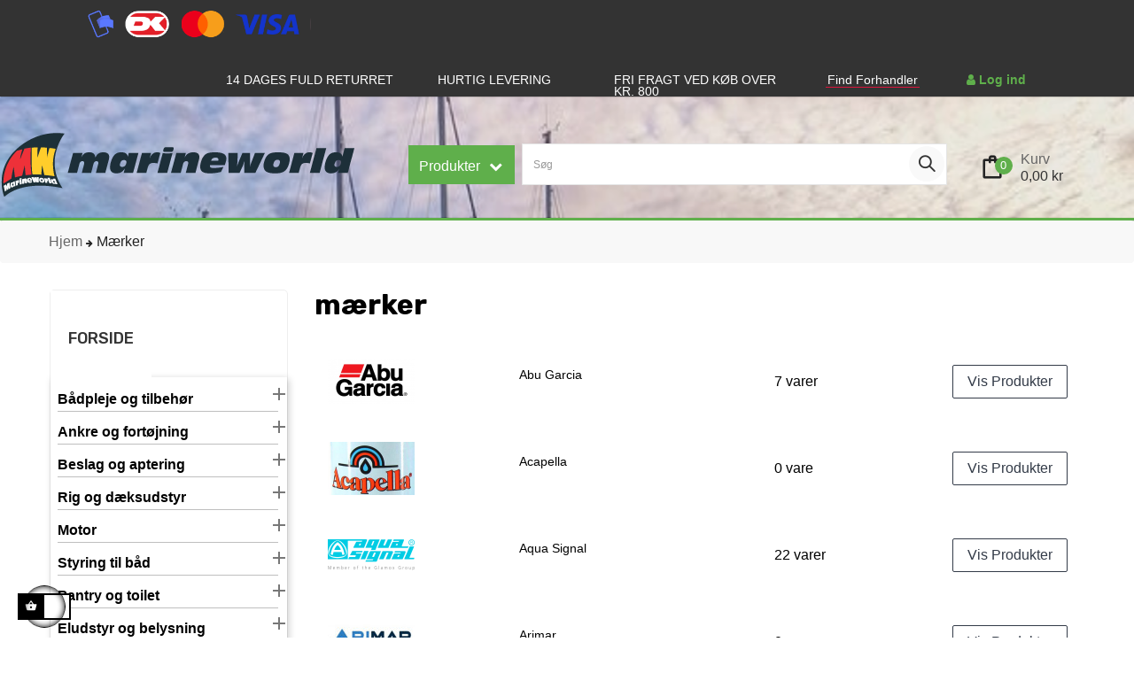

--- FILE ---
content_type: text/html; charset=utf-8
request_url: https://marineworld.dk/brands
body_size: 56935
content:
<!doctype html>
<html lang="da-DK"  class="default" >

  <head>
    
      
  <meta charset="utf-8">


  <meta http-equiv="x-ua-compatible" content="ie=edge">



  <title>Brands</title>
  
    <script data-keepinline="true">
    var cdcGtmApi = '//marineworld.dk/module/cdc_googletagmanager/async';
    var ajaxShippingEvent = 1;
    var ajaxPaymentEvent = 1;

/* datalayer */
dataLayer = window.dataLayer || [];
    let cdcDatalayer = {"event":"manufacturer","pageCategory":"manufacturer","ecommerce":{"currency":"DKK"}};
    dataLayer.push(cdcDatalayer);

/* call to GTM Tag */
(function(w,d,s,l,i){w[l]=w[l]||[];w[l].push({'gtm.start':
new Date().getTime(),event:'gtm.js'});var f=d.getElementsByTagName(s)[0],
j=d.createElement(s),dl=l!='dataLayer'?'&l='+l:'';j.async=true;j.src=
'https://www.googletagmanager.com/gtm.js?id='+i+dl;f.parentNode.insertBefore(j,f);
})(window,document,'script','dataLayer','GTM-WRD7H84L');

/* async call to avoid cache system for dynamic data */
dataLayer.push({
  'event': 'datalayer_ready'
});
</script>
  
  <meta name="description" content="Brands list">
  <meta name="keywords" content="">
      
        
  
  
    <script type="application/ld+json">
  {
    "@context": "https://schema.org",
    "@type": "Organization",
    "name" : "Marineworld A/S",
    "url" : "https://marineworld.dk/"  }
</script>

<script type="application/ld+json">
  {
    "@context": "https://schema.org",
    "@type": "WebPage",
    "isPartOf": {
      "@type": "WebSite",
      "url":  "https://marineworld.dk/",
      "name": "Marineworld A/S"
    },
    "name": "Brands",
    "url":  "https://marineworld.dk/brands"
  }
</script>


  <script type="application/ld+json">
    {
      "@context": "https://schema.org",
      "@type": "BreadcrumbList",
      "itemListElement": [
                  {
            "@type": "ListItem",
            "position": 1,
            "name": "Hjem",
            "item": "https://marineworld.dk/"
          },                  {
            "@type": "ListItem",
            "position": 2,
            "name": "Mærker",
            "item": "https://marineworld.dk/brands"
          }              ]
    }
  </script>
  
  
  
  
  
    
  

  
    <meta property="og:title" content="Brands" />
    <meta property="og:description" content="Brands list" />
    <meta property="og:url" content="https://marineworld.dk/brands" />
    <meta property="og:site_name" content="Marineworld A/S" />
    <meta property="og:type" content="website" />    



  <meta name="viewport" content="width=device-width, initial-scale=1">



  <link rel="icon" type="image/vnd.microsoft.icon" href="https://marineworld.dk/img/favicon-1.ico?1637654619">
  <link rel="shortcut icon" type="image/x-icon" href="https://marineworld.dk/img/favicon-1.ico?1637654619">


  

    <link rel="stylesheet" href="https://marineworld.dk/themes/at_edmart/assets/cache/theme-ae502b827.css" type="text/css" media="all">



    


  
                  <script async type="text/javascript" src="https://marineworld.dk/themes/at_edmart/assets/cache/head-796370826.js" ></script>
             
    

  <script type="text/javascript">
        var LEO_COOKIE_THEME = "AT_EDMART_PANEL_CONFIG";
        var add_cart_error = "An error occurred while processing your request. Please try again";
        var ajaxsearch = "1";
        var appagebuilderToken = "6e42a283ee7b59caa6c9f5e0d563ab30";
        var enable_dropdown_defaultcart = 1;
        var enable_flycart_effect = 1;
        var enable_notification = 0;
        var gdprSettings = {"consent_active":true,"Consent":{"ad_storage":"denied","ad_user_data":"denied","ad_personalization":"denied","analytics_storage":"denied"},"gdprEnabledModules":{"ps_currencyselector":false,"ps_languageselector":false,"ps_shoppingcart":true,"ad_storage":false,"ad_user_data":false,"ad_personalization":false,"analytics_storage":false},"gdprCookieStoreUrl":"https:\/\/marineworld.dk\/module\/gdprpro\/storecookie","newsletterConsentText":"&lt;p&gt;Jeg vil gerne modtage nyhedsbrev&lt;\/p&gt;","checkAllByDefault":true,"under18AlertText":"Du skal v\u00e6re 18+ for at bes\u00f8ge dette websted","closeModalOnlyWithButtons":true,"showWindow":false,"isBot":true,"doNotTrackCompliance":false,"reloadAfterSave":true,"reloadAfterAcceptAll":true,"scrollLock":false,"acceptByScroll":false};
        var gdprSettings_Consent_ad_personalization = "denied";
        var gdprSettings_Consent_ad_storage = "denied";
        var gdprSettings_Consent_ad_user_data = "denied";
        var gdprSettings_Consent_analytics_storage = "denied";
        var height_cart_item = "135";
        var leo_push = 0;
        var leo_search_url = "https:\/\/marineworld.dk\/module\/leoproductsearch\/productsearch";
        var leo_token = "6e42a283ee7b59caa6c9f5e0d563ab30";
        var leoproductsearch_static_token = "6e42a283ee7b59caa6c9f5e0d563ab30";
        var leoproductsearch_token = "ce0382f328df1202d13e4081aad67255";
        var lf_is_gen_rtl = false;
        var lps_show_product_img = "1";
        var lps_show_product_price = false;
        var lql_ajax_url = "https:\/\/marineworld.dk\/module\/leoquicklogin\/leocustomer";
        var lql_is_gen_rtl = false;
        var lql_module_dir = "\/modules\/leoquicklogin\/";
        var lql_myaccount_url = "https:\/\/marineworld.dk\/min-konto";
        var lql_redirect = "1";
        var number_cartitem_display = 3;
        var numpro_display = "25";
        var prestashop = {"cart":{"products":[],"totals":{"total":{"type":"total","label":"I alt","amount":0,"value":"0,00\u00a0kr"},"total_including_tax":{"type":"total","label":"Total (inkl. moms)","amount":0,"value":"0,00\u00a0kr"},"total_excluding_tax":{"type":"total","label":"I alt (ekskl. moms)","amount":0,"value":"0,00\u00a0kr"}},"subtotals":{"products":{"type":"products","label":"Subtotal","amount":0,"value":"0,00\u00a0kr"},"discounts":null,"shipping":{"type":"shipping","label":"Levering","amount":0,"value":""},"tax":null},"products_count":0,"summary_string":"0 varer","vouchers":{"allowed":1,"added":[]},"discounts":[],"minimalPurchase":0,"minimalPurchaseRequired":""},"currency":{"name":"Dansk krona","iso_code":"DKK","iso_code_num":"208","sign":"kr"},"customer":{"lastname":null,"firstname":null,"email":null,"birthday":null,"newsletter":null,"newsletter_date_add":null,"optin":null,"website":null,"company":null,"siret":null,"ape":null,"is_logged":false,"gender":{"type":null,"name":null},"addresses":[]},"language":{"name":"Dansk (Danish)","iso_code":"da","locale":"da-DK","language_code":"da-dk","is_rtl":"0","date_format_lite":"Y-m-d","date_format_full":"Y-m-d H:i:s","id":1},"page":{"title":"","canonical":null,"meta":{"title":"Brands","description":"Brands list","keywords":"","robots":"index"},"page_name":"manufacturer","body_classes":{"lang-da":true,"lang-rtl":false,"country-DK":true,"currency-DKK":true,"layout-left-column":true,"page-manufacturer":true,"tax-display-enabled":true},"admin_notifications":[]},"shop":{"name":"Marineworld A\/S","logo":"https:\/\/marineworld.dk\/img\/marineworld-logo-1574853625.jpg","stores_icon":"https:\/\/marineworld.dk\/img\/logo_stores.png","favicon":"https:\/\/marineworld.dk\/img\/favicon-1.ico"},"urls":{"base_url":"https:\/\/marineworld.dk\/","current_url":"https:\/\/marineworld.dk\/brands","shop_domain_url":"https:\/\/marineworld.dk","img_ps_url":"https:\/\/marineworld.dk\/img\/","img_cat_url":"https:\/\/marineworld.dk\/img\/c\/","img_lang_url":"https:\/\/marineworld.dk\/img\/l\/","img_prod_url":"https:\/\/marineworld.dk\/img\/p\/","img_manu_url":"https:\/\/marineworld.dk\/img\/m\/","img_sup_url":"https:\/\/marineworld.dk\/img\/su\/","img_ship_url":"https:\/\/marineworld.dk\/img\/s\/","img_store_url":"https:\/\/marineworld.dk\/img\/st\/","img_col_url":"https:\/\/marineworld.dk\/img\/co\/","img_url":"https:\/\/marineworld.dk\/themes\/at_edmart\/assets\/img\/","css_url":"https:\/\/marineworld.dk\/themes\/at_edmart\/assets\/css\/","js_url":"https:\/\/marineworld.dk\/themes\/at_edmart\/assets\/js\/","pic_url":"https:\/\/marineworld.dk\/upload\/","pages":{"address":"https:\/\/marineworld.dk\/adresse","addresses":"https:\/\/marineworld.dk\/adresser","authentication":"https:\/\/marineworld.dk\/log-ind","cart":"https:\/\/marineworld.dk\/kurv","category":"https:\/\/marineworld.dk\/index.php?controller=category","cms":"https:\/\/marineworld.dk\/index.php?controller=cms","contact":"https:\/\/marineworld.dk\/kontakt-os","discount":"https:\/\/marineworld.dk\/rabat","guest_tracking":"https:\/\/marineworld.dk\/Gaestesporing","history":"https:\/\/marineworld.dk\/ordrehistorik","identity":"https:\/\/marineworld.dk\/mine-oplysninger","index":"https:\/\/marineworld.dk\/","my_account":"https:\/\/marineworld.dk\/min-konto","order_confirmation":"https:\/\/marineworld.dk\/bestillingsoversigt","order_detail":"https:\/\/marineworld.dk\/index.php?controller=order-detail","order_follow":"https:\/\/marineworld.dk\/foelg-din-bestilling","order":"https:\/\/marineworld.dk\/ordre","order_return":"https:\/\/marineworld.dk\/index.php?controller=order-return","order_slip":"https:\/\/marineworld.dk\/kreditnota","pagenotfound":"https:\/\/marineworld.dk\/side-ikke-fundet","password":"https:\/\/marineworld.dk\/gendan-adgangskode","pdf_invoice":"https:\/\/marineworld.dk\/index.php?controller=pdf-invoice","pdf_order_return":"https:\/\/marineworld.dk\/index.php?controller=pdf-order-return","pdf_order_slip":"https:\/\/marineworld.dk\/index.php?controller=pdf-order-slip","prices_drop":"https:\/\/marineworld.dk\/tilbud","product":"https:\/\/marineworld.dk\/index.php?controller=product","search":"https:\/\/marineworld.dk\/soeg","sitemap":"https:\/\/marineworld.dk\/oversigt","stores":"https:\/\/marineworld.dk\/butikker","supplier":"https:\/\/marineworld.dk\/leverandoerer","register":"https:\/\/marineworld.dk\/log-ind?create_account=1","order_login":"https:\/\/marineworld.dk\/ordre?login=1"},"alternative_langs":[],"theme_assets":"\/themes\/at_edmart\/assets\/","actions":{"logout":"https:\/\/marineworld.dk\/?mylogout="},"no_picture_image":{"bySize":{"cart_default":{"url":"https:\/\/marineworld.dk\/img\/p\/da-default-cart_default.jpg","width":125,"height":125},"small_default":{"url":"https:\/\/marineworld.dk\/img\/p\/da-default-small_default.jpg","width":214,"height":214},"medium_default":{"url":"https:\/\/marineworld.dk\/img\/p\/da-default-medium_default.jpg","width":452,"height":452},"home_default":{"url":"https:\/\/marineworld.dk\/img\/p\/da-default-home_default.jpg","width":470,"height":440},"large_default":{"url":"https:\/\/marineworld.dk\/img\/p\/da-default-large_default.jpg","width":800,"height":800}},"small":{"url":"https:\/\/marineworld.dk\/img\/p\/da-default-cart_default.jpg","width":125,"height":125},"medium":{"url":"https:\/\/marineworld.dk\/img\/p\/da-default-medium_default.jpg","width":452,"height":452},"large":{"url":"https:\/\/marineworld.dk\/img\/p\/da-default-large_default.jpg","width":800,"height":800},"legend":""}},"configuration":{"display_taxes_label":true,"display_prices_tax_incl":true,"is_catalog":false,"show_prices":true,"opt_in":{"partner":true},"quantity_discount":{"type":"discount","label":"Enhedsrabat"},"voucher_enabled":1,"return_enabled":0},"field_required":[],"breadcrumb":{"links":[{"title":"Hjem","url":"https:\/\/marineworld.dk\/"},{"title":"M\u00e6rker","url":"https:\/\/marineworld.dk\/brands"}],"count":2},"link":{"protocol_link":"https:\/\/","protocol_content":"https:\/\/"},"time":1768660145,"static_token":"6e42a283ee7b59caa6c9f5e0d563ab30","token":"ce0382f328df1202d13e4081aad67255","debug":false};
        var seoperf_fo = "https:\/\/marineworld.dk\/?index.php&fc=module&module=seoperformances&controller=frontajaxseoperformances";
        var show_popup = 1;
        var text_no_product = "Don't have products";
        var text_results_count = "results";
        var type_dropdown_defaultcart = "dropdown";
        var type_flycart_effect = "fade";
        var url_leoproductattribute = "https:\/\/marineworld.dk\/module\/leofeature\/LeoProductAttribute";
        var width_cart_item = "265";
      </script>
<script type="text/javascript">
	var choosefile_text = "Vælg fil";
	var turnoff_popup_text = "Do not show this popup again";
	
	var size_item_quickview = 113;
	var style_scroll_quickview = 'vertical';
	
	var size_item_page = 113;
	var style_scroll_page = 'horizontal';
	
	var size_item_quickview_attr = 113;	
	var style_scroll_quickview_attr = 'vertical';
	
	var size_item_popup = 113;
	var style_scroll_popup = 'vertical';
</script>


  <script type="text/javascript">
	
	var FancyboxI18nClose = "Luk";
	var FancyboxI18nNext = "Next";
	var FancyboxI18nPrev = "Previous";
	var current_link = "http://marineworld.dk/";		
	var currentURL = window.location;
	currentURL = String(currentURL);
	currentURL = currentURL.replace("https://","").replace("http://","").replace("www.","").replace( /#\w*/, "" );
	current_link = current_link.replace("https://","").replace("http://","").replace("www.","");
	var text_warning_select_txt = "Please select One to remove?";
	var text_confirm_remove_txt = "Are you sure to remove footer row?";
	var close_bt_txt = "Luk";
	var list_menu = [];
	var list_menu_tmp = {};
	var list_tab = [];
	var isHomeMenu = 0;
	
</script><script type="text/javascript" data-keepinline="true">
	window.dataLayer = window.dataLayer || [];
</script>
<script type="text/javascript" data-keepinline="true">
    	var currencyCode = "DKK";

    	var ph_page_name = "Brands";
    	var ph_analytics_uacode = "UA-98736818-1";
    	var ph_analytics_uacode_enable = true;
    	var ph_analytics_GA4code = "G-L8GL4LJKKG";
    	var ph_analytics_GA4code_enable = true;
    	var ph_no_track_backoffice = false;
    	var ph_allowLinker = false;
    	var ph_autoLinkDomains = "";
    	var ph_fbpixel_activ = true;
    	var ph_fbpixel_code = "1165628210268249";
    	var ph_User_ID_Custom_Dimension_Nr = 0;
    	var ph_ecomm_prodid_custom_dimension_nr = 0;
    	var ph_ecomm_pagetype_custom_dimension_nr = 0;
    	var ph_ecomm_totalvalue_custom_dimension_nr = 0;
    	var ph_customer_id_dimension_nr = 0;
    	var FBuser = "true";
				    	var ph_tgmm_v = "2.3.33";

    	var ph_hotjar_activ = false;
    	var ph_hotjar_code = "";
    	
    	var ph_inspectlet_activ = false;
    	var ph_inspectlet_code = "";

    	var ph_pinterest_activ = false;
    	var ph_pinterest_code = "";

    	var ph_GTS_activ = false;
    	var ph_adwords_activ = false;
    	var ph_remarketing_activ = true;

    	var ph_GTS_Store_ID = "";
    	var ph_GTS_Localee = "";
    	var ph_GTS_Shopping_ID = "";
    	var ph_GTS_Shopping_Account_ID = "";
    	var ph_GTS_Shopping_Country = "";
    	var ph_GTS_Shopping_Language = "";

    	var ph_GCR_BADGE_activ = false;
    	var ph_GCR_OPTIN_activ = false;
    	var ph_GCR_ID = "";
			    	var ph_GCR_orderid = "";
	    	var ph_GCR_email = "";
	    	var ph_GCR_delivery_country = "";
	    	var ph_GCR_est_delivery_days = "";
	    	var ph_GCR_est_delivery_date = "";
		
    	var ph_crazyegg_activ = false;
    	var ph_crazyegg_code = "";


    	var ph_shop_name = "Marineworld DK";

		var removeFromCartClick = function (e) {
				var mybtn = (this).closest('dt');
				var qtity = $(mybtn).find('.quantity').text();
				var mydataid = $(mybtn).attr('data-id') ;
				var product_id = mydataid.split('_')[3] ;
				var attribute_id = mydataid.split('_')[4] ;
				//console.log("remove from cart: " + product_id + "-" + attribute_id + " x " + qtity);
				window.dataLayer.push({
				'event': 'removeFromCart',
				'ecommerce': {
					'remove': {
						'products': [{
							'id': product_id + "-" + attribute_id,
							'item_id': product_id,
							'quantity': qtity
						}]
					}
				}
			});
		}
		var removeFromCartClick_ps171 = function (e) {
				var mybtn = (this).closest('.product-line-grid');
				var qtity = $(mybtn).find('.js-cart-line-product-quantity').val();
				var product_id = $(this).attr('data-id-product');
				var attribute_id = $(this).attr('data-id-product-attribute');
				console.log("remove from cart 1.7: " + product_id + "-" + attribute_id + " x " + qtity);
				window.dataLayer.push({
				'event': 'removeFromCart',
				'ecommerce': {
					'remove': {
						'products': [{
							'id': product_id + "-" + attribute_id,
							'item_id': product_id,
							'quantity': qtity
						}]
					}
				}
			});
		}
    	window.addEventListener('load', function() {
			$(document).on('click', '.ajax_cart_block_remove_link',
				removeFromCartClick
			);
			$(document).on('mousedown', 'BODY#cart .cart-items a.remove-from-cart',
				removeFromCartClick_ps171
			);
		});
    			if (typeof(page_name)== "undefined"){
			if (!(typeof(prestashop))== "undefined"){
				var page_name = prestashop.page.page_name;
			}
		}
		if(typeof(ph_product_price) !== 'undefined'){
			if (typeof(parseFloat(ph_product_price)) == 'number'){
				if (!isNaN(ph_product_price)){			
					// var productPrice = ph_product_price;
					var productPrice = parseFloat(ph_product_price);
				}
			}
		}
		/*if (typeof(ph_product_price) == 'number'){
			var productPrice = ph_product_price;
		}*/
		if(typeof(productPrice) == 'undefined'){
			var productPrice = 0;
			var productPriceFloat = 0;
		}else{
			if(isFloat(productPrice)){
				var productPriceFloat = productPrice;
			} else {
				var productPriceFloat = productPrice.toFixed(2);
			}
		}
		if (typeof(sharing_name) == 'undefined' ){
			if(typeof(prestashop) !== "undefined"){
				if(typeof(prestashop.page) !== "undefined"){
					if(typeof(prestashop.page.meta) !== "undefined"){
						if(typeof(prestashop.page.meta.title) !== "undefined"){
							var sharing_name = prestashop.page.meta.title;
						}
					}
				}
			} else {
				var sharing_name = ph_page_name;
			}
		}
				
							
					
				
			
		
				/* for all pages*/
		var action = ""
		var list = "";
		var products = [];		var currencyCode = "DKK";
			
			document.addEventListener("DOMContentLoaded", function() {			
			// window.addEventListener('load', function() {

				// $(document).on('click', '.ajax_add_to_cart_button , #add_to_cart > button > span , .add-to-cart', function (e) {
				$('.ajax_add_to_cart_button , #add_to_cart > button > span , .add-to-cart , .elementor-button-add-to-cart ').click( function (e) {

					var products = [];

					if(products.length>1){/* Fix For PS1.7  */
					// if(typeof(products) == "undefined" ){
					  // if(!(typeof(products[0]) == "undefined" )){
					      var products_quickview = $(this).closest('.quickview');
					      if(products_quickview.size()>0){
					          var products_quickview = $(this).closest('.quickview');
					          //if(typeof(ph_merchant_center_id) == "undefined")
					          var products_name = products_quickview.find('H1').text();
					          var products_id = products_quickview.find('INPUT[name=id_product]').attr('value') ;    /*reference*/
					          var products_id_product =  products_quickview.find('INPUT[name=id_product]').attr('value');
					          var products_reference = products_quickview.find('INPUT[name=id_product]').attr('value') ;
					          var products_price = products_quickview.find('.product-price span').attr('content') ;
					          var products_quantity = products_quickview.find('.qty input').attr('value'); ;
					          var products_ean13 = '' ;
					          var products_upc = '' ;
					          var products_category = '' ;
					          var products = [{"reference":products_reference,"ean13":products_ean13,"upc":products_upc,"id":products_id,"id_product":products_id_product,"name":products_name,"price":products_price,"quantity":products_quantity,"category":products_category,"list":"QuickView"}];
					      }
					  // }
					}

					window.dataLayer.push({
							'event': 'addToCart',
							'ecommerce': {
									'currencyCode': currencyCode,
									'add': {
											'products': products
									}
							}
					});
				});
			});
			
		
						if (typeof(id) == "undefined"){
					}
		if (typeof(id) != "undefined"){
			window.dataLayer.push({
					"google_conversion_id": "780402827",
					"google_conversion_format": "3",
					"google_conversion_color": "ffffff",
					"google_conversion_label": "0iINCOD5w9ECEIuBkPQC",
										"google_conversion_only": false,
					"currency_code": currencyCode,
					"order_id": id,
					"ADW_enhancedConversion_Email": "",
					"ADW_enhancedConversion_Phone": ""
			});
		}else{
			window.dataLayer.push({
					"google_conversion_id": "780402827",
					"google_conversion_format": "3",
					"google_conversion_color": "ffffff",
					"google_conversion_label": "0iINCOD5w9ECEIuBkPQC",
										"google_conversion_only": false,
					"currency_code": currencyCode,
			});
		}
		
									
			var ph_fb_prodid = [];
			var ph_fb_prodid_attribute = '';

									

			var google_tag_params = {
													ecomm_pagetype: "other",
																			};
							window.dataLayer.push({
					"google_tag_params": google_tag_params
				});
							
		window.dataLayer.push({
	    	 "ph_anonymize_analytics" : false,

																		"AdwConvId": "780402827",								"AdwConvLb": "0iINCOD5w9ECEIuBkPQC",					});
		function isFloat(n) {
			return n === +n && n !== (n|0);
		}
		function isInteger(n) {
		    return n === +n && n === (n|0);
		}
		function createCookie(name,value,days,path) {
		    if (days) {
		        var date = new Date();
		        date.setTime(date.getTime()+(days*24*60*60*1000));
		        var expires = "; expires="+date.toGMTString();
		    }
		    else var expires = "";
		    document.cookie = name+"="+value+expires+"; path="+path;
		}
		function eraseCookie(cookie_name,path) {
			createCookie(cookie_name,"",0,path);
		}
		function getCookie(name) {
		  var value = "; " + document.cookie;
		  var parts = value.split("; " + name + "=");
		  if (parts.length == 2) return parts.pop().split(";").shift();
		}
</script>
<script data-keepinline="true">(function(w,d,s,l,i){w[l]=w[l]||[];w[l].push({'gtm.start':new Date().getTime(),event:'gtm.js'});var f=d.getElementsByTagName(s)[0],j=d.createElement(s),dl=l!='dataLayer'?'&l='+l:'';j.async=true;j.src='https://www.googletagmanager.com/gtm.js?id='+i+dl;f.parentNode.insertBefore(j,f);})(window,document,'script','dataLayer','GTM-WRD7H84L');</script><!-- emarketing start -->
<meta name="google-site-verification" content="yjWR3BBHCwLn5iQl4hYqCAeisO26a7AqSS16KfAd3yg" />
<!-- Google tag (gtag.js) -->
<script async src="https://www.googletagmanager.com/gtag/js?id=AW-780402827"></script>
<script>
  window.dataLayer = window.dataLayer || [];
  function gtag(){dataLayer.push(arguments);}
  gtag('js', new Date());

  gtag('config', 'AW-780402827');
</script>

<script>
  !function(f,b,e,v,n,t,s)
  {if(f.fbq)return;n=f.fbq=function(){n.callMethod?
  n.callMethod.apply(n,arguments):n.queue.push(arguments)};
  if(!f._fbq)f._fbq=n;n.push=n;n.loaded=!0;n.version='2.0';
  n.queue=[];t=b.createElement(e);t.async=!0;
  t.src=v;s=b.getElementsByTagName(e)[0];
  s.parentNode.insertBefore(t,s)}(window, document,'script',
  'https://connect.facebook.net/en_US/fbevents.js');
  fbq('init', '1165628210268249');
  fbq('track', 'PageView');
</script>
<noscript>
  <img height="1" width="1" style="display:none"
      src="https://www.facebook.com/tr?id=1165628210268249&ev=PageView&noscript=1"/>
</noscript>


<!-- emarketing end --><!-- @file modules\appagebuilder\views\templates\hook\header -->

<script>
	/**
	 * List functions will run when document.ready()
	 */
	var ap_list_functions = [];
	/**
	 * List functions will run when window.load()
	 */
	var ap_list_functions_loaded = [];

	/**
	 * List functions will run when document.ready() for theme
	 */

	var products_list_functions = [];
</script>


<script type='text/javascript'>
	var leoOption = {
		category_qty:0,
		product_list_image:0,
		product_one_img:0,
		productCdown: 1,
		productColor: 0,
		homeWidth: 470,
		homeheight: 440,
	}

	ap_list_functions.push(function(){
		if (typeof $.LeoCustomAjax !== "undefined" && $.isFunction($.LeoCustomAjax)) {
			var leoCustomAjax = new $.LeoCustomAjax();
			leoCustomAjax.processAjax();
		}
	});
</script>
<script type="text/javascript">
      var BON_SLICK_CAROUSEL_LOOP = 1;
      var BON_SLICK_CAROUSEL_NAV = false;
      var BON_SLICK_CAROUSEL_DOTS = false;
      var BON_SLICK_CAROUSEL_DRAG = false;
      var BON_SLICK_CAROUSEL_AUTOPLAY = 1;
      var BON_SLICK_CAROUSEL_TIME = 5000;
  </script>

<script type="text/javascript">
//<![CDATA[
	var combinationsInCatalogData = JSON.parse('{\"show_in_popular\":\"1\",\"show_in_category\":\"1\",\"show_in_search\":\"1\",\"show_in_related\":\"1\",\"display_add_to_cart\":\"1\",\"show_quantity\":\"0\",\"button_out_of_stock\":{\"1\":\"Bestil Udsolgt vare\"},\"combinations_display_type\":\"0\",\"show_attributes_labels\":\"1\",\"show_color_as_labels\":\"1\",\"show_out_of_stock\":\"1\",\"show_price_for_combination\":\"0\",\"show_advanced_options\":\"0\",\"miniature_root_path\":\".product-miniature\",\"miniature_thumbnail_container_path\":\".thumbnail-container\",\"miniature_thumbnail_image_path\":\".thumbnail-container img\",\"miniature_price_path\":\".price\",\"miniature_old_price_path\":\".regular-price\"}');
	var advancedFormFields = JSON.parse('[{\"type\":\"text\",\"label\":\"Product miniature root path:\\t\",\"name\":\"miniature_root_path\",\"class\":\"miniatureRootPath\",\"required\":false,\"lang\":false,\"desc\":\"You can set path to product miniature root element\\t\",\"init_value\":\".product-miniature\"},{\"type\":\"text\",\"label\":\"Product miniature thumbnail container path:\\t\",\"name\":\"miniature_thumbnail_container_path\",\"class\":\"miniatureThumbnailContainerPath\",\"required\":false,\"lang\":false,\"desc\":\"You can set path to product miniature thumbnail container element\\t\",\"init_value\":\".thumbnail-container\"},{\"type\":\"text\",\"label\":\"Product miniature thumbnail image path:\\t\",\"name\":\"miniature_thumbnail_image_path\",\"class\":\"miniatureThumbnailImagePath\",\"required\":false,\"lang\":false,\"desc\":\"You can set path to product miniature thumbnail image element\\t\",\"init_value\":\".thumbnail-container img\"},{\"type\":\"text\",\"label\":\"Product miniature price path:\\t\",\"name\":\"miniature_price_path\",\"class\":\"miniaturePricePath\",\"required\":false,\"lang\":false,\"desc\":\"You can set path to product miniature price element\\t\",\"init_value\":\".price\"},{\"type\":\"text\",\"label\":\"Product miniature old price path:\\t\",\"name\":\"miniature_old_price_path\",\"class\":\"miniatureOldPricePath\",\"required\":false,\"lang\":false,\"desc\":\"You can set path to product miniature old price element\\t\",\"init_value\":\".regular-price\"}]');
	var productCombinationsControllerLink = 'https://marineworld.dk/module/combinationsincatalog/ProductCombinations';
	var cartControllerLink = 'https://marineworld.dk/kurv';
	var greaterThan1750 = Boolean('1');
	var idLang = '1';
	var addToCartLabel = '<i class="material-icons shopping-cart">&#xE547;</i>Læg i kurv';
//]]>
</script>


<link rel="stylesheet" href="https://unpkg.com/leaflet@1.6.0/dist/leaflet.css" integrity="sha512-xwE/Az9zrjBIphAcBb3F6JVqxf46+CDLwfLMHloNu6KEQCAWi6HcDUbeOfBIptF7tcCzusKFjFw2yuvEpDL9wQ==" crossorigin=""/>
      <script src="https://unpkg.com/leaflet@1.6.0/dist/leaflet.js" integrity="sha512-gZwIG9x3wUXg2hdXF6+rVkLF/0Vi9U8D2Ntg4Ga5I5BZpVkVxlJWbSQtXPSiUTtC0TjtGOmxa1AJPuV0CPthew==" crossorigin=""></script>



    
  <link rel="stylesheet" href="/emaerket-load" type="text/css" media="all"></head>

  <body id="manufacturer" class="lang-da country-dk currency-dkk layout-left-column page-manufacturer tax-display-enabled ps-currencyselector-off ps-languageselector-off ps-shoppingcart-off ad-storage-off ad-user-data-off ad-personalization-off analytics-storage-off fullwidth">

    
      <noscript data-keepinline="true"><iframe src="https://www.googletagmanager.com/ns.html?id=GTM-WRD7H84L"height="0" width="0" style="display:none;visibility:hidden"></iframe></noscript><!-- Google Tag Manager (noscript) -->
<noscript><iframe src="https://www.googletagmanager.com/ns.html?id=GTM-WRD7H84L"
height="0" width="0" style="display:none;visibility:hidden"></iframe></noscript>
<!-- End Google Tag Manager (noscript) -->

    

    <main id="page">
      
              
      <header id="header">
        <div class="header-container">
          
            
  <div class="header-banner">
          <div class="container">
              <div class="inner"></div>
          </div>
        </div>



  <nav class="header-nav">
    <div class="topnav">
            <div class="container">
              <div class="inner"><!-- @file modules\appagebuilder\views\templates\hook\ApRow -->
    <div        class="row prRow ApRow  has-bg bg-boxed"
                            style="background: no-repeat;"        data-bg_data=" no-repeat"        >
                                            <!-- @file modules\appagebuilder\views\templates\hook\ApColumn -->
<div    class="col-xl-4 col-lg-6 col-md-6 col-sm-6 col-xs-6 col-sp-6 reviewCol ApColumn "
	    >
                    <!-- @file modules\appagebuilder\views\templates\hook\ApGeneral -->
<div     class="block ApRawHtml">
	                    <!-- e-maerket sidespecifik widget --><div id="emaerket-widget-bzgzp9vggl"></div><!-- // slut e-maerket widget -->    	</div>
    </div><!-- @file modules\appagebuilder\views\templates\hook\ApColumn -->
<div    class="col-xl-4 col-lg-6 col-md-6 col-sm-6 col-xs-6 col-sp-6 paymentCol hidden-sm-down ApColumn "
	    >
                    <!-- @file modules\appagebuilder\views\templates\hook\ApImage -->
<div id="image-form_25248680806811665" class="block ApImage">
	
            
                    <img class="img-fluid " src="https://marineworld.dk/themes/at_edmart/assets/img/modules/appagebuilder/images/Betalingsmetoder DK.png"
                                    title=""
            alt=""
	    style=" width:auto; 
			height:55px" loading="lazy"/>

            	        </div>
    </div><!-- @file modules\appagebuilder\views\templates\hook\ApColumn -->
<div    class="col-xl-4 col-lg-4 col-md-4 col-sm-4 col-xs-4 col-sp-4 textCol ApColumn "
	    >
                    <!-- @file modules\appagebuilder\views\templates\hook\ApGeneral -->
<div     class="block ApHtml">
	                    <div class="block_content"><p><span style="color: #ffffff;" data-mce-style="color: #ffffff;">FRI FRAGT VED KØB OVER KR. 800</span></p></div>
    	</div>
    </div>            </div>
    </div>
            </div>
          </div>
    <div class="bottomnav">
              <div class="container">
              <div class="inner"><!-- @file modules\appagebuilder\views\templates\hook\ApRow -->
    <div id="header-tekst"        class="row hidden-md-down ApRow  has-bg bg-fullwidth"
                            style="padding-top: 5px;"        data-bg_data=" #333 repeat; background-size: 100%"        >
                                            <!-- @file modules\appagebuilder\views\templates\hook\ApColumn -->
<div    class="col-xl-2 col-lg-3 col-md-3 col-sm-3 col-xs-3 col-sp-3 hidden-md-down ApColumn "
	    >
                    <!-- @file modules\appagebuilder\views\templates\hook\ApGeneral -->
<div     class="block ApHtml">
	                    <div class="block_content"><!-- e-maerket sidespecifik widget --><div id="emaerket-widget-8ftqxsxfp1"><br></div><!-- // slut e-maerket widget --></div>
    	</div>
    </div><!-- @file modules\appagebuilder\views\templates\hook\ApColumn -->
<div    class="col-xl-2-4 col-lg-3 col-md-3 col-sm-3 col-xs-3 col-sp-3 hidden-md-down ApColumn "
	    >
                    <!-- @file modules\appagebuilder\views\templates\hook\ApGeneral -->
<div     class="block header-tekst ApHtml">
	                    <div class="block_content"><p><span style="color: rgb(255, 255, 255);">14 DAGES FULD RETURRET</span></p></div>
    	</div>
    </div><!-- @file modules\appagebuilder\views\templates\hook\ApColumn -->
<div    class="col-xl-2 col-lg-3 col-md-3 col-sm-3 col-xs-3 col-sp-3 hidden-md-down ApColumn "
	    >
                    <!-- @file modules\appagebuilder\views\templates\hook\ApGeneral -->
<div     class="block header-tekst ApHtml">
	                    <div class="block_content"><p><span style="color: rgb(255, 255, 255);">HURTIG LEVERING</span></p></div>
    	</div>
    </div><!-- @file modules\appagebuilder\views\templates\hook\ApColumn -->
<div    class="col-xl-2-4 col-lg-3 col-md-3 col-sm-3 col-xs-3 col-sp-3 hidden-md-down ApColumn "
	    >
                    <!-- @file modules\appagebuilder\views\templates\hook\ApGeneral -->
<div     class="block header-tekst ApHtml">
	                    <div class="block_content"><p><span style="color: rgb(255, 255, 255);">FRI FRAGT VED KØB OVER KR. 800</span></p></div>
    	</div>
    </div><!-- @file modules\appagebuilder\views\templates\hook\ApColumn -->
<div    class="col-sm-3 col-xs-3 col-sp-3 col-md-3 col-lg-3 col-xl-3  ApColumn "
	    >
                    <!-- @file modules\appagebuilder\views\templates\hook\ApSlideShow -->
<div id="memgamenu-form_7640677958357955" class="ApMegamenu">
				<nav data-megamenu-id="7640677958357955" class="leo-megamenu cavas_menu navbar navbar-default enable-canvas " role="navigation">
			<!-- Brand and toggle get grouped for better mobile display -->
			<div class="navbar-header">
				<button type="button" class="navbar-toggler hidden-xl-up" data-toggle="collapse" data-target=".megamenu-off-canvas-7640677958357955">
					<span class="sr-only">Slå navigation til/fra</span>
					&#9776;
					<!--
					<span class="icon-bar"></span>
					<span class="icon-bar"></span>
					<span class="icon-bar"></span>
					-->
				</button>
			</div>
			<!-- Collect the nav links, forms, and other content for toggling -->
						<div class="leo-top-menu collapse navbar-toggleable-lg megamenu-off-canvas megamenu-off-canvas-7640677958357955"><ul class="nav navbar-nav megamenu horizontal">    <li data-menu-type="cms" class="nav-item   leo-1" >
        <a class="nav-link has-category" href="https://marineworld.dk/content/10-forhandlerlisten" target="">
                            
                            <span class="menu-title">Find forhandler</span>
                                                        </a>
    </li>
</ul></div>
	</nav>
	<script type="text/javascript">
	// <![CDATA[				
			// var type="horizontal";
			// checkActiveLink();
			// checkTarget();
			list_menu_tmp.id = '7640677958357955';
			list_menu_tmp.type = 'horizontal';
	// ]]>
	
									
				// offCanvas();
				// var show_cavas = 1;
				// console.log('testaaa');
				// console.log(show_cavas);
				list_menu_tmp.show_cavas =1;
			
		
				
		list_menu_tmp.list_tab = list_tab;
		list_menu.push(list_menu_tmp);
		list_menu_tmp = {};	
		list_tab = {};
		
	</script>
	</div>
<!-- @file modules\appagebuilder\views\templates\hook\ApQuicklogin.tpl -->
<div class="ApQuicklogin">
			                                <a href="javascript:void(0)" 
               class="leo-quicklogin-nav leo-quicklogin" 
               data-enable-sociallogin="disable" 
               data-type="popup" 
               data-layout="both"
                              title="Quick Login"
               rel="nofollow">
               <span>
                 <i class="icon-user"></i>
               </span>
                <span class="login-text hidden-sm-down">Log ind</span>
            </a>
            	</div>

    </div>            </div>
    </div>
              </div>
          </div>
  </nav>



  <div class="header-top" style="background-image: url('/themes/at_edmart/assets/img/modules/appagebuilder/images/yachts-g875005bad_640_top.jpg'); background-repeat: no-repeat; background-attachment: fixed; -webkit-background-size: 100vw 185px; -moz-background-size: 100vw 185px; -o-background-size: 100vw 185px; background-size: 100vw 185px; background-position-x: center; background-position-y: 8px; height: fit-content; min-height: 128px; max-height: fit-content;">
          <div class="inner"><!-- @file modules\appagebuilder\views\templates\hook\ApRow -->
<div class="wrapper"
    >

<div class="menu-header-extra">
    <div        class="row ApRow  has-bg bg-boxed"
                            style="background: #ffffff1f repeat; background-size: 100%;"        data-bg_data=" #ffffff1f repeat; background-size: 100%"        >
                                            <!-- @file modules\appagebuilder\views\templates\hook\ApColumn -->
<div    class="col-xl-12 col-lg-12 col-md-12 col-sm-12 col-xs-12 col-sp-12 top-center-header ApColumn "
	    >
                    <!-- @file modules\appagebuilder\views\templates\hook\ApGenCode -->

	<div class="header_logo"><a href="https://marineworld.dk/">            <img class="logo img-fluid" src="https://marineworld.dk/img/marineworld-logo-1574853625.jpg" alt="Marineworld A/S Logo">          </a></div>
<!-- @file modules\appagebuilder\views\templates\hook\ApGenCode -->

	<div class="clearfix"></div>
<nav id="FINALmenu">
    <div class="container">
        <ul id="FINALmenu-desktop-nav"><li class="FINALmenu-advance-tab left-tabs" id="FINALmenu-tab-desktop-1"><div class="top-link-wrapper clearfix"><span class="top-level-link layout-1">Produkter</span><i class="icon-chevron-down show-items-icon"></i></div><div id='FINALmenu-desktop-1-tab-wrapper' class='FINALmenu-tab-content animated col-xs-4'><div id='FINALmenu-desktop_cms-page_1_1_1' class='separator-none cms-page tab-block col-xs-12'><div class='cms-page'><div class="tiptext"><a href="/36-badpleje-og-tilbehor"> <img alt="baadpleje.png" src="/img/baadpleje.png" />Bådpleje og Tilbehør </a>
<div class="description" id="D1">
<div class="subMenu">
<div class="subMenuItem"><a href="/268-rengoring-af-bad">Rengøring af båd</a></div>
<div class="sub-sub-menu">
<div class="subsubMenuItem"><a href="/rensning">Rensning</a></div>
<div class="subsubMenuItem"><a href="/impraegnering">Imprægnering</a></div>
<div class="subsubMenuItem"><a href="/borsterskafter">Børster/Skafter</a></div>
<div class="subsubMenuItem"><a href="/diverse-1">Diverse</a></div>
<div class="subsubMenuItem"><a href="/kludsvamp">Klud/svamp</a></div>
<div class="subsubMenuItem"><a href="/badshampoo-og-voks">Bådshampoo og Voks</a></div>
</div>
</div>
<div class="subMenu">
<div class="subMenuItem"><a href="/267-maling-og-vaerktoj">Maling og Værktøj</a></div>
<div class="sub-sub-menu">
<div class="subsubMenuItem"><a href="/maletilbehor">Male tilbehør</a></div>
<div class="subsubMenuItem"><a href="/taetning-og-fugning">Tætning og Fugning</a></div>
<div class="subsubMenuItem"><a href="/lim"> Lim</a></div>
<div class="subsubMenuItem"><a href="/reparation"> Reparation</a></div>
<div class="subsubMenuItem"><a href="/tape">Tape</a></div>
<div class="subsubMenuItem"><a href="/andet-vaerktoj">Andet Værktøj</a></div>
<div class="subsubMenuItem"><a href="/maling-lak-og-primer"> Maling, lak og primer</a></div>
</div>
</div>
<div class="subMenu">
<div class="subMenuItem"><a href="/badpresenning-og-badstativ">Bådpresenning og Bådstativ</a></div>
<div class="sub-sub-menu">
<div class="subsubMenuItem"><a href="/badpresenninger">Bådpresenning</a></div>
<div class="subsubMenuItem"><a href="/tilbehor-til-presenninger">Tilbehør til presenninger</a></div>
</div>
</div>
<div class="subMenu">
<div class="subMenuItem"><a href="/638-forarsklargoring-af-bad">Forårsklargøring af båd</a></div>
</div>
<div class="subMenu">
<div class="subMenuItem"><a href="/676-vinterklargoringhusk">Vinterklargøring af båd</a></div>
</div>
</div>
</div>
<div class="tiptext"><a href="/26-ankre-og-fortojning"> <img alt="anker.jpg" src="/img/anker.jpg" />Ankre og fortøjning </a>
<div class="description" id="D2">
<div class="subMenu">
<div class="subMenuItem"><a href="/fender-og-bojer">Fender og Bøjer</a></div>
<div class="sub-sub-menu">
<div class="subsubMenuItem"><a href="/fendersokker">Fendersokker</a></div>
<div class="subsubMenuItem"><a href="/fenderkurve">Fenderkurve</a></div>
<div class="subsubMenuItem"><a href="/fendere-og-bojer">Fendere og bøjer</a></div>
</div>
</div>
<div class="subMenu">
<div class="subMenuItem"><a href="/hjaelp-til-fortojning">Hjælp til fortøjning</a></div>
<div class="sub-sub-menu">
<div class="subsubMenuItem"><a href="/badshager-tilbehor">Bådshager og Tilbehør</a></div>
<div class="subsubMenuItem"><a href="/fortojningstov">Fortøjningstov</a></div>
<div class="subsubMenuItem"><a href="/fortojningsfjedre">Fortøjningsfjedre</a></div>
</div>
</div>
<div class="subMenu">
<div class="subMenuItem"><a href="/anker-og-ankerspil">Anker og Ankerspil</a></div>
<div class="sub-sub-menu">
<div class="subsubMenuItem"><a href="/tilbehor-ankerspil">Tilbehør ankerspil</a></div>
<div class="subsubMenuItem"><a href="/ankre">Ankre</a></div>
<div class="subsubMenuItem"><a href="/kaedesvirvler">Kæde/svirvler</a></div>
<div class="subsubMenuItem"><a href="/ankertov">Ankertov</a></div>
<div class="subsubMenuItem"><a href="/ankerruller">Ankerruller</a></div>
<div class="subsubMenuItem"><a href="/ankerspil">Ankerspil</a></div>
</div>
</div>
</div>
</div>
<div class="tiptext"><a href="/32-beslag-og-aptering"> <img alt="beslag.jpg" src="/img/beslag.jpg" />Beslag og aptering </a>
<div class="description" id="D3">
<div class="subMenu">
<div class="subMenuItem"><a href="/skruer-og-bolte-mm">Skruer og Bolte m.m</a></div>
<div class="sub-sub-menu">
<div class="subsubMenuItem"><a href="/nitter">Nitter</a></div>
<div class="subsubMenuItem"><a href="/teakprop">Teakprop</a></div>
<div class="subsubMenuItem"><a href="/skruer-og-bolte">Skuer og bolte mm.</a></div>
</div>
</div>
<div class="subMenu">
<div class="subMenuItem"><a href="/lugerbokse">Luger/Bokse</a></div>
<div class="sub-sub-menu">
<div class="subsubMenuItem"><a href="/gasdaempere">Gasdæmpere</a></div>
<div class="subsubMenuItem"><a href="/luger">Luger</a></div>
<div class="subsubMenuItem"><a href="/bokse">Bokse</a></div>
</div>
</div>
<div class="subMenu">
<div class="subMenuItem"><a href="/kaleche">Kaleche</a></div>
<div class="sub-sub-menu">
<div class="subsubMenuItem"><a href="/kalechestof">Kalechestof</a></div>
<div class="subsubMenuItem"><a href="/sytilbehor">Sytilbehør</a></div>
<div class="subsubMenuItem"><a href="/ror-og-fittings">Rør og fittings</a></div>
<div class="subsubMenuItem"><a href="/mageskraemmer">Mågeskræmmer</a></div>
</div>
</div>
<div class="subMenu">
<div class="subMenuItem"><a href="/bord-og-stol">Bord og Stol</a></div>
<div class="sub-sub-menu">
<div class="subsubMenuItem"><a href="/stativer">Stativer til Bord og Stole</a></div>
<div class="subsubMenuItem"><a href="/matter-1">Måtter</a></div>
<div class="subsubMenuItem"><a href="/badhynder">Bådhynder</a></div>
<div class="subsubMenuItem"><a href="/styrestole-og-saeder">Styrestole og Sæder</a></div>
</div>
</div>
<div class="subMenu">
<div class="subMenuItem"><a href="/greb-og-badestiger">Greb og Badestiger</a></div>
<div class="sub-sub-menu">
<div class="subsubMenuItem"><a href="/sogelaender">Søgelænder</a></div>
<div class="subsubMenuItem"><a href="/handgreb">Håndgreb</a></div>
<div class="subsubMenuItem"><a href="/kroge-og-holdere">Kroge og holdere</a></div>
<div class="subsubMenuItem"><a href="/badestiger">Badestiger</a></div>
</div>
</div>
<div class="subMenu">
<div class="subMenuItem"><a href="/fittings-og-beslag">Fittings og Beslag</a></div>
<div class="sub-sub-menu">
<div class="subsubMenuItem"><a href="/haengsler">Hængsler</a></div>
<div class="subsubMenuItem"><a href="/lase">Låse</a></div>
<div class="subsubMenuItem"><a href="/klamper">Klamper</a></div>
<div class="subsubMenuItem"><a href="/fittings">Fittings</a></div>
<div class="subsubMenuItem"><a href="/montering-og-spaendeband">Montering og spændebånd</a></div>
</div>
</div>
<div class="subMenu">
<div class="subMenuItem"><a href="/ventilation">Ventilation</a></div>
<div class="sub-sub-menu">
<div class="subsubMenuItem"><a href="/elektrisk-ventilation">Elektrisk ventilation</a></div>
<div class="subsubMenuItem"><a href="/luftventiler">Luftventiler</a></div>
<div class="subsubMenuItem"></div>
</div>
</div>
<div class="subMenu">
<div class="subMenuItem"><a href="/solafskaermning">Solafskærmning</a></div>
<div class="sub-sub-menu">
<div class="subsubMenuItem"><a href="/parasol">Parasol</a></div>
<div class="subsubMenuItem"></div>
</div>
</div>
</div>
</div>
<div class="tiptext"><a href="/27-rig-og-daeksudstyr"> <img alt="rig.png" src="/img/rig.png" />Rig og dæksudstyr </a>
<div class="description" id="D4">
<div class="subMenu">
<div class="subMenuItem"><a href="/sejltilbehor">Sejltilbehør</a></div>
<div class="sub-sub-menu">
<div class="subsubMenuItem"><a href="/sejlpinde-mm">Sejlpinde m.m.</a></div>
<div class="subsubMenuItem"><a href="/beslag">Beslag</a></div>
<div class="subsubMenuItem"><a href="/sejsinger">Sejsinger</a></div>
<div class="subsubMenuItem"><a href="/spilerstager">Spilerstager</a></div>
<div class="subsubMenuItem"><a href="/syning">Syning</a></div>
</div>
</div>
<div class="subMenu">
<div class="subMenuItem"><a href="/tovvaerk">Tovværk</a></div>
<div class="sub-sub-menu">
<div class="subsubMenuItem"><a href="/skoder">Skøder</a></div>
<div class="subsubMenuItem"><a href="/fald">Fald</a></div>
<div class="subsubMenuItem"><a href="/fortojning">Fortøjning</a></div>
<div class="subsubMenuItem"><a href="/vaerktoj">Værktøj</a></div>
<div class="subsubMenuItem"><a href="/diverse-2">Diverse</a></div>
</div>
</div>
<div class="subMenu">
<div class="subMenuItem"><a href="/blokke-mm">Blokke m.m.</a></div>
<div class="sub-sub-menu">
<div class="subsubMenuItem"><a href="/blokke">Blokke</a></div>
<div class="subsubMenuItem"><a href="/skinner-og-vogne">Skinner og vogne</a></div>
<div class="subsubMenuItem"><a href="/skodesystemer">Skødesystemer</a></div>
</div>
</div>
<div class="subMenu">
<div class="subMenuItem"><a href="/vant-og-rig">Vant og Rig</a></div>
<div class="sub-sub-menu">
<div class="subsubMenuItem"><a href="/sjaekler">Sjækler</a></div>
<div class="subsubMenuItem"><a href="/hager">Hager</a></div>
<div class="subsubMenuItem"><a href="/kovse-og-lineledere">Kovse og lineledere</a></div>
<div class="subsubMenuItem"><a href="/spilaflastere">Spilaflastere</a></div>
<div class="subsubMenuItem"><a href="/klampercleats">Klamper/Cleats</a></div>
<div class="subsubMenuItem"><a href="/bomafstivere">Bomafstivere</a></div>
<div class="subsubMenuItem"><a href="/skodespil">Skødespil</a></div>
<div class="subsubMenuItem"><a href="/vantskruer">Vantskruer</a></div>
<div class="subsubMenuItem"><a href="/talurittaenger">Talurittænger</a></div>
<div class="subsubMenuItem"><a href="/stalwire">Stålwire</a></div>
<div class="subsubMenuItem"><a href="/vindindikatorer">Vindindikatorer</a></div>
<div class="subsubMenuItem"><a href="/rorpindsforlaengere">Rorpindsforlængere</a></div>
<div class="subsubMenuItem"><a href="/andet-tilbehor">Andet tilbehør</a></div>
</div>
</div>
</div>
</div>
<div class="tiptext"><a href="/28-motor-1"> <img alt="motor.png" src="/img/motor.png" />Motor </a>
<div class="description" id="D5">
<div class="subMenu">
<div class="subMenuItem"><a href="/el-dele">EL-dele</a></div>
<div class="sub-sub-menu">
<div class="subsubMenuItem"><a href="/startere">Startere</a></div>
<div class="subsubMenuItem"><a href="/generatorer">Generatorer</a></div>
<div class="subsubMenuItem"><a href="/marinebatterier">Marinebatterier</a></div>
<div class="subsubMenuItem"><a href="/batteri-monitor">Batteri monitor</a></div>
<div class="subsubMenuItem"><a href="/batteriladere">Batteriladere</a></div>
<div class="subsubMenuItem"><a href="/batterikasser">Batterikasser</a></div>
<div class="subsubMenuItem"><a href="/sikkerhedsstop-1">Sikkerhedsstop</a></div>
<div class="subsubMenuItem"><a href="/omformereinvertere">Omformere/Invertere</a></div>
<div class="subsubMenuItem"><a href="/taendror">Tændrør</a></div>
<div class="subsubMenuItem"><a href="/tilttrim">Tilt/trim</a></div>
<div class="subsubMenuItem"><a href="/relae">Relæ</a></div>
</div>
</div>
<div class="subMenu">
<div class="subMenuItem"><a href="/monteringsdele">Monteringsdele</a></div>
<div class="sub-sub-menu">
<div class="subsubMenuItem"><a href="/lyddaempning">Lyddæmpning</a></div>
<div class="subsubMenuItem"><a href="/motorbeslaghaevebeslag">Motorbeslag/Hævebeslag</a></div>
<div class="subsubMenuItem"><a href="/beskyttelses-plader">Beskyttelses plader</a></div>
<div class="subsubMenuItem"><a href="/forlaengerhandtag">Forlængerhåndtag</a></div>
<div class="subsubMenuItem"><a href="/sejldrevs-membraner">Sejldrevs membraner</a></div>
<div class="subsubMenuItem"><a href="/manifold">Manifold</a></div>
<div class="subsubMenuItem"><a href="/andet">Andet</a></div>
</div>
</div>
<div class="subMenu">
<div class="subMenuItem"><a href="/impeller">Impeller</a></div>
<div class="sub-sub-menu">
<div class="subsubMenuItem"><a href="/indenbords-impeller">Indenbords Impeller</a></div>
<div class="subsubMenuItem"><a href="/udenbords-impeller">Udenbords Impeller</a></div>
</div>
</div>
<div class="subMenu">
<div class="subMenuItem"><a href="/motor">Motor</a></div>
<div class="sub-sub-menu">
<div class="subsubMenuItem"><a href="/udenbords-motor">Udenbords Motor</a></div>
<div class="subsubMenuItem"><a href="/motorvogn">Motorvogn</a></div>
<div class="subsubMenuItem"><a href="/motor-maling">Motor maling</a></div>
</div>
</div>
<div class="subMenu">
<div class="subMenuItem"><a href="/anoder">Anoder</a></div>
<div class="sub-sub-menu">
<div class="subsubMenuItem"><a href="/anoder-til-motor">Motor</a></div>
<div class="subsubMenuItem"><a href="/aksel">Aksel</a></div>
<div class="subsubMenuItem"><a href="/skrog">Skrog</a></div>
<div class="subsubMenuItem"><a href="/ror">Ror</a></div>
</div>
</div>
<div class="subMenu">
<div class="subMenuItem"><a href="/braendstoftanke-mm">Brændstoftanke m.m.</a></div>
<div class="sub-sub-menu">
<div class="subsubMenuItem"><a href="/braendstoftanke">Brændstoftanke</a></div>
<div class="subsubMenuItem"><a href="/pafyldningsstudse-1">Påfyldningsstudse</a></div>
<div class="subsubMenuItem"><a href="/braendstofpumper-manuelle">Brændstofpumper, manuelle</a></div>
<div class="subsubMenuItem"><a href="/braendstof-fittings">Brændstof fittings</a></div>
</div>
</div>
<div class="subMenu">
<div class="subMenuItem"><a href="/olie-og-additiver">Olie og Additiver</a></div>
<div class="sub-sub-menu">
<div class="subsubMenuItem"><a href="/olie">Olie</a></div>
<div class="subsubMenuItem"><a href="/additiver">Additiver</a></div>
<div class="subsubMenuItem"><a href="/hydraulik-olie">Hydraulik olie</a></div>
<div class="subsubMenuItem"><a href="/kolervaeske">Kølervæske</a></div>
<div class="subsubMenuItem"><a href="/fedt">Fedt</a></div>
</div>
</div>
<div class="subMenu">
<div class="subMenuItem"><a href="/filtre">Filtre</a></div>
<div class="sub-sub-menu">
<div class="subsubMenuItem"><a href="/lyddaemper">Lyddæmper</a></div>
<div class="subsubMenuItem"><a href="/sovandsfiltre">Søvandsfiltre</a></div>
<div class="subsubMenuItem"><a href="/vandlase">Vandlåse</a></div>
<div class="subsubMenuItem"><a href="/vandudskiller">Vandudskiller</a></div>
<div class="subsubMenuItem"><a href="/braendstoffilter">Brændstoffilter</a></div>
<div class="subsubMenuItem"><a href="/oliefilter">Oliefilter</a></div>
</div>
</div>
<div class="subMenu">
<div class="subMenuItem"><a href="/pumper">Pumper</a></div>
<div class="sub-sub-menu">
<div class="subsubMenuItem"><a href="/laensepumper">Lænsepumper</a></div>
<div class="subsubMenuItem"><a href="/kontakterpaneler">Kontakter/paneler</a></div>
<div class="subsubMenuItem"><a href="/cirkulationspumper">Cirkulationspumper</a></div>
<div class="subsubMenuItem"><a href="/oliepumper">Oliepumper</a></div>
</div>
</div>
<div class="subMenu">
<div class="subMenuItem"><a href="/slanger-og-tilbehor">Slanger og tilbehør</a></div>
<div class="sub-sub-menu">
<div class="subsubMenuItem"><a href="/slanger">Slanger</a></div>
<div class="subsubMenuItem"><a href="/spulemuffer">Spulemuffer</a></div>
<div class="subsubMenuItem"><a href="/spaendeband">Spændebånd</a></div>
</div>
</div>
<div class="subMenuItem"><a href="/propeller">Propeller</a></div>
<div class="subMenuItem"><a href="/volvo-originaldele">Volvo Originaldele</a></div>
</div>
</div>
<div class="tiptext"><a href="/38-styring"> <img alt="styring.png" src="/img/styring.png" />Styring </a>
<div class="description" id="D6">
<div class="subMenu">
<div class="subMenuItem"><a href="/hydrauliske-styringer">Hydrauliske Styringer</a></div>
<div class="sub-sub-menu">
<div class="subsubMenuItem"><a href="/hydraulisk-styring-udenbords-motor">Hydraulisk styring udenbords motor</a></div>
<div class="subsubMenuItem"><a href="/hydraulisk-styring-indenbords-motor">Hydraulisk styring indenbords motor</a></div>
<div class="subsubMenuItem"><a href="/hydraulisk-styring-sterndrive">Hydraulisk styring sterndrive</a></div>
<div class="subsubMenuItem"><a href="/tilbehor-hydrauliske-styringer">Tilbehør hydrauliske styringer</a></div>
</div>
</div>
<div class="subMenu">
<div class="subMenuItem"><a href="/mekaniske-styringer">Mekaniske Styringer</a></div>
<div class="sub-sub-menu">
<div class="subsubMenuItem"><a href="/gasgear-kabler">Gas/gear kabler</a></div>
<div class="subsubMenuItem"><a href="/styrekabler">Styrekabler</a></div>
<div class="subsubMenuItem"><a href="/styrebokse">Styrebokse</a></div>
<div class="subsubMenuItem"><a href="/styretilbehor">Styretilbehør</a></div>
<div class="subsubMenuItem"><a href="/gasgear-bokse">Gas/gear bokse</a></div>
<div class="subsubMenuItem"><a href="/stopkabler">Stopkabler</a></div>
<div class="subsubMenuItem"><a href="/gasgear-tilbehor">Gas/gear tilbehør</a></div>
</div>
</div>
<div class="subMenu">
<div class="subMenuItem"><a href="/rat-og-styrepult">Rat og Styrepult </a></div>
<div class="sub-sub-menu">
<div class="subsubMenuItem"><a href="/rat">Rat</a></div>
<div class="subsubMenuItem"><a href="/styrepulte">Styrepulte</a></div>
</div>
</div>
<div class="subMenu">
<div class="subMenuItem"><a href="/bovpropeller">Bovpropeller</a></div>
<div class="sub-sub-menu">
<div class="subsubMenuItem"><a href="/quick-bovpropeller">Quick Bovpropeller</a></div>
<div class="subsubMenuItem"><a href="/vetus-bovpropeller">Vetus Bovpropeller</a></div>
</div>
</div>
<div class="subMenu">
<div class="subMenuItem"><a href="/trimplan">Trimplan</a></div>
<div class="sub-sub-menu">
<div class="subsubMenuItem"><a href="/trim-plan-saet">Trim plan sæt</a></div>
<div class="subsubMenuItem"><a href="/autoglide">Autoglide</a></div>
<div class="subsubMenuItem"><a href="/retrofit-kit">Retrofit kit</a></div>
<div class="subsubMenuItem"><a href="/hydrofoil">Hydrofoil</a></div>
</div>
</div>
</div>
</div>
<div class="tiptext"><a href="/33-pantry-og-toilet"> <img alt="pantry.png" src="/img/pantry.png" />Pantry og toilet </a>
<div class="description" id="D7">
<div class="subMenu">
<div class="subMenuItem"><a href="/toilet">Toilet</a></div>
<div class="sub-sub-menu">
<div class="subsubMenuItem"><a href="/manuelt-toilet">Manuelt Toilet</a></div>
<div class="subsubMenuItem"><a href="/elektrisk-toilet">Elektrisk Toilet</a></div>
<div class="subsubMenuItem"><a href="/kemisk-toilet">Kemisk Toilet</a></div>
<div class="subsubMenuItem"><a href="/toiletslanger">Toiletslanger</a></div>
<div class="subsubMenuItem"><a href="/spildevandstanke">Spildevandstanke</a></div>
<div class="subsubMenuItem"><a href="/tilbehorreparation">Reparation og Tilbehør</a></div>
</div>
</div>
<div class="subMenu">
<div class="subMenuItem"><a href="/vand-og-pump">Vand og Pump</a></div>
<div class="sub-sub-menu">
<div class="subsubMenuItem"><a href="/pantrypumper">Pantrypumper</a></div>
<div class="subsubMenuItem"><a href="/vandhaner-mm">Vandhaner m.m.</a></div>
<div class="subsubMenuItem"><a href="/trykvandstanke">Trykvandstanke</a></div>
<div class="subsubMenuItem"><a href="/vandtanke">Vandtanke</a></div>
<div class="subsubMenuItem"><a href="/pafyldningsstudse">Påfyldningsstudse</a></div>
<div class="subsubMenuItem"><a href="/vandbehandlling">Vandbehandlling</a></div>
<div class="subsubMenuItem"><a href="/varmtvandsbeholdere">Varmtvandsbeholdere</a></div>
<div class="subsubMenuItem"><a href="/spulepumper">Spulepumper</a></div>
</div>
</div>
<div class="subMenu">
<div class="subMenuItem"><a href="/pantry">Pantry</a></div>
<div class="sub-sub-menu">
<div class="subsubMenuItem"><a href="/glasflaske-holdere">Glas/flaske holdere</a></div>
<div class="subsubMenuItem"><a href="https://marineworld.dk/borddaekning">Borddækning</a></div>
</div>
</div>
<div class="subMenu">
<div class="subMenuItem"><a href="/gas-og-komfur">Gas og Komfur</a></div>
<div class="sub-sub-menu">
<div class="subsubMenuItem"><a href="/komfurer-og-blus">Komfurer og blus</a></div>
<div class="subsubMenuItem"><a href="/indenbords-gas-regulatorer">Indenbords gas regulatorer</a></div>
<div class="subsubMenuItem"><a href="/ic-flasker-bla-indenbords">IC-flasker blå, indenbords</a></div>
<div class="subsubMenuItem"><a href="/kosan-bp-composit-ib">Kosan, BP, Composit i/b</a></div>
<div class="subsubMenuItem"><a href="/udenbfritid-gas-regulatorer">Udenbords/fritid gas regulatorer</a></div>
<div class="subsubMenuItem"><a href="/ic-flasker-bla-udenbords">IC flasker blå, udenbords</a></div>
<div class="subsubMenuItem"><a href="/kosan-bp-composit-ub">Kosan, BP, Composit u/b</a></div>
<div class="subsubMenuItem"><a href="/special-flasker">Special-flasker</a></div>
<div class="subsubMenuItem"><a href="/dele-til-gasinstallationer">Dele til gasinstallationer</a></div>
</div>
</div>
<div class="subMenu">
<div class="subMenuItem"><a href="/kol-og-frys">Køleelementer</a></div>
<div class="sub-sub-menu">
<div class="subsubMenuItem"><a href="/koleskabe">Køleskabe</a></div>
<div class="subsubMenuItem"><a href="/koleanlaeg">Køleanlæg</a></div>
<div class="subsubMenuItem"><a href="/anden-madopbevaring">Anden madopbevaring</a></div>
<div class="subsubMenuItem"><a href="/kolebokse">Kølebokse</a></div>
</div>
</div>
<div class="subMenu">
<div class="subMenuItem"><a href="/badvarme">Bådvarme</a></div>
<div class="sub-sub-menu">
<div class="subsubMenuItem"><a href="/badvarmere">Bådvarmere</a></div>
</div>
</div>
</div>
</div>
<div class="tiptext"><a href="/31-eludstyr-og-belysning"> <img alt="belysning.jpg" src="/img/belysning.jpg" />Eludstyr og belysning </a>
<div class="description" id="D8">
<div class="subMenu">
<div class="subMenuItem"><a href="/kabler-og-stik">Kabler og Stik</a></div>
<div class="sub-sub-menu">
<div class="subsubMenuItem"><a href="/ledningssamlere">Ledningssamlere</a></div>
<div class="subsubMenuItem"><a href="/kabelsko">Kabelsko</a></div>
<div class="subsubMenuItem"><a href="/kabel-tilbehor">Kabel tilbehør</a></div>
<div class="subsubMenuItem"><a href="/installations-kabler">Installationskabler</a></div>
<div class="subsubMenuItem"><a href="/stik">Stik</a></div>
<div class="subsubMenuItem"><a href="/us-stikkabler">US stik/kabler</a></div>
<div class="subsubMenuItem"><a href="/landkabler">Landkabler</a></div>
<div class="subsubMenuItem"><a href="/kabelgennemforinger">Kabelgennemføringer</a></div>
</div>
</div>
<div class="subMenu">
<div class="subMenuItem"><a href="/instrumenter">Instrumenter</a></div>
<div class="sub-sub-menu">
<div class="subsubMenuItem"><a href="/vdo">VDO instrumenter</a></div>
<div class="subsubMenuItem"><a href="/nasa-batterimonitor">NASA BatteriMonitor</a></div>
<div class="subsubMenuItem"><a href="/418-kus">Sensotex/KUS</a></div>
</div>
</div>
<div class="subMenu">
<div class="subMenuItem"><a href="/lanterner">Lanterner</a></div>
<div class="sub-sub-menu">
<div class="subsubMenuItem"><a href="/hella-lanterner">Hella Lanterner</a></div>
<div class="subsubMenuItem"><a href="/lalizas-lanterner">Lalizas Lanterner</a></div>
<div class="subsubMenuItem"><a href="/aqua-signal-lanterner">Aqua Signal Lanterner</a></div>
<div class="subsubMenuItem"><a href="/andre-lanterner">Andre Lanterner</a></div>
</div>
</div>
<div class="subMenu">
<div class="subMenuItem"><a href="/smabatterier">Batterier</a></div>
<div class="sub-sub-menu">
<div class="subsubMenuItem"><a href="/marinebatterier">Marinebatterier</a></div>
<div class="subsubMenuItem"><a href="/smabatterier">Småbatterier</a></div>
<div class="subsubMenuItem"><a href="/batteri-monitor">Batteri Monitor</a></div>
<div class="subsubMenuItem"><a href="/batteriladere">Batteriladere</a></div>
<div class="subsubMenuItem"><a href="/batterikasser">Batterikasser</a></div>
</div>
</div>
<div class="subMenu">
<div class="subMenuItem"><a href="/afbrydere-kontakter">Afbrydere / Kontakter</a></div>
<div class="sub-sub-menu">
<div class="subsubMenuItem"><a href="/sikringer">Sikringer</a></div>
<div class="subsubMenuItem"><a href="/hovedafbrydere">Hovedafbrydere</a></div>
<div class="subsubMenuItem"><a href="/batteriomskiftere">Batteriomskiftere</a></div>
<div class="subsubMenuItem"><a href="/laderelaeer">Laderelæer</a></div>
<div class="subsubMenuItem"><a href="/kontakter">Kontakter</a></div>
<div class="subsubMenuItem"><a href="/kontaktpaneler">Kontaktpaneler</a></div>
</div>
</div>
<div class="subMenu">
<div class="subMenuItem"><a href="/skibslamper-og-lys">Skibslamper og Lys</a></div>
<div class="sub-sub-menu">
<div class="subsubMenuItem"><a href="/interior-lamper">Interiør lamper</a></div>
<div class="subsubMenuItem"><a href="/paerer-og-lamper">Pærer og lamper</a></div>
<div class="subsubMenuItem"><a href="/projektorer-og-sogelygter">Projektører og søgelygter</a></div>
<div class="subsubMenuItem"><a href="/daekslys">Dækslys</a></div>
<div class="subsubMenuItem"><a href="/hand-og-pandelygter">Hånd- og pandelygter</a></div>
<div class="subsubMenuItem"><a href="/undervandslys">Undervandslys</a></div>
<div class="subsubMenuItem"><a href="/solpaneler">Solpaneler</a></div>
</div>
</div>
<div class="subMenu">
<div class="subMenuItem"><a href="/horn-og-vinduesvisker">Horn og Vinduesvisker</a></div>
<div class="sub-sub-menu">
<div class="subsubMenuItem"><a href="/horn-1">Horn</a></div>
<div class="subsubMenuItem"><a href="/vinduesviskere">Vinduesviskere</a></div>
</div>
</div>
</div>
</div>
<div class="tiptext"><a href="/35-navigation"> <img alt="navigation.png" src="/img/navigation.png" />Navigation </a>
<div class="description" id="D9">
<div class="subMenu">
<div class="subMenuItem"><a href="/kommunikation">Kommunikation</a></div>
<div class="sub-sub-menu">
<div class="subsubMenuItem"><a href="/radiotv">Radio/TV</a></div>
<div class="subsubMenuItem"><a href="/hojttalere">Højttalere</a></div>
<div class="subsubMenuItem"><a href="/horn-2">Horn</a></div>
<div class="subsubMenuItem"><a href="/sart">SART</a></div>
<div class="subsubMenuItem"><a href="/mob">MOB</a></div>
<div class="subsubMenuItem"><a href="/epirb">EPIRB</a></div>
<div class="subsubMenuItem"><a href="/satellittelefon">Satellittelefon</a></div>
<div class="subsubMenuItem"><a href="/vhf-1">VHF</a></div>
<div class="subsubMenuItem"><a href="/ais-transponder">AIS transponder</a></div>
</div>
</div>
<div class="subMenu">
<div class="subMenuItem"><a href="/navigation-manuelt-1">Manuel Nagivation</a></div>
<div class="sub-sub-menu">
<div class="subsubMenuItem"><a href="/vindmalere">Vindmålere</a></div>
<div class="subsubMenuItem"><a href="/kraengningsmalere">Krængningsmålere</a></div>
<div class="subsubMenuItem"><a href="/kikkerter">Kikkerter</a></div>
<div class="subsubMenuItem"><a href="/sejlerboger">Sejlerbøger</a></div>
<div class="subsubMenuItem"><a href="/navigation-manuelt">Navigation manuelt</a></div>
<div class="subsubMenuItem"><a href="/sekstanter">Sekstanter</a></div>
</div>
</div>
<div class="subMenu">
<div class="subMenuItem"><a href="/furuno">Furuno</a></div>
<div class="sub-sub-menu">
<div class="subsubMenuItem"><a href="/ovrige-furuno">Øvrige Furuno</a></div>
<div class="subsubMenuItem"><a href="/ekkolod-kortplotter">Ekkolod &amp; kortplotter</a></div>
</div>
</div>
<div class="subMenu">
<div class="subMenuItem"><a href="/kompasser-til-bad">Kompasser</a></div>
<div class="sub-sub-menu">
<div class="subsubMenuItem"><a href="/pejlekompasser">Pejlekompasser</a></div>
<div class="subsubMenuItem"><a href="/ritchie">Ritchie</a></div>
</div>
</div>
<div class="subMenu">
<div class="subMenuItem"><a href="/antenner-1">Antenner</a></div>
<div class="sub-sub-menu">
<div class="subsubMenuItem"><a href="/antenne-stik-kabler">Antenne stik &amp; kabler</a></div>
<div class="subsubMenuItem"><a href="/antenne-monteringsbeslag">Antenne monteringsbeslag</a></div>
<div class="subsubMenuItem"><a href="/antenner">Antenner</a></div>
</div>
</div>
<div class="subMenu">
<div class="subMenuItem"><a href="/garmin-1">Garmin</a></div>
<div class="sub-sub-menu">
<div class="subsubMenuItem"><a href="/garmin-kortplotter">Garmin Kortplotter</a></div>
<div class="subsubMenuItem"><a href="/garmin-ekkolod">Garmin Ekkolod</a></div>
<div class="subsubMenuItem"><a href="/garmin-autopilot">Garmin Autopilot</a></div>
<div class="subsubMenuItem"><a href="/garmin-transducere">Garmin Transducere</a></div>
<div class="subsubMenuItem"><a href="/garmin-handholdte-gps">Garmin Håndholdte GPS</a></div>
<div class="subsubMenuItem"><a href="/garmin-vindinstrumenter">Garmin Vindinstrumenter</a></div>
<div class="subsubMenuItem"><a href="/garmin-kompas">Garmin Kompas</a></div>
<div class="subsubMenuItem"><a href="/garmin-kort">Garmin Kort</a></div>
<div class="subsubMenuItem"><a href="/ovrige-garmin">Øvrige Garmin</a></div>
<div class="subsubMenuItem"><a href="/garmin-vhf">Garmin VHF</a></div>
<div class="subsubMenuItem"><a href="/garmin-ais">Garmin AIS</a></div>
<div class="subsubMenuItem"><a href="/garmin-radar">Garmin Radar</a></div>
<div class="subsubMenuItem"><a href="garmin-marinedisplay">Garmin Marinedisplay</a></div>
<div class="subsubMenuItem"><a href="/garmin-netvaerksplotter">Garmin Netværksplotter</a></div>
</div>
</div>
<div class="subMenu">
<div class="subMenuItem"><a href="/nasa">NASA</a></div>
<div class="sub-sub-menu">
<div class="subsubMenuItem"><a href="/nasa-clipper">NASA Clipper</a></div>
<div class="subsubMenuItem"><a href="/nasa-cruiser">NASA Cruiser</a></div>
<div class="subsubMenuItem"><a href="/nasa-target">NASA Target</a></div>
<div class="subsubMenuItem"><a href="/ovrige-nasa">Øvrige Nasa</a></div>
<div class="subsubMenuItem"><a href="/tilbehor-targetclippercruiser">Tilbehør Target/Clipper/Cruiser</a></div>
</div>
</div>
<div class="subMenu">
<div class="subMenuItem"><a href="/vesper-ais">Vesper AIS</a></div>
</div>
</div>
</div>
<div class="tiptext"><a href="/34-sikkerhedsudstyr"> <img alt="sikkerhed.png" src="/img/sikkerhed.png" />Sikkerhedsudstyr </a>
<div class="description" id="D10">
<div class="subMenu">
<div class="subMenuItem"><a href="/redningsflaade">Redningsflåde</a></div>
<div class="sub-sub-menu">
<div class="subsubMenuItem"><a href="/tilbehor-til-redningsflader">Tilbehør til Redningsflåder</a></div>
</div>
</div>
<div class="subMenu">
<div class="subMenuItem"><a href="/redningskranse-tilbehor">Redningskranse og Tilbehør</a></div>
<div class="sub-sub-menu">
<div class="subsubMenuItem"><a href="/redningskranse">Redningskranse</a></div>
<div class="subsubMenuItem"><a href="/vandnodlys">Vandnødlys</a></div>
<div class="subsubMenuItem"><a href="/kasteliner">Kasteliner</a></div>
</div>
</div>
<div class="subMenu">
<div class="subMenuItem"><a href="/ovrigt-sikkerhedsudstyr-til-bad">Øvrigt Sikkerhedsudstyr</a></div>
<div class="sub-sub-menu">
<div class="subsubMenuItem"><a href="/sikkerhedsstop">Sikkerhedsstop</a></div>
<div class="subsubMenuItem"><a href="/horn">Horn</a></div>
<div class="subsubMenuItem"><a href="/vandtaette-beholdere">Vandtætte beholdere</a></div>
<div class="subsubMenuItem"><a href="/osekarlaekpropper">Øsekar/lækpropper</a></div>
<div class="subsubMenuItem"><a href="/ildslukkere-rogalarmer">Ildslukkere /røgalarmer</a></div>
<div class="subsubMenuItem"><a href="/mob-stige">MOB stige</a></div>
<div class="subsubMenuItem"><a href="/sikkerhed-diverse">Sikkerhed diverse</a></div>
<div class="subsubMenuItem"><a href="/radarreflektorer">Radarreflektorer</a></div>
</div>
</div>
</div>
</div>
<div class="tiptext"><a href="/30-flag-og-trailer-udstyr"> <img alt="flag.png" src="/img/flag.png" />Flag og trailer udstyr </a>
<div class="description" id="D11">
<div class="subMenu">
<div class="subMenuItem"><a href="/flag">Flag</a></div>
<div class="sub-sub-menu">
<div class="subsubMenuItem"><a href="/nationalflag">Nationalflag</a></div>
<div class="subsubMenuItem"><a href="/gaesteflag">Gæsteflag</a></div>
<div class="subsubMenuItem"><a href="/fun-flag">Fun flag</a></div>
<div class="subsubMenuItem"><a href="/signalflag">Signalflag</a></div>
<div class="subsubMenuItem"><a href="/splitflag">Splitflag</a></div>
</div>
</div>
<div class="subMenu">
<div class="subMenuItem"><a href="/flagstaenger-og-flagstangholder">Flagstænger og Flagstangholder</a></div>
<div class="sub-sub-menu">
<div class="subsubMenuItem"><a href="/flagstaenger">Flagstænger</a></div>
<div class="subsubMenuItem"><a href="/flagsko">Flagstangholder og Flagsko</a></div>
</div>
</div>
<div class="subMenu">
<div class="subMenuItem"><a href="/trailerspil">Trailerspil</a></div>
</div>
<div class="subMenu">
<div class="subMenuItem"><a href="/trailerudstyr">Trailerudstyr</a></div>
<div class="sub-sub-menu">
<div class="subsubMenuItem"><a href="/trailerbeslag">Trailerbeslag</a></div>
<div class="subsubMenuItem"><a href="/trailer-el-dele">Trailer el-dele</a></div>
<div class="subsubMenuItem"><a href="/badruller">Bådruller</a></div>
<div class="subsubMenuItem"><a href="/trailerruller-mm">Trailerruller mm</a></div>
</div>
</div>
<div class="subMenu">
<div class="subMenuItem"><a href="/diverse">Diverse</a></div>
</div>
</div>
</div>
<div class="tiptext"><a href="/37-messing-og-gaver"> <img alt="messing.jpg" src="/img/messing.jpg" />Messing og gaver </a>
<div class="description" id="D12">
<div class="subMenu">
<div class="subMenuItem"><a href="/messingartikler-mm">Messingartikler</a></div>
<div class="sub-sub-menu">
<div class="subsubMenuItem"><a href="/galileiglas">Galileiglas</a></div>
<div class="subsubMenuItem"><a href="/lysestager">Lysestager</a></div>
<div class="subsubMenuItem"><a href="/askebaegre">Askebægre</a></div>
<div class="subsubMenuItem"><a href="/brevabnere">Brevåbner</a></div>
<div class="subsubMenuItem"><a href="/noddeknaekkerproptraekker">Nøddeknækker/proptrækker</a></div>
<div class="subsubMenuItem"><a href="/knager">Knager</a></div>
<div class="subsubMenuItem"><a href="/diverse-messing">Diverse messing</a></div>
<div class="subsubMenuItem"><a href="/stormglas">Stormglas</a></div>
</div>
</div>
<div class="subMenu">
<div class="subMenuItem"><a href="/maritime-lamper">Maritime Lamper</a></div>
<div class="sub-sub-menu">
<div class="subsubMenuItem"><a href="/lampeglas-og-varmeskjold">Lampeglas og Varmeskjold</a></div>
<div class="subsubMenuItem"><a href="/lampevaeger-og-rundbraendere">Lampevæger og Rundbrændere</a></div>
<div class="subsubMenuItem"><a href="/lampeolie">Lampeolie</a></div>
<div class="subsubMenuItem"><a href="/messing-stal-lamper">Messing/stål lamper</a></div>
</div>
</div>
<div class="subMenu">
<div class="subMenuItem"><a href="https://marineworld.dk/ure-og-barometre">Ure og barometre</a></div>
<div class="sub-sub-menu">
<div class="subsubMenuItem"><a href="/instrumenter-i-rustfrit-stal">Instrumenter i rustfrit stål</a></div>
<div class="subsubMenuItem"><a href="/instrumenter-i-messing">Instrumenter i messing</a></div>
</div>
</div>
<div class="subMenu">
<div class="subMenuItem"><a href="/ovrige-artikler">Øvrige artikler</a></div>
<div class="sub-sub-menu">
<div class="subsubMenuItem"><a href="/nogleringe">Nøgleringe</a></div>
<div class="subsubMenuItem"><a href="/diverse-artikler">Diverse artikler</a></div>
</div>
</div>
<div class="subMenu">
<div class="subMenuItem"><a href="/skibsklokke">Skibsklokke</a></div>
<div class="sub-sub-menu">
<div class="subsubMenuItem"><a href="/forkromet-skibsklokke">Forkromet Skibsklokker</a></div>
<div class="subsubMenuItem"><a href="/messing-skibsklokke">Messing Skibsklokker</a></div>
</div>
</div>
<div class="subMenu">
<div class="subMenuItem"><a href="/module/giftcard/choicegiftcard">Gavekort</a></div>
</div>
</div>
</div>
<div class="tiptext"><a href="/29-sejlertoj-og-vandsport"> <img alt="vandsport.jpg" src="/img/vandsport.jpg" />Sejlertøj og vandsport </a>
<div class="description" id="D13">
<div class="subMenu">
<div class="subMenuItem"><a href="/vandsport">Vandsport</a></div>
<div class="sub-sub-menu">
<div class="subsubMenuItem"><a href="https://marineworld.dk/sup-paddle-board">SUP - Paddle Board</a></div>
<div class="subsubMenuItem"><a href="https://marineworld.dk/tilbehor-til-sup">Tilbehør til SUP</a></div>
<div class="subsubMenuItem"><a href="https://marineworld.dk/dykkerudstyr">Dykkerudstyr</a></div>
<div class="subsubMenuItem"><a href="/vandski">Vandski</a></div>
<div class="subsubMenuItem"><a href="/vandskiliner-og-tilbehor">Vandskiliner og tilbehør</a></div>
<div class="subsubMenuItem"><a href="/vandtaette-poser-mm">Vandtætte poser m.m.</a></div>
<div class="subsubMenuItem"><a href="/luftpumper">Luftpumper</a></div>
<div class="subsubMenuItem"><a href="/redningsvest-til-vandsport">Redningsvest til vandsport</a></div>
<div class="subsubMenuItem"><a href="/funtubes">Funtubes</a></div>
<div class="subsubMenuItem"><a href="/undervands-kikkert">Undervandskikkert</a></div>
</div>
</div>
<div class="subMenu">
<div class="subMenuItem"><a href="/kajak">Kajak</a></div>
<div class="sub-sub-menu">
<div class="subsubMenuItem"><a href="/kajaktilbehor">Kajaktilbehør</a></div>
<div class="subsubMenuItem"><a href="/kajakker">Kajakker</a></div>
</div>
</div>
<div class="subMenu">
<div class="subMenuItem"><a href="/lystfisker-udstyr">Lystfisker udstyr</a></div>
<div class="sub-sub-menu">
<div class="subsubMenuItem"><a href="/fiskenet">Fiskenet</a></div>
<div class="subsubMenuItem"><a href="/garnbojer">Garnbøjer</a></div>
<div class="subsubMenuItem"><a href="/stangholdere-mm">Stangholdere mm.</a></div>
<div class="subsubMenuItem"><a href="/fiskestaenger">Fiskestænger</a></div>
<div class="subsubMenuItem"><a href="/fiske-madding">Fiske madding</a></div>
<div class="subsubMenuItem"><a href="/fiskeudstyr-diverse">Fiskeudstyr diverse</a></div>
<div class="subsubMenuItem"><a href="/happy-troller">Happy troller og Motor</a></div>
</div>
</div>
<div class="subMenu">
<div class="subMenuItem"><a href="/gummibade">Gummibåde</a></div>
<div class="sub-sub-menu">
<div class="subsubMenuItem"><a href="/tilbehor-til-gummibade">Tilbehør til gummibåde</a></div>
</div>
</div>
<div class="subMenu">
<div class="subMenuItem"><a href="/beklaedning">Beklædning</a></div>
<div class="sub-sub-menu">
<div class="subsubMenuItem"><a href="/sejlertoj">Sejlertøj</a></div>
<div class="subsubMenuItem"><a href="/tordragter">Tørdragter</a></div>
<div class="subsubMenuItem"><a href="/vaddragter-neopren">Våddragter / neopren</a></div>
<div class="subsubMenuItem"><a href="/accessories">Accessories</a></div>
<div class="subsubMenuItem"><a href="/fodtoj">Fodtøj</a></div>
</div>
</div>
<div class="subMenu">
<div class="subMenuItem"><a href="/arer-og-padler">Årer og padler</a></div>
<div class="sub-sub-menu">
<div class="subsubMenuItem"><a href="/arer">Årer</a></div>
<div class="subsubMenuItem"><a href="/padler">Padler</a></div>
<div class="subsubMenuItem"><a href="/pagajer">Pagajer</a></div>
<div class="subsubMenuItem"><a href="/aregaflerbosninger">Åregafler/bøsninger</a></div>
</div>
</div>
</div>
</div>
<div class="tiptext" id="vetusMenu"><a href="/vetus"> <img alt="Vetus" src="/img/Vetus_logo_klip.JPG" width="40" height="40" />Vetus </a>
<div class="description" id="D14">
<div class="subMenu">
<div class="subMenuItem"><a href="/vetus">Vetus</a></div>
<div class="sub-sub-menu">
<div class="subsubMenuItem"><a href="/omkring-motoren">Omkring motoren</a></div>
<div class="subsubMenuItem"><a href="/markedsforing-og-tilbehor">Markedsføring og tilbehør</a></div>
<div class="subsubMenuItem"><a href="/badinstrumenter">Bådinstrumenter</a></div>
<div class="subsubMenuItem"><a href="/elektrisk-fremdrift">Elektrisk fremdrift</a></div>
<div class="subsubMenuItem"><a href="/elektricitet-ombord">Elektricitet ombord</a></div>
<div class="subsubMenuItem"><a href="/til-motoren">Til motoren</a></div>
<div class="subsubMenuItem"><a href="/udstodningen">Udstødningen</a></div>
<div class="subsubMenuItem"><a href="/drikkevandssystemer">Drikkevandssystemer</a></div>
<div class="subsubMenuItem"><a href="/braendstofsystemer">Brændstofsystemer</a></div>
<div class="subsubMenuItem"><a href="/vinduer-og-luger">Vinduer og luger</a></div>
<div class="subsubMenuItem"><a href="/manovre-systemer">Manøvre systemer</a></div>
<div class="subsubMenuItem"><a href="/maxwell-forankring">Maxwell forankring</a></div>
<div class="subsubMenuItem"><a href="/power-hydraulik">Power-hydraulik</a></div>
<div class="subsubMenuItem"><a href="/styresystemer">Styresystemer</a></div>
<div class="subsubMenuItem"><a href="/aksel-og-propel">Aksel og propel</a></div>
<div class="subsubMenuItem"><a href="/ventilationen">Ventilationen</a></div>
<div class="subsubMenuItem"><a href="/v-quipment">V-quipment</a></div>
<div class="subsubMenuItem"><a href="/toilet-og-spildevand">Toilet og spildevand</a></div>
</div>
</div>
</div>
</div>
<div class="tiptext" id="outletMenu"><a href="/39-outlet"> <img alt="outlet.png" src="/img/outlet-mini.png" />Outlet </a>
<div class="description" id="D15">Se vores mange tilbud i vores Outlet.</div>
</div></div></div></div></li></ul><div class="mobile_menu_wrapper"><div class="menu-place-holder"><i class="icon-reorder"></i></div><ul id="FINALmenu-mobile-nav"><li class="first-level-item"><a href='https://marineworld.dk/' title='Forside' style="padding-left: 10px">Forside</a><i class="icon-plus"></i><ul class="final_no_padding"><li class='second-level-item' style='width: 100%'><a href='https://marineworld.dk/36-badpleje-og-tilbehor' title='Bådpleje og tilbehør' style="padding-left: 20px">Bådpleje og tilbehør</a><i class="icon-plus"></i><ul class="hidden-categories" ><li class="sub-items"><a href='https://marineworld.dk/267-maling-og-vaerktoj' title='Maling og Værktøj' style="padding-left: 30px">Maling og Værktøj</a><i class="icon-plus"></i><ul class="hidden-categories" ><li class="sub-items"><a href='https://marineworld.dk/88-maletilbehor' title='Maletilbehør' style="padding-left: 40px">Maletilbehør</a><i class="icon-plus"></i><ul class="hidden-categories" ><li class="sub-items"><a href='https://marineworld.dk/108-malerruller-og-malebakkesaet' title='Malerruller og Malebakkesæt' style="padding-left: 50px">Malerruller og Malebakkesæt</a></li><li class="sub-items"><a href='https://marineworld.dk/109-maledragt-og-afdaekning' title='Maledragt og afdækning' style="padding-left: 50px">Maledragt og afdækning</a></li><li class="sub-items"><a href='https://marineworld.dk/110-slibeklods' title='Slibeklods' style="padding-left: 50px">Slibeklods</a></li><li class="sub-items"><a href='https://marineworld.dk/111-arbejdshandsker' title='Arbejdshandsker' style="padding-left: 50px">Arbejdshandsker</a></li><li class="sub-items"><a href='https://marineworld.dk/112-spartel' title='Spartel' style="padding-left: 50px">Spartel</a></li><li class="sub-items"><a href='https://marineworld.dk/113-stalborste' title='Stålbørste' style="padding-left: 50px">Stålbørste</a></li><li class="sub-items"><a href='https://marineworld.dk/114-lakskraber' title='Lakskraber' style="padding-left: 50px">Lakskraber</a></li><li class="sub-items"><a href='https://marineworld.dk/592-blandebaegre' title='Blandebægre' style="padding-left: 50px">Blandebægre</a></li><li class="sub-items"><a href='https://marineworld.dk/107-pensler' title='Pensler' style="padding-left: 50px">Pensler</a></li></ul></li><li class="sub-items"><a href='https://marineworld.dk/89-taetning-og-fugning' title='Tætning og Fugning' style="padding-left: 40px">Tætning og Fugning</a><i class="icon-plus"></i><ul class="hidden-categories" ><li class="sub-items"><a href='https://marineworld.dk/119-pattex-lim-tape-fugning' title='Pattex - Lim, Tape og Fugning' style="padding-left: 50px">Pattex - Lim, Tape og Fugning</a></li><li class="sub-items"><a href='https://marineworld.dk/575-plastic-padding-spartel-taetning' title='Plastic Padding - Spartel og Tætning' style="padding-left: 50px">Plastic Padding - Spartel og Tætning</a></li><li class="sub-items"><a href='https://marineworld.dk/594-fugepistoler' title='Fugepistoler' style="padding-left: 50px">Fugepistoler</a></li><li class="sub-items"><a href='https://marineworld.dk/118-sika-fugemasse' title='Sika Fugemasse' style="padding-left: 50px">Sika Fugemasse</a></li></ul></li><li class="sub-items"><a href='https://marineworld.dk/90-lim' title='Lim' style="padding-left: 40px">Lim</a><i class="icon-plus"></i><ul class="hidden-categories" ><li class="sub-items"><a href='https://marineworld.dk/122-kontaktlim' title='Kontaktlim' style="padding-left: 50px">Kontaktlim</a></li><li class="sub-items"><a href='https://marineworld.dk/120-crack-sealer' title='Crack sealer' style="padding-left: 50px">Crack sealer</a></li><li class="sub-items"><a href='https://marineworld.dk/123-traelim' title='Trælim' style="padding-left: 50px">Trælim</a></li><li class="sub-items"><a href='https://marineworld.dk/826-andet-lim' title='Andet lim' style="padding-left: 50px">Andet lim</a></li></ul></li><li class="sub-items"><a href='https://marineworld.dk/91-reparation' title='Reparation' style="padding-left: 40px">Reparation</a></li><li class="sub-items"><a href='https://marineworld.dk/93-tape' title='Tape' style="padding-left: 40px">Tape</a></li><li class="sub-items"><a href='https://marineworld.dk/593-andet-vaerktoj' title='Andet værktøj' style="padding-left: 40px">Andet værktøj</a></li><li class="sub-items"><a href='https://marineworld.dk/85-maling-lak-og-primer' title='Maling, lak og primer' style="padding-left: 40px">Maling, lak og primer</a><i class="icon-plus"></i><ul class="hidden-categories" ><li class="sub-items"><a href='https://marineworld.dk/98-epoxyprimer' title='Epoxy/Primer' style="padding-left: 50px">Epoxy/Primer</a></li><li class="sub-items"><a href='https://marineworld.dk/97-bundmaling' title='Bundmaling' style="padding-left: 50px">Bundmaling</a></li><li class="sub-items"><a href='https://marineworld.dk/796-lak' title='Lak' style="padding-left: 50px">Lak</a></li><li class="sub-items"><a href='https://marineworld.dk/797-maling-over-vandlinjen' title='Maling over vandlinjen' style="padding-left: 50px">Maling over vandlinjen</a></li></ul></li></ul></li><li class="sub-items"><a href='https://marineworld.dk/268-rengoring-af-bad' title='Rengøring af båd' style="padding-left: 30px">Rengøring af båd</a><i class="icon-plus"></i><ul class="hidden-categories" ><li class="sub-items"><a href='https://marineworld.dk/87-rensning' title='Rensning' style="padding-left: 40px">Rensning</a><i class="icon-plus"></i><ul class="hidden-categories" ><li class="sub-items"><a href='https://marineworld.dk/100-fender-rens' title='Fender Rens' style="padding-left: 50px">Fender Rens</a></li><li class="sub-items"><a href='https://marineworld.dk/101-anti-friktion' title='Anti-Friktion' style="padding-left: 50px">Anti-Friktion</a></li><li class="sub-items"><a href='https://marineworld.dk/102-aluminium-rensbeskyt' title='Aluminium rens/beskyt' style="padding-left: 50px">Aluminium rens/beskyt</a></li><li class="sub-items"><a href='https://marineworld.dk/103-teakcleaner' title='Teakcleaner' style="padding-left: 50px">Teakcleaner</a></li><li class="sub-items"><a href='https://marineworld.dk/105-koldaffedtning' title='Koldaffedtning' style="padding-left: 50px">Koldaffedtning</a></li><li class="sub-items"><a href='https://marineworld.dk/106-rustoploser' title='Rustopløser' style="padding-left: 50px">Rustopløser</a></li><li class="sub-items"><a href='https://marineworld.dk/99-gelcoatcleaner' title='Gelcoat Cleaner' style="padding-left: 50px">Gelcoat Cleaner</a></li></ul></li><li class="sub-items"><a href='https://marineworld.dk/92-impraegnering' title='Imprægnering' style="padding-left: 40px">Imprægnering</a></li><li class="sub-items"><a href='https://marineworld.dk/94-borsterskafter' title='Børster/Skafter' style="padding-left: 40px">Børster/Skafter</a></li><li class="sub-items"><a href='https://marineworld.dk/96-diverse-1' title='Diverse' style="padding-left: 40px">Diverse</a></li><li class="sub-items"><a href='https://marineworld.dk/596-kludsvamp' title='Klud/svamp' style="padding-left: 40px">Klud/svamp</a></li><li class="sub-items"><a href='https://marineworld.dk/86-badshampoo-og-voks' title='Bådshampoo og Voks' style="padding-left: 40px">Bådshampoo og Voks</a></li></ul></li><li class="sub-items"><a href='https://marineworld.dk/269-badpresenning-og-badstativ' title='Bådpresenning og Bådstativ' style="padding-left: 30px">Bådpresenning og Bådstativ</a><i class="icon-plus"></i><ul class="hidden-categories" ><li class="sub-items"><a href='https://marineworld.dk/95-badpresenninger' title='Bådpresenning' style="padding-left: 40px">Bådpresenning</a><i class="icon-plus"></i><ul class="hidden-categories" ><li class="sub-items"><a href='https://marineworld.dk/125-formsyede-badpresenninger' title='Formsyede bådpresenninger' style="padding-left: 50px">Formsyede bådpresenninger</a></li><li class="sub-items"><a href='https://marineworld.dk/126-firkantede-badpresenninger' title='Firkantede bådpresenninger' style="padding-left: 50px">Firkantede bådpresenninger</a></li><li class="sub-items"><a href='https://marineworld.dk/124-beskyttelseshaetter-motordaekkener' title='Beskyttelseshætter & Motordækkener' style="padding-left: 50px">Beskyttelseshætter & Motordækkener</a></li></ul></li><li class="sub-items"><a href='https://marineworld.dk/270-tilbehor-til-presenninger' title='Tilbehør til presenninger' style="padding-left: 40px">Tilbehør til presenninger</a></li></ul></li><li class="sub-items"><a href='https://marineworld.dk/638-forarsklargoring-af-bad' title='Forårsklargøring af båd' style="padding-left: 30px">Forårsklargøring af båd</a><i class="icon-plus"></i><ul class="hidden-categories" ><li class="sub-items"><a href='https://marineworld.dk/652-klargoring-af-skrog' title='Klargøring af Skrog' style="padding-left: 40px">Klargøring af Skrog</a></li><li class="sub-items"><a href='https://marineworld.dk/655-opfrisk-din-aptering-paa-din-baad' title='Opfrisk din Aptering' style="padding-left: 40px">Opfrisk din Aptering</a></li><li class="sub-items"><a href='https://marineworld.dk/654-klargoring-af-badkaleche' title='Klargøring af Bådkaleche' style="padding-left: 40px">Klargøring af Bådkaleche</a></li><li class="sub-items"><a href='https://marineworld.dk/805-motorklargoring' title='Motorklargøring' style="padding-left: 40px">Motorklargøring</a></li></ul></li><li class="sub-items"><a href='https://marineworld.dk/676-vinterklargoringhusk' title='Vinterklargøring af båd' style="padding-left: 30px">Vinterklargøring af båd</a></li><li class="sub-items"><a href='https://marineworld.dk/793-personlig-pleje-og-hygiejne' title='Personlig pleje og hygiejne' style="padding-left: 30px">Personlig pleje og hygiejne</a></li></ul></li><li class='second-level-item' style='width: 100%'><a href='https://marineworld.dk/26-ankre-og-fortojning' title='Ankre og fortøjning' style="padding-left: 20px">Ankre og fortøjning</a><i class="icon-plus"></i><ul class="hidden-categories" ><li class="sub-items"><a href='https://marineworld.dk/140-fender-og-bojer' title='Fender og Bøjer' style="padding-left: 30px">Fender og Bøjer</a><i class="icon-plus"></i><ul class="hidden-categories" ><li class="sub-items"><a href='https://marineworld.dk/143-fendersokker' title='Fendersokker' style="padding-left: 40px">Fendersokker</a></li><li class="sub-items"><a href='https://marineworld.dk/144-fenderkurve' title='Fenderkurve' style="padding-left: 40px">Fenderkurve</a></li><li class="sub-items"><a href='https://marineworld.dk/141-fendere-og-bojer' title='Fendere og bøjer' style="padding-left: 40px">Fendere og bøjer</a><i class="icon-plus"></i><ul class="hidden-categories" ><li class="sub-items"><a href='https://marineworld.dk/277-bojer' title='Bøjer' style="padding-left: 50px">Bøjer</a></li><li class="sub-items"><a href='https://marineworld.dk/276-fendere' title='Fendere' style="padding-left: 50px">Fendere</a></li></ul></li></ul></li><li class="sub-items"><a href='https://marineworld.dk/272-anker-og-ankerspil' title='Anker og Ankerspil' style="padding-left: 30px">Anker og Ankerspil</a><i class="icon-plus"></i><ul class="hidden-categories" ><li class="sub-items"><a href='https://marineworld.dk/133-tilbehor-ankerspil' title='Tilbehør ankerspil' style="padding-left: 40px">Tilbehør ankerspil</a></li><li class="sub-items"><a href='https://marineworld.dk/134-ankre' title='Ankre' style="padding-left: 40px">Ankre</a></li><li class="sub-items"><a href='https://marineworld.dk/135-kaedesvirvler' title='Kæde/svirvler' style="padding-left: 40px">Kæde/svirvler</a></li><li class="sub-items"><a href='https://marineworld.dk/273-ankertov' title='Ankertov' style="padding-left: 40px">Ankertov</a></li><li class="sub-items"><a href='https://marineworld.dk/136-ankerruller' title='Ankerruller' style="padding-left: 40px">Ankerruller</a></li><li class="sub-items"><a href='https://marineworld.dk/127-ankerspil' title='Ankerspil' style="padding-left: 40px">Ankerspil</a><i class="icon-plus"></i><ul class="hidden-categories" ><li class="sub-items"><a href='https://marineworld.dk/129-vertikal-ankerspil' title='Vertikal Ankerspil' style="padding-left: 50px">Vertikal Ankerspil</a></li></ul></li></ul></li><li class="sub-items"><a href='https://marineworld.dk/274-hjaelp-til-fortojning' title='Hjælp til Fortøjning' style="padding-left: 30px">Hjælp til Fortøjning</a><i class="icon-plus"></i><ul class="hidden-categories" ><li class="sub-items"><a href='https://marineworld.dk/139-badshager-tilbehor' title='Bådshager og Tilbehør' style="padding-left: 40px">Bådshager og Tilbehør</a></li><li class="sub-items"><a href='https://marineworld.dk/275-fortojningstov' title='Fortøjningstov' style="padding-left: 40px">Fortøjningstov</a></li><li class="sub-items"><a href='https://marineworld.dk/138-fortojningsfjedre' title='Fortøjningsfjedre' style="padding-left: 40px">Fortøjningsfjedre</a></li></ul></li></ul></li><li class='second-level-item' style='width: 100%'><a href='https://marineworld.dk/32-beslag-og-aptering' title='Beslag og aptering' style="padding-left: 20px">Beslag og aptering</a><i class="icon-plus"></i><ul class="hidden-categories" ><li class="sub-items"><a href='https://marineworld.dk/281-skruer-og-bolte-mm' title='Skruer og Bolte m.m' style="padding-left: 30px">Skruer og Bolte m.m</a><i class="icon-plus"></i><ul class="hidden-categories" ><li class="sub-items"><a href='https://marineworld.dk/173-nitter' title='Nitter' style="padding-left: 40px">Nitter</a></li><li class="sub-items"><a href='https://marineworld.dk/576-teakprop' title='Teakprop' style="padding-left: 40px">Teakprop</a></li><li class="sub-items"><a href='https://marineworld.dk/151-skruer-og-bolte' title='Skruer og bolte' style="padding-left: 40px">Skruer og bolte</a><i class="icon-plus"></i><ul class="hidden-categories" ><li class="sub-items"><a href='https://marineworld.dk/172-storpakninger' title='Storpakninger' style="padding-left: 50px">Storpakninger</a></li><li class="sub-items"><a href='https://marineworld.dk/171-smapakninger' title='Småpakninger' style="padding-left: 50px">Småpakninger</a></li></ul></li></ul></li><li class="sub-items"><a href='https://marineworld.dk/282-kaleche' title='Kaleche' style="padding-left: 30px">Kaleche</a><i class="icon-plus"></i><ul class="hidden-categories" ><li class="sub-items"><a href='https://marineworld.dk/169-kalechestof' title='Kalechestof' style="padding-left: 40px">Kalechestof</a></li><li class="sub-items"><a href='https://marineworld.dk/170-sytilbehor' title='Sytilbehør' style="padding-left: 40px">Sytilbehør</a></li><li class="sub-items"><a href='https://marineworld.dk/168-ror-og-fittings' title='Rør og fittings' style="padding-left: 40px">Rør og fittings</a></li><li class="sub-items"><a href='https://marineworld.dk/614-mageskraemmer' title='Mågeskræmmer' style="padding-left: 40px">Mågeskræmmer</a></li></ul></li><li class="sub-items"><a href='https://marineworld.dk/283-lugerbokse' title='Luger/Bokse' style="padding-left: 30px">Luger/Bokse</a><i class="icon-plus"></i><ul class="hidden-categories" ><li class="sub-items"><a href='https://marineworld.dk/155-gasdaempere' title='Gasdæmpere' style="padding-left: 40px">Gasdæmpere</a></li><li class="sub-items"><a href='https://marineworld.dk/156-luger' title='Luger' style="padding-left: 40px">Luger</a><i class="icon-plus"></i><ul class="hidden-categories" ><li class="sub-items"><a href='https://marineworld.dk/174-inspektionsluger' title='Inspektionsluger' style="padding-left: 50px">Inspektionsluger</a></li><li class="sub-items"><a href='https://marineworld.dk/176-indbygningsbokse' title='Indbygningsbokse' style="padding-left: 50px">Indbygningsbokse</a></li><li class="sub-items"><a href='https://marineworld.dk/175-daeksluger' title='Dæksluger' style="padding-left: 50px">Dæksluger</a></li></ul></li><li class="sub-items"><a href='https://marineworld.dk/583-bokse' title='Bokse' style="padding-left: 40px">Bokse</a></li></ul></li><li class="sub-items"><a href='https://marineworld.dk/284-bord-og-stol' title='Bord og Stol' style="padding-left: 30px">Bord og Stol</a><i class="icon-plus"></i><ul class="hidden-categories" ><li class="sub-items"><a href='https://marineworld.dk/178-stativer' title='Stativer til Bord og Stole' style="padding-left: 40px">Stativer til Bord og Stole</a></li><li class="sub-items"><a href='https://marineworld.dk/161-matter-1' title='Måtter' style="padding-left: 40px">Måtter</a></li><li class="sub-items"><a href='https://marineworld.dk/162-badhynder' title='Bådhynder' style="padding-left: 40px">Bådhynder</a></li><li class="sub-items"><a href='https://marineworld.dk/177-styrestole-og-saeder' title='Styrestole og Sæder' style="padding-left: 40px">Styrestole og Sæder</a></li></ul></li><li class="sub-items"><a href='https://marineworld.dk/286-ventilation' title='Ventilation' style="padding-left: 30px">Ventilation</a><i class="icon-plus"></i><ul class="hidden-categories" ><li class="sub-items"><a href='https://marineworld.dk/180-elektrisk-ventilation' title='Elektrisk ventilation' style="padding-left: 40px">Elektrisk ventilation</a></li><li class="sub-items"><a href='https://marineworld.dk/179-luftventiler' title='Luftventiler' style="padding-left: 40px">Luftventiler</a></li><li class="sub-items"><a href='https://marineworld.dk/836-ventilationsslange' title='Ventilationsslange' style="padding-left: 40px">Ventilationsslange</a></li></ul></li><li class="sub-items"><a href='https://marineworld.dk/285-greb-og-badestiger' title='Greb og Badestiger' style="padding-left: 30px">Greb og Badestiger</a><i class="icon-plus"></i><ul class="hidden-categories" ><li class="sub-items"><a href='https://marineworld.dk/152-sogelaender' title='Søgelænder' style="padding-left: 40px">Søgelænder</a></li><li class="sub-items"><a href='https://marineworld.dk/153-handgreb' title='Håndgreb' style="padding-left: 40px">Håndgreb</a></li><li class="sub-items"><a href='https://marineworld.dk/154-kroge-og-holdere' title='Kroge og holdere' style="padding-left: 40px">Kroge og holdere</a></li><li class="sub-items"><a href='https://marineworld.dk/160-badestiger' title='Badestiger' style="padding-left: 40px">Badestiger</a></li></ul></li><li class="sub-items"><a href='https://marineworld.dk/278-fittings-og-beslag' title='Fittings og Beslag' style="padding-left: 30px">Fittings og Beslag</a><i class="icon-plus"></i><ul class="hidden-categories" ><li class="sub-items"><a href='https://marineworld.dk/146-haengsler' title='Hængsler' style="padding-left: 40px">Hængsler</a></li><li class="sub-items"><a href='https://marineworld.dk/147-lase' title='Låse' style="padding-left: 40px">Låse</a><i class="icon-plus"></i><ul class="hidden-categories" ><li class="sub-items"><a href='https://marineworld.dk/166-motorlase' title='Motorlåse' style="padding-left: 50px">Motorlåse</a></li><li class="sub-items"><a href='https://marineworld.dk/167-lasebeslag' title='Låsebeslag' style="padding-left: 50px">Låsebeslag</a></li><li class="sub-items"><a href='https://marineworld.dk/148-haengelase' title='Hængelåse' style="padding-left: 50px">Hængelåse</a></li></ul></li><li class="sub-items"><a href='https://marineworld.dk/150-klamper' title='Klamper' style="padding-left: 40px">Klamper</a><i class="icon-plus"></i><ul class="hidden-categories" ><li class="sub-items"><a href='https://marineworld.dk/703-cleats' title='Cleats' style="padding-left: 50px">Cleats</a></li></ul></li><li class="sub-items"><a href='https://marineworld.dk/145-fittings' title='Fittings' style="padding-left: 40px">Fittings</a><i class="icon-plus"></i><ul class="hidden-categories" ><li class="sub-items"><a href='https://marineworld.dk/163-plast' title='Plast' style="padding-left: 50px">Plast</a></li><li class="sub-items"><a href='https://marineworld.dk/164-messing-og-bronze' title='Messing og Bronze' style="padding-left: 50px">Messing og Bronze</a></li><li class="sub-items"><a href='https://marineworld.dk/165-rustfri-stal-1' title='Rustfri stål' style="padding-left: 50px">Rustfri stål</a></li><li class="sub-items"><a href='https://marineworld.dk/811-kugleventiler' title='Kugleventiler' style="padding-left: 50px">Kugleventiler</a></li></ul></li><li class="sub-items"><a href='https://marineworld.dk/610-montering-og-spaendeband' title='Montering og spændebånd' style="padding-left: 40px">Montering og spændebånd</a></li></ul></li><li class="sub-items"><a href='https://marineworld.dk/790-solafskaermning' title='Solafskærmning' style="padding-left: 30px">Solafskærmning</a><i class="icon-plus"></i><ul class="hidden-categories" ><li class="sub-items"><a href='https://marineworld.dk/791-parasol' title='Parasol' style="padding-left: 40px">Parasol</a></li></ul></li></ul></li><li class='second-level-item' style='width: 100%'><a href='https://marineworld.dk/27-rig-og-daeksudstyr' title='Rig og dæksudstyr' style="padding-left: 20px">Rig og dæksudstyr</a><i class="icon-plus"></i><ul class="hidden-categories" ><li class="sub-items"><a href='https://marineworld.dk/186-sejltilbehor' title='Sejltilbehør' style="padding-left: 30px">Sejltilbehør</a><i class="icon-plus"></i><ul class="hidden-categories" ><li class="sub-items"><a href='https://marineworld.dk/204-sejlpinde-mm' title='Sejlpinde m.m.' style="padding-left: 40px">Sejlpinde m.m.</a></li><li class="sub-items"><a href='https://marineworld.dk/205-beslag' title='Beslag' style="padding-left: 40px">Beslag</a></li><li class="sub-items"><a href='https://marineworld.dk/206-sejsinger' title='Sejsinger' style="padding-left: 40px">Sejsinger</a></li><li class="sub-items"><a href='https://marineworld.dk/187-spilerstager' title='Spilerstager' style="padding-left: 40px">Spilerstager</a></li><li class="sub-items"><a href='https://marineworld.dk/203-syning' title='Syning' style="padding-left: 40px">Syning</a></li></ul></li><li class="sub-items"><a href='https://marineworld.dk/193-tovvaerk' title='Tovværk' style="padding-left: 30px">Tovværk</a><i class="icon-plus"></i><ul class="hidden-categories" ><li class="sub-items"><a href='https://marineworld.dk/210-skoder' title='Skøder' style="padding-left: 40px">Skøder</a></li><li class="sub-items"><a href='https://marineworld.dk/211-fald' title='Fald' style="padding-left: 40px">Fald</a></li><li class="sub-items"><a href='https://marineworld.dk/212-fortojning' title='Fortøjning' style="padding-left: 40px">Fortøjning</a></li><li class="sub-items"><a href='https://marineworld.dk/213-vaerktoj' title='Værktøj' style="padding-left: 40px">Værktøj</a></li><li class="sub-items"><a href='https://marineworld.dk/585-diverse-2' title='Diverse' style="padding-left: 40px">Diverse</a></li></ul></li><li class="sub-items"><a href='https://marineworld.dk/287-blokke-mm' title='Blokke m.m.' style="padding-left: 30px">Blokke m.m.</a><i class="icon-plus"></i><ul class="hidden-categories" ><li class="sub-items"><a href='https://marineworld.dk/181-blokke' title='Blokke' style="padding-left: 40px">Blokke</a><i class="icon-plus"></i><ul class="hidden-categories" ><li class="sub-items"><a href='https://marineworld.dk/199-viadanablokke' title='Viadana' style="padding-left: 50px">Viadana</a></li><li class="sub-items"><a href='https://marineworld.dk/200-bartonblokke' title='Barton' style="padding-left: 50px">Barton</a></li></ul></li><li class="sub-items"><a href='https://marineworld.dk/182-skinner-og-vogne' title='Skinner og vogne' style="padding-left: 40px">Skinner og vogne</a></li><li class="sub-items"><a href='https://marineworld.dk/183-skodesystemer' title='Skødesystemer' style="padding-left: 40px">Skødesystemer</a></li></ul></li><li class="sub-items"><a href='https://marineworld.dk/289-vant-og-rig' title='Vant og Rig' style="padding-left: 30px">Vant og Rig</a><i class="icon-plus"></i><ul class="hidden-categories" ><li class="sub-items"><a href='https://marineworld.dk/188-sjaekler' title='Sjækler' style="padding-left: 40px">Sjækler</a><i class="icon-plus"></i><ul class="hidden-categories" ><li class="sub-items"><a href='https://marineworld.dk/207-galvaniserede' title='Galvaniserede' style="padding-left: 50px">Galvaniserede</a></li><li class="sub-items"><a href='https://marineworld.dk/208-rustfri-stal-2' title='Rustfri stål' style="padding-left: 50px">Rustfri stål</a></li><li class="sub-items"><a href='https://marineworld.dk/209-messing-2' title='Messing' style="padding-left: 50px">Messing</a></li></ul></li><li class="sub-items"><a href='https://marineworld.dk/184-hager' title='Hager' style="padding-left: 40px">Hager</a><i class="icon-plus"></i><ul class="hidden-categories" ><li class="sub-items"><a href='https://marineworld.dk/201-fokkekroge' title='Fokkekroge' style="padding-left: 50px">Fokkekroge</a></li><li class="sub-items"><a href='https://marineworld.dk/202-karabinhager' title='Karabinhager' style="padding-left: 50px">Karabinhager</a></li><li class="sub-items"><a href='https://marineworld.dk/571-ojeu-bolte' title='Øje/U-bolte' style="padding-left: 50px">Øje/U-bolte</a></li></ul></li><li class="sub-items"><a href='https://marineworld.dk/185-kovse-og-lineledere' title='Kovse og lineledere' style="padding-left: 40px">Kovse og lineledere</a></li><li class="sub-items"><a href='https://marineworld.dk/189-spilaflastere' title='Spilaflastere' style="padding-left: 40px">Spilaflastere</a></li><li class="sub-items"><a href='https://marineworld.dk/190-klampercleats' title='Klamper/Cleats' style="padding-left: 40px">Klamper/Cleats</a></li><li class="sub-items"><a href='https://marineworld.dk/191-bomafstivere' title='Bomafstivere' style="padding-left: 40px">Bomafstivere</a></li><li class="sub-items"><a href='https://marineworld.dk/192-skodespil' title='Skødespil' style="padding-left: 40px">Skødespil</a></li><li class="sub-items"><a href='https://marineworld.dk/194-vantskruer' title='Vantskruer' style="padding-left: 40px">Vantskruer</a></li><li class="sub-items"><a href='https://marineworld.dk/195-talurittaenger' title='Talurittænger' style="padding-left: 40px">Talurittænger</a></li><li class="sub-items"><a href='https://marineworld.dk/196-stalwire' title='Stålwire' style="padding-left: 40px">Stålwire</a></li><li class="sub-items"><a href='https://marineworld.dk/197-vindindikatorer' title='Vindindikatorer' style="padding-left: 40px">Vindindikatorer</a></li><li class="sub-items"><a href='https://marineworld.dk/198-rorpindsforlaengere' title='Rorpindsforlængere' style="padding-left: 40px">Rorpindsforlængere</a></li><li class="sub-items"><a href='https://marineworld.dk/579-andet-tilbehor' title='Andet tilbehør' style="padding-left: 40px">Andet tilbehør</a></li></ul></li></ul></li><li class='second-level-item' style='width: 100%'><a href='https://marineworld.dk/28-motor-1' title='Motor' style="padding-left: 20px">Motor</a><i class="icon-plus"></i><ul class="hidden-categories" ><li class="sub-items"><a href='https://marineworld.dk/291-el-dele' title='EL-dele' style="padding-left: 30px">EL-dele</a><i class="icon-plus"></i><ul class="hidden-categories" ><li class="sub-items"><a href='https://marineworld.dk/239-startere' title='Startere' style="padding-left: 40px">Startere</a></li><li class="sub-items"><a href='https://marineworld.dk/240-generatorer' title='Generatorer' style="padding-left: 40px">Generatorer</a></li><li class="sub-items"><a href='https://marineworld.dk/228-marinebatterier' title='Marinebatterier' style="padding-left: 40px">Marinebatterier</a></li><li class="sub-items"><a href='https://marineworld.dk/233-batteri-monitor' title='Batteri monitor' style="padding-left: 40px">Batteri monitor</a></li><li class="sub-items"><a href='https://marineworld.dk/229-batteriladere' title='Batteriladere' style="padding-left: 40px">Batteriladere</a></li><li class="sub-items"><a href='https://marineworld.dk/231-batterikasser' title='Batterikasser' style="padding-left: 40px">Batterikasser</a></li><li class="sub-items"><a href='https://marineworld.dk/222-sikkerhedsstop-1' title='Sikkerhedsstop' style="padding-left: 40px">Sikkerhedsstop</a></li><li class="sub-items"><a href='https://marineworld.dk/234-omformereinvertere' title='Omformere/Invertere' style="padding-left: 40px">Omformere/Invertere</a></li><li class="sub-items"><a href='https://marineworld.dk/238-taendror' title='Tændrør' style="padding-left: 40px">Tændrør</a><i class="icon-plus"></i><ul class="hidden-categories" ><li class="sub-items"><a href='https://marineworld.dk/307-championtaendroer' title='Champion' style="padding-left: 50px">Champion</a></li><li class="sub-items"><a href='https://marineworld.dk/309-ngktaendroer' title='NGK' style="padding-left: 50px">NGK</a></li></ul></li><li class="sub-items"><a href='https://marineworld.dk/581-tilttrim' title='Tilt/trim' style="padding-left: 40px">Tilt/trim</a></li><li class="sub-items"><a href='https://marineworld.dk/611-relae' title='Relæ' style="padding-left: 40px">Relæ</a></li></ul></li><li class="sub-items"><a href='https://marineworld.dk/253-impeller' title='Impeller' style="padding-left: 30px">Impeller</a><i class="icon-plus"></i><ul class="hidden-categories" ><li class="sub-items"><a href='https://marineworld.dk/301-indenbords-impeller' title='Indenbords Impeller' style="padding-left: 40px">Indenbords Impeller</a><i class="icon-plus"></i><ul class="hidden-categories" ><li class="sub-items"><a href='https://marineworld.dk/311-yanmar-impeller' title='Yanmar Impeller' style="padding-left: 50px">Yanmar Impeller</a></li><li class="sub-items"><a href='https://marineworld.dk/312-bukh-impeller' title='Bukh Impeller' style="padding-left: 50px">Bukh Impeller</a></li><li class="sub-items"><a href='https://marineworld.dk/313-sole-impeller' title='Sole Impeller' style="padding-left: 50px">Sole Impeller</a></li><li class="sub-items"><a href='https://marineworld.dk/314-perkins-impeller' title='Perkins Impeller' style="padding-left: 50px">Perkins Impeller</a></li><li class="sub-items"><a href='https://marineworld.dk/584-johnson-impeller' title='Johnson Impeller' style="padding-left: 50px">Johnson Impeller</a></li><li class="sub-items"><a href='https://marineworld.dk/310-volvo-impeller' title='Volvo Impeller' style="padding-left: 50px">Volvo Impeller</a></li><li class="sub-items"><a href='https://marineworld.dk/832-mercruiser-impeller' title='Mercruiser' style="padding-left: 50px">Mercruiser</a></li></ul></li><li class="sub-items"><a href='https://marineworld.dk/302-udenbords-impeller' title='Udenbords Impeller' style="padding-left: 40px">Udenbords Impeller</a><i class="icon-plus"></i><ul class="hidden-categories" ><li class="sub-items"><a href='https://marineworld.dk/315-mercury-mariner-impeller' title='Mercury/Mariner Impeller' style="padding-left: 50px">Mercury/Mariner Impeller</a></li><li class="sub-items"><a href='https://marineworld.dk/316-yamaha-mariner-impeller' title='Yamaha/Mariner Impeller' style="padding-left: 50px">Yamaha/Mariner Impeller</a></li><li class="sub-items"><a href='https://marineworld.dk/317-johnson-evinrude-impeller' title='Johnson/Evinrude Impeller' style="padding-left: 50px">Johnson/Evinrude Impeller</a></li><li class="sub-items"><a href='https://marineworld.dk/318-suzuki-impeller' title='Suzuki Impeller' style="padding-left: 50px">Suzuki Impeller</a></li><li class="sub-items"><a href='https://marineworld.dk/320-honda-impeller' title='Honda Impeller' style="padding-left: 50px">Honda Impeller</a></li><li class="sub-items"><a href='https://marineworld.dk/319-selva-impeller' title='Selva Impeller' style="padding-left: 50px">Selva Impeller</a></li><li class="sub-items"><a href='https://marineworld.dk/321-tohatsu-impeller' title='Tohatsu Impeller' style="padding-left: 50px">Tohatsu Impeller</a></li></ul></li></ul></li><li class="sub-items"><a href='https://marineworld.dk/294-motor' title='Motor' style="padding-left: 30px">Motor</a><i class="icon-plus"></i><ul class="hidden-categories" ><li class="sub-items"><a href='https://marineworld.dk/215-udenbords-motor' title='Udenbords Motor' style="padding-left: 40px">Udenbords Motor</a><i class="icon-plus"></i><ul class="hidden-categories" ><li class="sub-items"><a href='https://marineworld.dk/256-elmotor-trolling' title='El motor' style="padding-left: 50px">El motor</a></li></ul></li><li class="sub-items"><a href='https://marineworld.dk/227-motorvogn' title='Motorvogn' style="padding-left: 40px">Motorvogn</a></li><li class="sub-items"><a href='https://marineworld.dk/243-motor-maling' title='Motor maling' style="padding-left: 40px">Motor maling</a></li></ul></li><li class="sub-items"><a href='https://marineworld.dk/293-monteringsdele' title='Monteringsdele' style="padding-left: 30px">Monteringsdele</a><i class="icon-plus"></i><ul class="hidden-categories" ><li class="sub-items"><a href='https://marineworld.dk/223-lyddaempning' title='Lyddæmpning' style="padding-left: 40px">Lyddæmpning</a><i class="icon-plus"></i><ul class="hidden-categories" ><li class="sub-items"><a href='https://marineworld.dk/322-matter' title='Måtter' style="padding-left: 50px">Måtter</a></li><li class="sub-items"><a href='https://marineworld.dk/323-motorophaeng' title='Motorophæng' style="padding-left: 50px">Motorophæng</a></li></ul></li><li class="sub-items"><a href='https://marineworld.dk/235-motorbeslaghaevebeslag' title='Motorbeslag/Hævebeslag' style="padding-left: 40px">Motorbeslag/Hævebeslag</a></li><li class="sub-items"><a href='https://marineworld.dk/236-beskyttelses-plader' title='Beskyttelses plader' style="padding-left: 40px">Beskyttelses plader</a></li><li class="sub-items"><a href='https://marineworld.dk/237-forlaengerhandtag' title='Forlængerhåndtag' style="padding-left: 40px">Forlængerhåndtag</a></li><li class="sub-items"><a href='https://marineworld.dk/250-sejldrevs-membraner' title='Sejldrevs membraner' style="padding-left: 40px">Sejldrevs membraner</a></li><li class="sub-items"><a href='https://marineworld.dk/251-manifold' title='Manifold' style="padding-left: 40px">Manifold</a></li><li class="sub-items"><a href='https://marineworld.dk/578-andet' title='Andet' style="padding-left: 40px">Andet</a></li></ul></li><li class="sub-items"><a href='https://marineworld.dk/254-anoder' title='Anoder' style="padding-left: 30px">Anoder</a><i class="icon-plus"></i><ul class="hidden-categories" ><li class="sub-items"><a href='https://marineworld.dk/306-anoder-til-motor' title='Motor' style="padding-left: 40px">Motor</a></li><li class="sub-items"><a href='https://marineworld.dk/305-aksel' title='Aksel' style="padding-left: 40px">Aksel</a></li><li class="sub-items"><a href='https://marineworld.dk/304-skrog' title='Skrog' style="padding-left: 40px">Skrog</a></li><li class="sub-items"><a href='https://marineworld.dk/586-ror' title='Ror' style="padding-left: 40px">Ror</a></li></ul></li><li class="sub-items"><a href='https://marineworld.dk/298-braendstoftanke-mm' title='Brændstoftanke m.m.' style="padding-left: 30px">Brændstoftanke m.m.</a><i class="icon-plus"></i><ul class="hidden-categories" ><li class="sub-items"><a href='https://marineworld.dk/216-braendstoftanke' title='Brændstoftanke' style="padding-left: 40px">Brændstoftanke</a></li><li class="sub-items"><a href='https://marineworld.dk/219-pafyldningsstudse-1' title='Påfyldningsstudse' style="padding-left: 40px">Påfyldningsstudse</a></li><li class="sub-items"><a href='https://marineworld.dk/220-braendstofpumper-manuelle' title='Brændstofpumper, manuelle' style="padding-left: 40px">Brændstofpumper, manuelle</a></li><li class="sub-items"><a href='https://marineworld.dk/221-braendstof-fittings' title='Brændstof fittings' style="padding-left: 40px">Brændstof fittings</a></li></ul></li><li class="sub-items"><a href='https://marineworld.dk/295-olie-og-additiver' title='Olie og Additiver' style="padding-left: 30px">Olie og Additiver</a><i class="icon-plus"></i><ul class="hidden-categories" ><li class="sub-items"><a href='https://marineworld.dk/241-olie' title='Olie' style="padding-left: 40px">Olie</a><i class="icon-plus"></i><ul class="hidden-categories" ><li class="sub-items"><a href='https://marineworld.dk/328-totalolie' title='Total' style="padding-left: 50px">Total</a></li><li class="sub-items"><a href='https://marineworld.dk/637-bardahlmotorpleje' title='Bardahl' style="padding-left: 50px">Bardahl</a></li><li class="sub-items"><a href='https://marineworld.dk/327-liqui-moly' title='Liqui Moly' style="padding-left: 50px">Liqui Moly</a></li></ul></li><li class="sub-items"><a href='https://marineworld.dk/303-additiver' title='Additiver' style="padding-left: 40px">Additiver</a><i class="icon-plus"></i><ul class="hidden-categories" ><li class="sub-items"><a href='https://marineworld.dk/329-benzin' title='Benzin' style="padding-left: 50px">Benzin</a></li><li class="sub-items"><a href='https://marineworld.dk/330-diesel' title='Diesel' style="padding-left: 50px">Diesel</a></li><li class="sub-items"><a href='https://marineworld.dk/331-service-1' title='Service' style="padding-left: 50px">Service</a></li></ul></li><li class="sub-items"><a href='https://marineworld.dk/245-hydraulik-olie' title='Hydraulik olie' style="padding-left: 40px">Hydraulik olie</a></li><li class="sub-items"><a href='https://marineworld.dk/244-kolervaeske' title='Kølervæske' style="padding-left: 40px">Kølervæske</a></li><li class="sub-items"><a href='https://marineworld.dk/242-fedt' title='Fedt' style="padding-left: 40px">Fedt</a></li></ul></li><li class="sub-items"><a href='https://marineworld.dk/292-filtre' title='Filtre' style="padding-left: 30px">Filtre</a><i class="icon-plus"></i><ul class="hidden-categories" ><li class="sub-items"><a href='https://marineworld.dk/613-lyddaemper' title='Lyddæmper' style="padding-left: 40px">Lyddæmper</a></li><li class="sub-items"><a href='https://marineworld.dk/217-sovandsfiltre' title='Søvandsfiltre' style="padding-left: 40px">Søvandsfiltre</a></li><li class="sub-items"><a href='https://marineworld.dk/218-vandlase' title='Vandlåse' style="padding-left: 40px">Vandlåse</a></li><li class="sub-items"><a href='https://marineworld.dk/246-vandudskiller' title='Vandudskiller' style="padding-left: 40px">Vandudskiller</a></li><li class="sub-items"><a href='https://marineworld.dk/247-braendstoffilter' title='Brændstoffilter' style="padding-left: 40px">Brændstoffilter</a></li><li class="sub-items"><a href='https://marineworld.dk/248-oliefilter' title='Oliefilter' style="padding-left: 40px">Oliefilter</a></li></ul></li><li class="sub-items"><a href='https://marineworld.dk/296-pumper' title='Pumper' style="padding-left: 30px">Pumper</a><i class="icon-plus"></i><ul class="hidden-categories" ><li class="sub-items"><a href='https://marineworld.dk/252-laensepumper' title='Lænsepumper' style="padding-left: 40px">Lænsepumper</a><i class="icon-plus"></i><ul class="hidden-categories" ><li class="sub-items"><a href='https://marineworld.dk/326-elektrisk-pumpe' title='Elektrisk pumpe' style="padding-left: 50px">Elektrisk pumpe</a></li><li class="sub-items"><a href='https://marineworld.dk/325-manuel-pumpe' title='Manuel pumpe' style="padding-left: 50px">Manuel pumpe</a></li></ul></li><li class="sub-items"><a href='https://marineworld.dk/324-kontakterpaneler' title='Kontakter/paneler' style="padding-left: 40px">Kontakter/paneler</a></li><li class="sub-items"><a href='https://marineworld.dk/599-cirkulationspumper' title='Cirkulationspumper' style="padding-left: 40px">Cirkulationspumper</a></li><li class="sub-items"><a href='https://marineworld.dk/753-oliepumper' title='Oliepumper' style="padding-left: 40px">Oliepumper</a></li></ul></li><li class="sub-items"><a href='https://marineworld.dk/255-propeller' title='Propeller' style="padding-left: 30px">Propeller</a><i class="icon-plus"></i><ul class="hidden-categories" ><li class="sub-items"><a href='https://marineworld.dk/798-gori_propeller' title='GORI' style="padding-left: 40px">GORI</a><i class="icon-plus"></i><ul class="hidden-categories" ><li class="sub-items"><a href='https://marineworld.dk/800-reservedele' title='Reservedele' style="padding-left: 50px">Reservedele</a></li><li class="sub-items"><a href='https://marineworld.dk/799-foldepropeller' title='Foldepropeller' style="padding-left: 50px">Foldepropeller</a><i class="icon-plus"></i><ul class="hidden-categories" ><li class="sub-items"><a href='https://marineworld.dk/801-2-bladet' title='2-bladet' style="padding-left: 60px">2-bladet</a></li><li class="sub-items"><a href='https://marineworld.dk/802-3-bladet' title='3-bladet' style="padding-left: 60px">3-bladet</a></li></ul></li></ul></li></ul></li><li class="sub-items"><a href='https://marineworld.dk/249-volvo-originaldele' title='Volvo Originaldele' style="padding-left: 30px">Volvo Originaldele</a></li><li class="sub-items"><a href='https://marineworld.dk/297-slanger-og-tilbehor' title='Slanger og tilbehør' style="padding-left: 30px">Slanger og tilbehør</a><i class="icon-plus"></i><ul class="hidden-categories" ><li class="sub-items"><a href='https://marineworld.dk/224-slanger' title='Slanger' style="padding-left: 40px">Slanger</a></li><li class="sub-items"><a href='https://marineworld.dk/225-spulemuffer' title='Spulemuffer' style="padding-left: 40px">Spulemuffer</a></li><li class="sub-items"><a href='https://marineworld.dk/226-spaendeband' title='Spændebånd' style="padding-left: 40px">Spændebånd</a></li></ul></li></ul></li><li class='second-level-item' style='width: 100%'><a href='https://marineworld.dk/38-styring-til-bad' title='Styring til båd' style="padding-left: 20px">Styring til båd</a><i class="icon-plus"></i><ul class="hidden-categories" ><li class="sub-items"><a href='https://marineworld.dk/336-hydrauliske-styringer' title='Hydrauliske Styringer' style="padding-left: 30px">Hydrauliske Styringer</a><i class="icon-plus"></i><ul class="hidden-categories" ><li class="sub-items"><a href='https://marineworld.dk/349-hydraulisk-styring-udenbords-motor' title='Hydraulisk styring udenbords motor' style="padding-left: 40px">Hydraulisk styring udenbords motor</a></li><li class="sub-items"><a href='https://marineworld.dk/350-hydraulisk-styring-indenbords-motor' title='Hydraulisk styring indenbords motor' style="padding-left: 40px">Hydraulisk styring indenbords motor</a></li><li class="sub-items"><a href='https://marineworld.dk/582-hydraulisk-styring-sterndrive' title='Hydraulisk styring sterndrive' style="padding-left: 40px">Hydraulisk styring sterndrive</a></li><li class="sub-items"><a href='https://marineworld.dk/351-tilbehor-hydrauliske-styringer' title='Tilbehør hydrauliske styringer' style="padding-left: 40px">Tilbehør hydrauliske styringer</a><i class="icon-plus"></i><ul class="hidden-categories" ><li class="sub-items"><a href='https://marineworld.dk/827-mavimare' title='mavimare' style="padding-left: 50px">mavimare</a></li><li class="sub-items"><a href='https://marineworld.dk/828-multisteer' title='multisteer' style="padding-left: 50px">multisteer</a></li><li class="sub-items"><a href='https://marineworld.dk/830-octopus' title='Octopus' style="padding-left: 50px">Octopus</a></li><li class="sub-items"><a href='https://marineworld.dk/831-vetus-hdy' title='Vetus HDY' style="padding-left: 50px">Vetus HDY</a></li></ul></li></ul></li><li class="sub-items"><a href='https://marineworld.dk/335-mekaniske-styringer' title='Mekaniske Styringer' style="padding-left: 30px">Mekaniske Styringer</a><i class="icon-plus"></i><ul class="hidden-categories" ><li class="sub-items"><a href='https://marineworld.dk/346-gasgear-kabler' title='Gas/gear kabler' style="padding-left: 40px">Gas/gear kabler</a><i class="icon-plus"></i><ul class="hidden-categories" ><li class="sub-items"><a href='https://marineworld.dk/630-multiflexstyrekabler' title='MULTIFLEX' style="padding-left: 50px">MULTIFLEX</a></li><li class="sub-items"><a href='https://marineworld.dk/631-seastar' title='SEASTAR' style="padding-left: 50px">SEASTAR</a></li></ul></li><li class="sub-items"><a href='https://marineworld.dk/342-styrekabler' title='Styrekabler' style="padding-left: 40px">Styrekabler</a><i class="icon-plus"></i><ul class="hidden-categories" ><li class="sub-items"><a href='https://marineworld.dk/639-multiflex-styrekabel' title='MULTIFLEX' style="padding-left: 50px">MULTIFLEX</a></li><li class="sub-items"><a href='https://marineworld.dk/640-seastar-styrekabel' title='SEASTAR' style="padding-left: 50px">SEASTAR</a></li></ul></li><li class="sub-items"><a href='https://marineworld.dk/341-styrebokse' title='Styrebokse' style="padding-left: 40px">Styrebokse</a></li><li class="sub-items"><a href='https://marineworld.dk/344-styretilbehor' title='Styretilbehør' style="padding-left: 40px">Styretilbehør</a><i class="icon-plus"></i><ul class="hidden-categories" ><li class="sub-items"><a href='https://marineworld.dk/641-multiflex-tilbehor' title='MULTIFLEX' style="padding-left: 50px">MULTIFLEX</a></li><li class="sub-items"><a href='https://marineworld.dk/642-seastar-tilbehor' title='SEASTAR' style="padding-left: 50px">SEASTAR</a></li></ul></li><li class="sub-items"><a href='https://marineworld.dk/345-gasgear-bokse' title='Gas/gear bokse' style="padding-left: 40px">Gas/gear bokse</a></li><li class="sub-items"><a href='https://marineworld.dk/347-stopkabler' title='Stopkabler' style="padding-left: 40px">Stopkabler</a></li><li class="sub-items"><a href='https://marineworld.dk/348-gasgear-tilbehor' title='Gas/gear tilbehør' style="padding-left: 40px">Gas/gear tilbehør</a></li></ul></li><li class="sub-items"><a href='https://marineworld.dk/334-rat-og-styrepult' title='Rat og Styrepult' style="padding-left: 30px">Rat og Styrepult</a><i class="icon-plus"></i><ul class="hidden-categories" ><li class="sub-items"><a href='https://marineworld.dk/339-rat' title='Rat' style="padding-left: 40px">Rat</a></li><li class="sub-items"><a href='https://marineworld.dk/340-styrepulte' title='Styrepulte' style="padding-left: 40px">Styrepulte</a></li></ul></li><li class="sub-items"><a href='https://marineworld.dk/337-trimplan' title='Trimplan' style="padding-left: 30px">Trimplan</a><i class="icon-plus"></i><ul class="hidden-categories" ><li class="sub-items"><a href='https://marineworld.dk/353-trim-plan-saet' title='Trim plan sæt' style="padding-left: 40px">Trim plan sæt</a></li><li class="sub-items"><a href='https://marineworld.dk/352-retrofit-kit' title='Retrofit kit' style="padding-left: 40px">Retrofit kit</a></li><li class="sub-items"><a href='https://marineworld.dk/354-autoglide' title='Autoglide' style="padding-left: 40px">Autoglide</a></li><li class="sub-items"><a href='https://marineworld.dk/355-hydrofoil' title='Hydrofoil' style="padding-left: 40px">Hydrofoil</a></li></ul></li><li class="sub-items"><a href='https://marineworld.dk/338-bovpropeller' title='Bovpropeller' style="padding-left: 30px">Bovpropeller</a><i class="icon-plus"></i><ul class="hidden-categories" ><li class="sub-items"><a href='https://marineworld.dk/357-quick-bovpropeller' title='Quick Bovpropeller' style="padding-left: 40px">Quick Bovpropeller</a></li><li class="sub-items"><a href='https://marineworld.dk/356-vetus-bovpropeller' title='Vetus Bovpropeller' style="padding-left: 40px">Vetus Bovpropeller</a></li></ul></li></ul></li><li class='second-level-item' style='width: 100%'><a href='https://marineworld.dk/33-pantry-og-toilet' title='Pantry og toilet' style="padding-left: 20px">Pantry og toilet</a><i class="icon-plus"></i><ul class="hidden-categories" ><li class="sub-items"><a href='https://marineworld.dk/359-kol-og-frys' title='Køleelementer' style="padding-left: 30px">Køleelementer</a><i class="icon-plus"></i><ul class="hidden-categories" ><li class="sub-items"><a href='https://marineworld.dk/367-koleskabe' title='Køleskabe' style="padding-left: 40px">Køleskabe</a></li><li class="sub-items"><a href='https://marineworld.dk/368-koleanlaeg' title='Køleanlæg' style="padding-left: 40px">Køleanlæg</a></li><li class="sub-items"><a href='https://marineworld.dk/369-anden-madopbevaring' title='Anden madopbevaring' style="padding-left: 40px">Anden madopbevaring</a></li><li class="sub-items"><a href='https://marineworld.dk/366-kolebokse' title='Kølebokse' style="padding-left: 40px">Kølebokse</a></li></ul></li><li class="sub-items"><a href='https://marineworld.dk/360-vand-og-pump' title='Vand og Pump' style="padding-left: 30px">Vand og Pump</a><i class="icon-plus"></i><ul class="hidden-categories" ><li class="sub-items"><a href='https://marineworld.dk/371-pantrypumper' title='Pantrypumper' style="padding-left: 40px">Pantrypumper</a><i class="icon-plus"></i><ul class="hidden-categories" ><li class="sub-items"><a href='https://marineworld.dk/377-manuel-pantrypumpe' title='Manuel Pantrypumpe' style="padding-left: 50px">Manuel Pantrypumpe</a></li><li class="sub-items"><a href='https://marineworld.dk/378-elektrisk-pantrypumpe' title='Elektrisk Pantrypumpe' style="padding-left: 50px">Elektrisk Pantrypumpe</a></li><li class="sub-items"><a href='https://marineworld.dk/379-trykvandspumpe' title='Trykvandspumpe' style="padding-left: 50px">Trykvandspumpe</a></li></ul></li><li class="sub-items"><a href='https://marineworld.dk/372-vandhaner-mm' title='Vandhaner m.m.' style="padding-left: 40px">Vandhaner m.m.</a></li><li class="sub-items"><a href='https://marineworld.dk/373-trykvandstanke' title='Trykvandstanke' style="padding-left: 40px">Trykvandstanke</a></li><li class="sub-items"><a href='https://marineworld.dk/374-vandtanke' title='Vandtanke' style="padding-left: 40px">Vandtanke</a></li><li class="sub-items"><a href='https://marineworld.dk/375-pafyldningsstudse' title='Påfyldningsstudse' style="padding-left: 40px">Påfyldningsstudse</a></li><li class="sub-items"><a href='https://marineworld.dk/376-vandbehandlling' title='Vandbehandlling' style="padding-left: 40px">Vandbehandlling</a><i class="icon-plus"></i><ul class="hidden-categories" ><li class="sub-items"><a href='https://marineworld.dk/381-vandafsaltning' title='Vandafsaltning' style="padding-left: 50px">Vandafsaltning</a></li><li class="sub-items"><a href='https://marineworld.dk/380-vandkonservering' title='Vandkonservering' style="padding-left: 50px">Vandkonservering</a></li></ul></li><li class="sub-items"><a href='https://marineworld.dk/370-varmtvandsbeholdere' title='Varmtvandsbeholdere' style="padding-left: 40px">Varmtvandsbeholdere</a></li><li class="sub-items"><a href='https://marineworld.dk/612-spulepumper' title='Spulepumper' style="padding-left: 40px">Spulepumper</a></li></ul></li><li class="sub-items"><a href='https://marineworld.dk/361-gas-og-komfur' title='Gas og Komfur' style="padding-left: 30px">Gas og Komfur</a><i class="icon-plus"></i><ul class="hidden-categories" ><li class="sub-items"><a href='https://marineworld.dk/383-dele-til-gasinstallationer' title='Dele til gasinstallationer' style="padding-left: 40px">Dele til gasinstallationer</a></li><li class="sub-items"><a href='https://marineworld.dk/382-komfurer-og-blus' title='Komfurer og blus' style="padding-left: 40px">Komfurer og blus</a></li><li class="sub-items"><a href='https://marineworld.dk/754-indenbords-gas-regulatorer' title='Indenbords gas regulatorer' style="padding-left: 40px">Indenbords gas regulatorer</a><i class="icon-plus"></i><ul class="hidden-categories" ><li class="sub-items"><a href='https://marineworld.dk/756-ic-flasker-bla-indenbords' title='IC-flasker blå, indenbords' style="padding-left: 50px">IC-flasker blå, indenbords</a></li><li class="sub-items"><a href='https://marineworld.dk/757-kosan-bp-composit-ib' title='Kosan, BP, Composit i/b' style="padding-left: 50px">Kosan, BP, Composit i/b</a></li></ul></li><li class="sub-items"><a href='https://marineworld.dk/755-udenbfritid-gas-regulatorer' title='Udenb/fritid gas regulatorer' style="padding-left: 40px">Udenb/fritid gas regulatorer</a><i class="icon-plus"></i><ul class="hidden-categories" ><li class="sub-items"><a href='https://marineworld.dk/758-ic-flasker-bla-udenbords' title='IC flasker blå, udenbords' style="padding-left: 50px">IC flasker blå, udenbords</a></li><li class="sub-items"><a href='https://marineworld.dk/759-kosan-bp-composit-ub' title='Kosan, BP, Composit u/b' style="padding-left: 50px">Kosan, BP, Composit u/b</a></li><li class="sub-items"><a href='https://marineworld.dk/760-special-flasker' title='Special flasker' style="padding-left: 50px">Special flasker</a></li></ul></li></ul></li><li class="sub-items"><a href='https://marineworld.dk/362-badvarme' title='Bådvarme' style="padding-left: 30px">Bådvarme</a><i class="icon-plus"></i><ul class="hidden-categories" ><li class="sub-items"><a href='https://marineworld.dk/384-badvarmere' title='Bådvarmere' style="padding-left: 40px">Bådvarmere</a><i class="icon-plus"></i><ul class="hidden-categories" ><li class="sub-items"><a href='https://marineworld.dk/386-webastobaadvarmere' title='Webasto' style="padding-left: 50px">Webasto</a></li><li class="sub-items"><a href='https://marineworld.dk/387-varmeblaesere' title='Varmeblæsere' style="padding-left: 50px">Varmeblæsere</a></li><li class="sub-items"><a href='https://marineworld.dk/385-eberspaecher' title='Eberspächer' style="padding-left: 50px">Eberspächer</a></li></ul></li></ul></li><li class="sub-items"><a href='https://marineworld.dk/363-toilet' title='Toilet' style="padding-left: 30px">Toilet</a><i class="icon-plus"></i><ul class="hidden-categories" ><li class="sub-items"><a href='https://marineworld.dk/388-manuelt-toilet' title='Manuelt Toilet' style="padding-left: 40px">Manuelt Toilet</a></li><li class="sub-items"><a href='https://marineworld.dk/389-elektrisk-toilet' title='Elektrisk Toilet' style="padding-left: 40px">Elektrisk Toilet</a></li><li class="sub-items"><a href='https://marineworld.dk/390-kemisk-toilet' title='Kemisk Toilet' style="padding-left: 40px">Kemisk Toilet</a></li><li class="sub-items"><a href='https://marineworld.dk/392-toiletslanger' title='Toiletslanger' style="padding-left: 40px">Toiletslanger</a></li><li class="sub-items"><a href='https://marineworld.dk/391-toiletpumpe' title='Toiletpumpe' style="padding-left: 40px">Toiletpumpe</a></li><li class="sub-items"><a href='https://marineworld.dk/393-spildevandstanke' title='Spildevandstanke' style="padding-left: 40px">Spildevandstanke</a></li><li class="sub-items"><a href='https://marineworld.dk/394-tilbehorreparation' title='Reparation og Tilbehør' style="padding-left: 40px">Reparation og Tilbehør</a></li></ul></li><li class="sub-items"><a href='https://marineworld.dk/358-pantry' title='Pantry' style="padding-left: 30px">Pantry</a><i class="icon-plus"></i><ul class="hidden-categories" ><li class="sub-items"><a href='https://marineworld.dk/365-glasflaske-holdere' title='Glas/flaske holdere' style="padding-left: 40px">Glas/flaske holdere</a></li><li class="sub-items"><a href='https://marineworld.dk/364-borddaekning' title='Borddækning' style="padding-left: 40px">Borddækning</a><i class="icon-plus"></i><ul class="hidden-categories" ><li class="sub-items"><a href='https://marineworld.dk/673-rice-service' title='Rice Service' style="padding-left: 50px">Rice Service</a></li></ul></li></ul></li></ul></li><li class='second-level-item' style='width: 100%'><a href='https://marineworld.dk/31-eludstyr-og-belysning' title='Eludstyr og belysning' style="padding-left: 20px">Eludstyr og belysning</a><i class="icon-plus"></i><ul class="hidden-categories" ><li class="sub-items"><a href='https://marineworld.dk/396-kabler-og-stik' title='Kabler og Stik' style="padding-left: 30px">Kabler og Stik</a><i class="icon-plus"></i><ul class="hidden-categories" ><li class="sub-items"><a href='https://marineworld.dk/411-ledningssamlere' title='Ledningssamlere' style="padding-left: 40px">Ledningssamlere</a></li><li class="sub-items"><a href='https://marineworld.dk/412-kabelsko' title='Kabelsko' style="padding-left: 40px">Kabelsko</a></li><li class="sub-items"><a href='https://marineworld.dk/413-kabel-tilbehor' title='Kabel tilbehør' style="padding-left: 40px">Kabel tilbehør</a></li><li class="sub-items"><a href='https://marineworld.dk/414-installations-kabler' title='Installationskabler' style="padding-left: 40px">Installationskabler</a></li><li class="sub-items"><a href='https://marineworld.dk/415-stik' title='Stik' style="padding-left: 40px">Stik</a></li><li class="sub-items"><a href='https://marineworld.dk/417-us-stikkabler' title='US stik/kabler' style="padding-left: 40px">US stik/kabler</a></li><li class="sub-items"><a href='https://marineworld.dk/574-landkabler' title='Landkabler' style="padding-left: 40px">Landkabler</a></li><li class="sub-items"><a href='https://marineworld.dk/410-kabelgennemforinger' title='Kabelgennemføringer' style="padding-left: 40px">Kabelgennemføringer</a></li></ul></li><li class="sub-items"><a href='https://marineworld.dk/397-instrumenter' title='Instrumenter' style="padding-left: 30px">Instrumenter</a><i class="icon-plus"></i><ul class="hidden-categories" ><li class="sub-items"><a href='https://marineworld.dk/419-vdo_instrumenter' title='VDO instrumenter' style="padding-left: 40px">VDO instrumenter</a></li><li class="sub-items"><a href='https://marineworld.dk/421-nasa-batterimonitor' title='NASA BatteriMonitor' style="padding-left: 40px">NASA BatteriMonitor</a></li><li class="sub-items"><a href='https://marineworld.dk/418-kus-instrumentter' title='KUS instrumentter' style="padding-left: 40px">KUS instrumentter</a></li></ul></li><li class="sub-items"><a href='https://marineworld.dk/398-lanterner' title='Lanterner' style="padding-left: 30px">Lanterner</a><i class="icon-plus"></i><ul class="hidden-categories" ><li class="sub-items"><a href='https://marineworld.dk/423-hella-lanterner' title='Hella Lanterner' style="padding-left: 40px">Hella Lanterner</a><i class="icon-plus"></i><ul class="hidden-categories" ><li class="sub-items"><a href='https://marineworld.dk/434-led-2' title='LED' style="padding-left: 50px">LED</a><i class="icon-plus"></i><ul class="hidden-categories" ><li class="sub-items"><a href='https://marineworld.dk/439-under-12-meter-5' title='Under 12 meter' style="padding-left: 60px">Under 12 meter</a></li><li class="sub-items"><a href='https://marineworld.dk/440-under-20-meter-4' title='Under 20 meter' style="padding-left: 60px">Under 20 meter</a></li><li class="sub-items"><a href='https://marineworld.dk/438-under-7-meter-4' title='Under 7 meter' style="padding-left: 60px">Under 7 meter</a></li></ul></li><li class="sub-items"><a href='https://marineworld.dk/433-glodelamper-2' title='Glødelamper' style="padding-left: 50px">Glødelamper</a><i class="icon-plus"></i><ul class="hidden-categories" ><li class="sub-items"><a href='https://marineworld.dk/436-under-12-meter-3' title='Under 12 meter' style="padding-left: 60px">Under 12 meter</a></li><li class="sub-items"><a href='https://marineworld.dk/437-under-20-meter-3' title='Under 20 meter' style="padding-left: 60px">Under 20 meter</a></li><li class="sub-items"><a href='https://marineworld.dk/435-under-7-meter-3' title='Under 7 meter' style="padding-left: 60px">Under 7 meter</a></li></ul></li></ul></li><li class="sub-items"><a href='https://marineworld.dk/424-lalizas-lanterner' title='Lalizas Lanterner' style="padding-left: 40px">Lalizas Lanterner</a><i class="icon-plus"></i><ul class="hidden-categories" ><li class="sub-items"><a href='https://marineworld.dk/442-led-3' title='LED' style="padding-left: 50px">LED</a><i class="icon-plus"></i><ul class="hidden-categories" ><li class="sub-items"><a href='https://marineworld.dk/447-under-12-meter' title='Under 12 meter' style="padding-left: 60px">Under 12 meter</a></li><li class="sub-items"><a href='https://marineworld.dk/448-under-20-meter' title='Under 20 meter' style="padding-left: 60px">Under 20 meter</a></li><li class="sub-items"><a href='https://marineworld.dk/446-under-7-meter' title='Under 7 meter' style="padding-left: 60px">Under 7 meter</a></li></ul></li><li class="sub-items"><a href='https://marineworld.dk/441-glodelamper' title='Glødelamper' style="padding-left: 50px">Glødelamper</a><i class="icon-plus"></i><ul class="hidden-categories" ><li class="sub-items"><a href='https://marineworld.dk/444-under-12-meter-4' title='Under 12 meter' style="padding-left: 60px">Under 12 meter</a></li><li class="sub-items"><a href='https://marineworld.dk/445-under-20-meter-5' title='Under 20 meter' style="padding-left: 60px">Under 20 meter</a></li><li class="sub-items"><a href='https://marineworld.dk/443-under-7-meter-5' title='Under 7 meter' style="padding-left: 60px">Under 7 meter</a></li></ul></li></ul></li><li class="sub-items"><a href='https://marineworld.dk/619-andre-lanterner' title='Andre Lanterner' style="padding-left: 40px">Andre Lanterner</a></li><li class="sub-items"><a href='https://marineworld.dk/422-aqua-signal-lanterner' title='Aqua Signal Lanterner' style="padding-left: 40px">Aqua Signal Lanterner</a><i class="icon-plus"></i><ul class="hidden-categories" ><li class="sub-items"><a href='https://marineworld.dk/426-led-1' title='LED' style="padding-left: 50px">LED</a><i class="icon-plus"></i><ul class="hidden-categories" ><li class="sub-items"><a href='https://marineworld.dk/431-under-12-meter-2' title='Under 12 meter' style="padding-left: 60px">Under 12 meter</a></li><li class="sub-items"><a href='https://marineworld.dk/432-under-20-meter-2' title='Under 20 meter' style="padding-left: 60px">Under 20 meter</a></li><li class="sub-items"><a href='https://marineworld.dk/615-under-50-meter' title='Under 50 meter' style="padding-left: 60px">Under 50 meter</a></li><li class="sub-items"><a href='https://marineworld.dk/430-under-7-meter-2' title='Under 7 meter' style="padding-left: 60px">Under 7 meter</a></li></ul></li><li class="sub-items"><a href='https://marineworld.dk/425-glodelamper-1' title='Glødelamper' style="padding-left: 50px">Glødelamper</a><i class="icon-plus"></i><ul class="hidden-categories" ><li class="sub-items"><a href='https://marineworld.dk/428-under-12-meter-1' title='Under 12 meter' style="padding-left: 60px">Under 12 meter</a></li><li class="sub-items"><a href='https://marineworld.dk/429-under-20-meter-1' title='Under 20 meter' style="padding-left: 60px">Under 20 meter</a></li><li class="sub-items"><a href='https://marineworld.dk/427-under-7-meter-1' title='Under 7 meter' style="padding-left: 60px">Under 7 meter</a></li></ul></li></ul></li></ul></li><li class="sub-items"><a href='https://marineworld.dk/399-skibslamper-og-lys' title='Skibslamper og Lys' style="padding-left: 30px">Skibslamper og Lys</a><i class="icon-plus"></i><ul class="hidden-categories" ><li class="sub-items"><a href='https://marineworld.dk/452-interior-lamper' title='Interiør lamper' style="padding-left: 40px">Interiør lamper</a><i class="icon-plus"></i><ul class="hidden-categories" ><li class="sub-items"><a href='https://marineworld.dk/457-ovrige-lamper' title='Øvrige lamper' style="padding-left: 50px">Øvrige lamper</a></li><li class="sub-items"><a href='https://marineworld.dk/456-cabinlamper' title='Cabin' style="padding-left: 50px">Cabin</a></li></ul></li><li class="sub-items"><a href='https://marineworld.dk/454-paerer-og-lamper' title='Pærer og lamper' style="padding-left: 40px">Pærer og lamper</a><i class="icon-plus"></i><ul class="hidden-categories" ><li class="sub-items"><a href='https://marineworld.dk/458-glode' title='Gløde' style="padding-left: 50px">Gløde</a></li><li class="sub-items"><a href='https://marineworld.dk/459-led' title='LED' style="padding-left: 50px">LED</a></li></ul></li><li class="sub-items"><a href='https://marineworld.dk/449-projektorer-og-sogelygter' title='Projektører og søgelygter' style="padding-left: 40px">Projektører og søgelygter</a></li><li class="sub-items"><a href='https://marineworld.dk/450-daekslys' title='Dækslys' style="padding-left: 40px">Dækslys</a></li><li class="sub-items"><a href='https://marineworld.dk/451-hand-og-pandelygter' title='Hånd- og pandelygter' style="padding-left: 40px">Hånd- og pandelygter</a></li><li class="sub-items"><a href='https://marineworld.dk/453-undervandslys' title='Undervandslys' style="padding-left: 40px">Undervandslys</a></li><li class="sub-items"><a href='https://marineworld.dk/455-solpaneler' title='Solpaneler' style="padding-left: 40px">Solpaneler</a></li></ul></li><li class="sub-items"><a href='https://marineworld.dk/400-horn-og-vinduesvisker' title='Horn og Vinduesvisker' style="padding-left: 30px">Horn og Vinduesvisker</a><i class="icon-plus"></i><ul class="hidden-categories" ><li class="sub-items"><a href='https://marineworld.dk/461-horn-1' title='Horn' style="padding-left: 40px">Horn</a></li><li class="sub-items"><a href='https://marineworld.dk/460-vinduesviskere' title='Vinduesviskere' style="padding-left: 40px">Vinduesviskere</a></li></ul></li><li class="sub-items"><a href='https://marineworld.dk/395-afbrydere-kontakter' title='Afbrydere - Kontakter' style="padding-left: 30px">Afbrydere - Kontakter</a><i class="icon-plus"></i><ul class="hidden-categories" ><li class="sub-items"><a href='https://marineworld.dk/406-sikringer' title='Sikringer' style="padding-left: 40px">Sikringer</a><i class="icon-plus"></i><ul class="hidden-categories" ><li class="sub-items"><a href='https://marineworld.dk/407-glassikringer' title='Glassikringer' style="padding-left: 50px">Glassikringer</a></li><li class="sub-items"><a href='https://marineworld.dk/408-fladsikringer' title='Fladsikringer' style="padding-left: 50px">Fladsikringer</a></li><li class="sub-items"><a href='https://marineworld.dk/409-porcelaenssikringer' title='Porcelænssikringer' style="padding-left: 50px">Porcelænssikringer</a></li><li class="sub-items"><a href='https://marineworld.dk/570-anl-sikringer' title='ANL sikringer' style="padding-left: 50px">ANL sikringer</a></li></ul></li><li class="sub-items"><a href='https://marineworld.dk/401-hovedafbrydere' title='Hovedafbrydere' style="padding-left: 40px">Hovedafbrydere</a></li><li class="sub-items"><a href='https://marineworld.dk/402-batteriomskiftere' title='Batteriomskiftere' style="padding-left: 40px">Batteriomskiftere</a></li><li class="sub-items"><a href='https://marineworld.dk/403-laderelaeer' title='Laderelæer' style="padding-left: 40px">Laderelæer</a></li><li class="sub-items"><a href='https://marineworld.dk/404-kontakter' title='Kontakter' style="padding-left: 40px">Kontakter</a></li><li class="sub-items"><a href='https://marineworld.dk/405-kontaktpaneler' title='Kontaktpaneler' style="padding-left: 40px">Kontaktpaneler</a></li></ul></li><li class="sub-items"><a href='https://marineworld.dk/577-radio-og-hojtalere' title='Radio og Højtalere' style="padding-left: 30px">Radio og Højtalere</a></li><li class="sub-items"><a href='https://marineworld.dk/580-smabatterier' title='Batterier' style="padding-left: 30px">Batterier</a></li></ul></li><li class='second-level-item' style='width: 100%'><a href='https://marineworld.dk/35-navigation' title='Navigation' style="padding-left: 20px">Navigation</a><i class="icon-plus"></i><ul class="hidden-categories" ><li class="sub-items"><a href='https://marineworld.dk/466-navigation-manuelt-1' title='Manuel Nagivation' style="padding-left: 30px">Manuel Nagivation</a><i class="icon-plus"></i><ul class="hidden-categories" ><li class="sub-items"><a href='https://marineworld.dk/488-vindmalere' title='Vindmålere' style="padding-left: 40px">Vindmålere</a></li><li class="sub-items"><a href='https://marineworld.dk/490-kraengningsmalere' title='Krængningsmålere' style="padding-left: 40px">Krængningsmålere</a></li><li class="sub-items"><a href='https://marineworld.dk/491-kikkerter' title='Kikkerter' style="padding-left: 40px">Kikkerter</a></li><li class="sub-items"><a href='https://marineworld.dk/492-sejlerboger' title='Sejlerbøger' style="padding-left: 40px">Sejlerbøger</a></li><li class="sub-items"><a href='https://marineworld.dk/493-navigation-manuelt' title='Navigation manuelt' style="padding-left: 40px">Navigation manuelt</a></li><li class="sub-items"><a href='https://marineworld.dk/489-sekstanter' title='Sekstanter' style="padding-left: 40px">Sekstanter</a></li></ul></li><li class="sub-items"><a href='https://marineworld.dk/467-kommunikation' title='Kommunikation' style="padding-left: 30px">Kommunikation</a><i class="icon-plus"></i><ul class="hidden-categories" ><li class="sub-items"><a href='https://marineworld.dk/495-radiotv' title='Radio/TV' style="padding-left: 40px">Radio/TV</a></li><li class="sub-items"><a href='https://marineworld.dk/496-hojttalere' title='Højttalere' style="padding-left: 40px">Højttalere</a></li><li class="sub-items"><a href='https://marineworld.dk/497-horn-2' title='Horn' style="padding-left: 40px">Horn</a></li><li class="sub-items"><a href='https://marineworld.dk/498-sart' title='SART' style="padding-left: 40px">SART</a></li><li class="sub-items"><a href='https://marineworld.dk/499-mob' title='MOB' style="padding-left: 40px">MOB</a></li><li class="sub-items"><a href='https://marineworld.dk/608-epirb' title='EPIRB' style="padding-left: 40px">EPIRB</a></li><li class="sub-items"><a href='https://marineworld.dk/609-satellittelefon' title='Satellittelefon' style="padding-left: 40px">Satellittelefon</a></li><li class="sub-items"><a href='https://marineworld.dk/494-vhf-1' title='VHF' style="padding-left: 40px">VHF</a></li><li class="sub-items"><a href='https://marineworld.dk/671-ais-transponder' title='AIS transponder' style="padding-left: 40px">AIS transponder</a></li></ul></li><li class="sub-items"><a href='https://marineworld.dk/462-kompasser-til-bad' title='Kompasser' style="padding-left: 30px">Kompasser</a><i class="icon-plus"></i><ul class="hidden-categories" ><li class="sub-items"><a href='https://marineworld.dk/471-pejlekompasser' title='Pejlekompasser' style="padding-left: 40px">Pejlekompasser</a></li><li class="sub-items"><a href='https://marineworld.dk/469-ritchiekompas' title='Ritchie' style="padding-left: 40px">Ritchie</a></li></ul></li><li class="sub-items"><a href='https://marineworld.dk/468-antenner-1' title='Antenner' style="padding-left: 30px">Antenner</a><i class="icon-plus"></i><ul class="hidden-categories" ><li class="sub-items"><a href='https://marineworld.dk/501-antenne-stik-kabler' title='Antenne stik & kabler' style="padding-left: 40px">Antenne stik & kabler</a></li><li class="sub-items"><a href='https://marineworld.dk/502-antenne-monteringsbeslag' title='Antenne monteringsbeslag' style="padding-left: 40px">Antenne monteringsbeslag</a></li><li class="sub-items"><a href='https://marineworld.dk/500-antenner' title='Antenner' style="padding-left: 40px">Antenner</a></li></ul></li><li class="sub-items"><a href='https://marineworld.dk/464-garmin-1' title='Garmin' style="padding-left: 30px">Garmin</a><i class="icon-plus"></i><ul class="hidden-categories" ><li class="sub-items"><a href='https://marineworld.dk/477-garmin-kortplotter' title='Garmin Kortplotter' style="padding-left: 40px">Garmin Kortplotter</a></li><li class="sub-items"><a href='https://marineworld.dk/478-garmin-ekkolod' title='Garmin Ekkolod' style="padding-left: 40px">Garmin Ekkolod</a></li><li class="sub-items"><a href='https://marineworld.dk/479-garmin-autopilot' title='Garmin Autopilot' style="padding-left: 40px">Garmin Autopilot</a></li><li class="sub-items"><a href='https://marineworld.dk/480-garmin-transducere' title='Garmin Transducere' style="padding-left: 40px">Garmin Transducere</a></li><li class="sub-items"><a href='https://marineworld.dk/481-garmin-handholdte-gps' title='Garmin Håndholdte GPS' style="padding-left: 40px">Garmin Håndholdte GPS</a></li><li class="sub-items"><a href='https://marineworld.dk/482-garmin-vindinstrumenter' title='Garmin Vindinstrumenter' style="padding-left: 40px">Garmin Vindinstrumenter</a></li><li class="sub-items"><a href='https://marineworld.dk/483-garmin-kompas' title='Garmin Kompas' style="padding-left: 40px">Garmin Kompas</a></li><li class="sub-items"><a href='https://marineworld.dk/484-garmin-kort' title='Garmin Kort' style="padding-left: 40px">Garmin Kort</a></li><li class="sub-items"><a href='https://marineworld.dk/485-ovrige-garmin' title='Øvrige Garmin' style="padding-left: 40px">Øvrige Garmin</a></li><li class="sub-items"><a href='https://marineworld.dk/600-garmin-vhf' title='Garmin VHF' style="padding-left: 40px">Garmin VHF</a></li><li class="sub-items"><a href='https://marineworld.dk/601-garmin-ais' title='Garmin AIS' style="padding-left: 40px">Garmin AIS</a></li><li class="sub-items"><a href='https://marineworld.dk/602-garmin-radar' title='Garmin Radar' style="padding-left: 40px">Garmin Radar</a></li><li class="sub-items"><a href='https://marineworld.dk/603-garmin-marinedisplay' title='Garmin Marinedisplay' style="padding-left: 40px">Garmin Marinedisplay</a></li><li class="sub-items"><a href='https://marineworld.dk/476-garmin-netvaerksplotter' title='Garmin Netværksplotter' style="padding-left: 40px">Garmin Netværksplotter</a></li></ul></li><li class="sub-items"><a href='https://marineworld.dk/465-furunonavigation' title='Furuno' style="padding-left: 30px">Furuno</a><i class="icon-plus"></i><ul class="hidden-categories" ><li class="sub-items"><a href='https://marineworld.dk/487-ovrige-furuno' title='Øvrige Furuno' style="padding-left: 40px">Øvrige Furuno</a></li><li class="sub-items"><a href='https://marineworld.dk/486-ekkolod-kortplotter' title='Ekkolod & kortplotter' style="padding-left: 40px">Ekkolod & kortplotter</a></li></ul></li><li class="sub-items"><a href='https://marineworld.dk/463-nasainstrumenter' title='NASA' style="padding-left: 30px">NASA</a><i class="icon-plus"></i><ul class="hidden-categories" ><li class="sub-items"><a href='https://marineworld.dk/473-nasa-clipper' title='NASA Clipper' style="padding-left: 40px">NASA Clipper</a></li><li class="sub-items"><a href='https://marineworld.dk/474-nasa-cruiser' title='NASA Cruiser' style="padding-left: 40px">NASA Cruiser</a></li><li class="sub-items"><a href='https://marineworld.dk/472-nasa-target' title='NASA Target' style="padding-left: 40px">NASA Target</a></li><li class="sub-items"><a href='https://marineworld.dk/475-ovrige-nasa' title='Øvrige Nasa' style="padding-left: 40px">Øvrige Nasa</a></li><li class="sub-items"><a href='https://marineworld.dk/573-tilbehor-targetclippercruiser' title='Tilbehør Target/Clipper/Cruiser' style="padding-left: 40px">Tilbehør Target/Clipper/Cruiser</a></li></ul></li><li class="sub-items"><a href='https://marineworld.dk/666-vesper-ais' title='Vesper AIS' style="padding-left: 30px">Vesper AIS</a></li><li class="sub-items"><a href='https://marineworld.dk/587-gps-tracker' title='GPS tracker' style="padding-left: 30px">GPS tracker</a></li></ul></li><li class='second-level-item' style='width: 100%'><a href='https://marineworld.dk/34-sikkerhedsudstyr' title='Sikkerhedsudstyr' style="padding-left: 20px">Sikkerhedsudstyr</a><i class="icon-plus"></i><ul class="hidden-categories" ><li class="sub-items"><a href='https://marineworld.dk/503-redningsveste-og-svommeveste' title='Redningsveste og svømmeveste' style="padding-left: 30px">Redningsveste og svømmeveste</a><i class="icon-plus"></i><ul class="hidden-categories" ><li class="sub-items"><a href='https://marineworld.dk/507-redningsveste-svommeveste' title='Redningsveste / Svømmeveste' style="padding-left: 40px">Redningsveste / Svømmeveste</a><i class="icon-plus"></i><ul class="hidden-categories" ><li class="sub-items"><a href='https://marineworld.dk/525-oppustelig-redningsvest' title='Oppustelig redningsvest' style="padding-left: 50px">Oppustelig redningsvest</a><i class="icon-plus"></i><ul class="hidden-categories" ><li class="sub-items"><a href='https://marineworld.dk/617-oppustelig-redningsvest-barn' title='Oppustelig redningsvest - Barn' style="padding-left: 60px">Oppustelig redningsvest - Barn</a></li><li class="sub-items"><a href='https://marineworld.dk/618-oppustelig-redningsvest-voksen' title='Oppustelig redningsvest - Voksen' style="padding-left: 60px">Oppustelig redningsvest - Voksen</a></li></ul></li><li class="sub-items"><a href='https://marineworld.dk/623-oppustelig-redningsvest-solas' title='Oppustelig redningsvest SOLAS' style="padding-left: 50px">Oppustelig redningsvest SOLAS</a><i class="icon-plus"></i><ul class="hidden-categories" ><li class="sub-items"><a href='https://marineworld.dk/624-oppustelig-solas-redningsvest-voksen' title='Oppustelig SOLAS redningsvest voksen' style="padding-left: 60px">Oppustelig SOLAS redningsvest voksen</a></li><li class="sub-items"><a href='https://marineworld.dk/625-oppustelig-solas-redningsvest-barn' title='Oppustelig SOLAS redningsvest barn' style="padding-left: 60px">Oppustelig SOLAS redningsvest barn</a></li></ul></li><li class="sub-items"><a href='https://marineworld.dk/527-faststof-iso-redningsvest' title='Faststof ISO redningsvest' style="padding-left: 50px">Faststof ISO redningsvest</a><i class="icon-plus"></i><ul class="hidden-categories" ><li class="sub-items"><a href='https://marineworld.dk/605-redningsvest-voksen' title='Redningsvest voksen' style="padding-left: 60px">Redningsvest voksen</a></li><li class="sub-items"><a href='https://marineworld.dk/616-redningsvest-hund' title='Redningsvest hund' style="padding-left: 60px">Redningsvest hund</a></li><li class="sub-items"><a href='https://marineworld.dk/606-redningsvest-barn' title='Redningsvest barn' style="padding-left: 60px">Redningsvest barn</a></li></ul></li><li class="sub-items"><a href='https://marineworld.dk/528-faststof-solas' title='Faststof SOLAS' style="padding-left: 50px">Faststof SOLAS</a><i class="icon-plus"></i><ul class="hidden-categories" ><li class="sub-items"><a href='https://marineworld.dk/620-faststof-solas-redningsvest-voksen' title='Faststof SOLAS redningsvest voksen' style="padding-left: 60px">Faststof SOLAS redningsvest voksen</a></li><li class="sub-items"><a href='https://marineworld.dk/621-faststof-solas-redningsvest-barn' title='Faststof SOLAS redningsvest barn' style="padding-left: 60px">Faststof SOLAS redningsvest barn</a></li></ul></li><li class="sub-items"><a href='https://marineworld.dk/529-svommevandsportsveste' title='Svømme/Vandsportsveste' style="padding-left: 50px">Svømme/Vandsportsveste</a></li></ul></li><li class="sub-items"><a href='https://marineworld.dk/509-overlevelsesdragt' title='Overlevelsesdragt' style="padding-left: 40px">Overlevelsesdragt</a></li><li class="sub-items"><a href='https://marineworld.dk/510-livlinerseler' title='Livliner/seler' style="padding-left: 40px">Livliner/seler</a></li><li class="sub-items"><a href='https://marineworld.dk/508-tilbehor-til-redningsveste' title='Tilbehør til Redningsveste' style="padding-left: 40px">Tilbehør til Redningsveste</a></li></ul></li><li class="sub-items"><a href='https://marineworld.dk/504-redningskranse-tilbehor' title='Redningskranse og Tilbehør' style="padding-left: 30px">Redningskranse og Tilbehør</a><i class="icon-plus"></i><ul class="hidden-categories" ><li class="sub-items"><a href='https://marineworld.dk/511-redningskranse' title='Redningskranse' style="padding-left: 40px">Redningskranse</a><i class="icon-plus"></i><ul class="hidden-categories" ><li class="sub-items"><a href='https://marineworld.dk/531-alm-redningskranse' title='Redningskranse' style="padding-left: 50px">Redningskranse</a></li><li class="sub-items"><a href='https://marineworld.dk/530-hestesko-redningskrans' title='Hestesko Redningskrans' style="padding-left: 50px">Hestesko Redningskrans</a></li></ul></li><li class="sub-items"><a href='https://marineworld.dk/512-vandnodlys' title='Vandnødlys' style="padding-left: 40px">Vandnødlys</a></li><li class="sub-items"><a href='https://marineworld.dk/513-kasteliner' title='Kasteliner' style="padding-left: 40px">Kasteliner</a></li></ul></li><li class="sub-items"><a href='https://marineworld.dk/505-redningsflaade' title='Redningsflåde' style="padding-left: 30px">Redningsflåde</a><i class="icon-plus"></i><ul class="hidden-categories" ><li class="sub-items"><a href='https://marineworld.dk/515-solas-erhverv' title='SOLAS Erhverv' style="padding-left: 40px">SOLAS Erhverv</a></li><li class="sub-items"><a href='https://marineworld.dk/514-offshore-iso9650-1a' title='Offshore ISO9650-1A' style="padding-left: 40px">Offshore ISO9650-1A</a><i class="icon-plus"></i><ul class="hidden-categories" ><li class="sub-items"><a href='https://marineworld.dk/533-selvvendende-redningsflaade-ISO9650-1A' title='Selvvendende ISO9650-1A' style="padding-left: 50px">Selvvendende ISO9650-1A</a></li><li class="sub-items"><a href='https://marineworld.dk/532-standard-iso9650-1a-redningsflaade' title='Standard ISO9650-1A' style="padding-left: 50px">Standard ISO9650-1A</a></li></ul></li><li class="sub-items"><a href='https://marineworld.dk/516-tilbehor-til-redningsflader' title='Tilbehør til Redningsflåder' style="padding-left: 40px">Tilbehør til Redningsflåder</a></li><li class="sub-items"><a href='https://marineworld.dk/825-kystnaer-iso9650-2' title='Kystnær ISO9650-2' style="padding-left: 40px">Kystnær ISO9650-2</a></li></ul></li><li class="sub-items"><a href='https://marineworld.dk/506-ovrigt-sikkerhedsudstyr-til-bad' title='Øvrigt Sikkerhedsudstyr' style="padding-left: 30px">Øvrigt Sikkerhedsudstyr</a><i class="icon-plus"></i><ul class="hidden-categories" ><li class="sub-items"><a href='https://marineworld.dk/518-sikkerhedsstop' title='Sikkerhedsstop' style="padding-left: 40px">Sikkerhedsstop</a></li><li class="sub-items"><a href='https://marineworld.dk/519-horn' title='Horn' style="padding-left: 40px">Horn</a></li><li class="sub-items"><a href='https://marineworld.dk/520-vandtaette-beholdere' title='Vandtætte beholdere' style="padding-left: 40px">Vandtætte beholdere</a></li><li class="sub-items"><a href='https://marineworld.dk/521-osekarlaekpropper' title='Øsekar/lækpropper' style="padding-left: 40px">Øsekar/lækpropper</a></li><li class="sub-items"><a href='https://marineworld.dk/522-ildslukkere-rogalarmer' title='Ildslukkere /røgalarmer' style="padding-left: 40px">Ildslukkere /røgalarmer</a></li><li class="sub-items"><a href='https://marineworld.dk/517-mob-stige' title='MOB stige' style="padding-left: 40px">MOB stige</a></li><li class="sub-items"><a href='https://marineworld.dk/524-sikkerhed-diverse' title='Sikkerhed diverse' style="padding-left: 40px">Sikkerhed diverse</a></li><li class="sub-items"><a href='https://marineworld.dk/523-radarreflektorer' title='Radarreflektorer' style="padding-left: 40px">Radarreflektorer</a></li></ul></li></ul></li><li class='second-level-item' style='width: 100%'><a href='https://marineworld.dk/30-flag-og-trailer-udstyr' title='Flag og trailer udstyr' style="padding-left: 20px">Flag og trailer udstyr</a><i class="icon-plus"></i><ul class="hidden-categories" ><li class="sub-items"><a href='https://marineworld.dk/534-flag' title='Flag' style="padding-left: 30px">Flag</a><i class="icon-plus"></i><ul class="hidden-categories" ><li class="sub-items"><a href='https://marineworld.dk/539-nationalflag' title='Nationalflag' style="padding-left: 40px">Nationalflag</a></li><li class="sub-items"><a href='https://marineworld.dk/540-gaesteflag' title='Gæsteflag' style="padding-left: 40px">Gæsteflag</a></li><li class="sub-items"><a href='https://marineworld.dk/541-fun-flag' title='Fun flag' style="padding-left: 40px">Fun flag</a></li><li class="sub-items"><a href='https://marineworld.dk/542-signalflag' title='Signalflag' style="padding-left: 40px">Signalflag</a></li><li class="sub-items"><a href='https://marineworld.dk/538-splitflag' title='Splitflag' style="padding-left: 40px">Splitflag</a></li></ul></li><li class="sub-items"><a href='https://marineworld.dk/535-flagstaenger-og-flagstangholder' title='Flagstænger og Flagstangholder' style="padding-left: 30px">Flagstænger og Flagstangholder</a><i class="icon-plus"></i><ul class="hidden-categories" ><li class="sub-items"><a href='https://marineworld.dk/543-flagstaenger' title='Flagstænger' style="padding-left: 40px">Flagstænger</a></li><li class="sub-items"><a href='https://marineworld.dk/544-flagsko' title='Flagstangholder og Flagsko' style="padding-left: 40px">Flagstangholder og Flagsko</a></li></ul></li><li class="sub-items"><a href='https://marineworld.dk/536-trailerudstyr' title='Trailerudstyr' style="padding-left: 30px">Trailerudstyr</a><i class="icon-plus"></i><ul class="hidden-categories" ><li class="sub-items"><a href='https://marineworld.dk/546-trailerbeslag' title='Trailerbeslag' style="padding-left: 40px">Trailerbeslag</a></li><li class="sub-items"><a href='https://marineworld.dk/547-trailer-el-dele' title='Trailer el-dele' style="padding-left: 40px">Trailer el-dele</a></li><li class="sub-items"><a href='https://marineworld.dk/548-badruller' title='Bådruller' style="padding-left: 40px">Bådruller</a></li><li class="sub-items"><a href='https://marineworld.dk/545-trailerruller-mm' title='Trailerruller mm' style="padding-left: 40px">Trailerruller mm</a></li></ul></li><li class="sub-items"><a href='https://marineworld.dk/537-trailerspil' title='Trailerspil' style="padding-left: 30px">Trailerspil</a></li><li class="sub-items"><a href='https://marineworld.dk/597-diverse' title='Diverse' style="padding-left: 30px">Diverse</a></li></ul></li><li class='second-level-item' style='width: 100%'><a href='https://marineworld.dk/39-outlet' title='Outlet' style="padding-left: 20px">Outlet</a><i class="icon-plus"></i><ul class="hidden-categories" ><li class="sub-items"><a href='https://marineworld.dk/812-fendersok' title='Fendersokker' style="padding-left: 30px">Fendersokker</a></li><li class="sub-items"><a href='https://marineworld.dk/813-skiundertoj' title='Skiundertøj' style="padding-left: 30px">Skiundertøj</a></li><li class="sub-items"><a href='https://marineworld.dk/814-hhsejlertoj' title='HHSejlertøj' style="padding-left: 30px">HHSejlertøj</a></li><li class="sub-items"><a href='https://marineworld.dk/815-abus-haengelase' title='Abus hængelåse' style="padding-left: 30px">Abus hængelåse</a></li><li class="sub-items"><a href='https://marineworld.dk/818-slips-og-tshirts' title='Slips og Tshirts' style="padding-left: 30px">Slips og Tshirts</a></li><li class="sub-items"><a href='https://marineworld.dk/819-diverseure' title='Diverse/URE' style="padding-left: 30px">Diverse/URE</a></li></ul></li><li class='second-level-item' style='width: 100%'><a href='https://marineworld.dk/37-messing-og-gaver' title='Messing og gaver' style="padding-left: 20px">Messing og gaver</a><i class="icon-plus"></i><ul class="hidden-categories" ><li class="sub-items"><a href='https://marineworld.dk/553-messingartikler-mm' title='Messingartikler' style="padding-left: 30px">Messingartikler</a><i class="icon-plus"></i><ul class="hidden-categories" ><li class="sub-items"><a href='https://marineworld.dk/560-galileiglas' title='Galileiglas' style="padding-left: 40px">Galileiglas</a></li><li class="sub-items"><a href='https://marineworld.dk/561-lysestager' title='Lysestager' style="padding-left: 40px">Lysestager</a></li><li class="sub-items"><a href='https://marineworld.dk/562-askebaegre' title='Askebægre' style="padding-left: 40px">Askebægre</a></li><li class="sub-items"><a href='https://marineworld.dk/589-brevabnere' title='Brevåbner' style="padding-left: 40px">Brevåbner</a></li><li class="sub-items"><a href='https://marineworld.dk/590-noddeknaekkerproptraekker' title='Nøddeknækker/proptrækker' style="padding-left: 40px">Nøddeknækker/proptrækker</a></li><li class="sub-items"><a href='https://marineworld.dk/591-knager' title='Knager' style="padding-left: 40px">Knager</a></li><li class="sub-items"><a href='https://marineworld.dk/604-diverse-messing' title='Diverse messing' style="padding-left: 40px">Diverse messing</a></li><li class="sub-items"><a href='https://marineworld.dk/559-stormglas' title='Stormglas' style="padding-left: 40px">Stormglas</a></li></ul></li><li class="sub-items"><a href='https://marineworld.dk/554-maritime-lamper' title='Maritime Lamper' style="padding-left: 30px">Maritime Lamper</a><i class="icon-plus"></i><ul class="hidden-categories" ><li class="sub-items"><a href='https://marineworld.dk/564-lampeglas-og-varmeskjold' title='Lampeglas og Varmeskjold' style="padding-left: 40px">Lampeglas og Varmeskjold</a></li><li class="sub-items"><a href='https://marineworld.dk/565-lampevaeger-og-rundbraendere' title='Lampevæger og Rundbrændere' style="padding-left: 40px">Lampevæger og Rundbrændere</a></li><li class="sub-items"><a href='https://marineworld.dk/595-lampeolie' title='Lampeolie' style="padding-left: 40px">Lampeolie</a></li><li class="sub-items"><a href='https://marineworld.dk/563-messing-stal-lamper' title='Messing-stål lamper' style="padding-left: 40px">Messing-stål lamper</a></li></ul></li><li class="sub-items"><a href='https://marineworld.dk/555-ure-og-barometre' title='Ure og barometre' style="padding-left: 30px">Ure og barometre</a><i class="icon-plus"></i><ul class="hidden-categories" ><li class="sub-items"><a href='https://marineworld.dk/567-instrumenter-i-rustfrit-stal' title='Instrumenter i rustfrit stål' style="padding-left: 40px">Instrumenter i rustfrit stål</a></li><li class="sub-items"><a href='https://marineworld.dk/566-instrumenter-i-messing' title='Instrumenter i messing' style="padding-left: 40px">Instrumenter i messing</a></li></ul></li><li class="sub-items"><a href='https://marineworld.dk/556-ovrige-artikler' title='Øvrige artikler' style="padding-left: 30px">Øvrige artikler</a><i class="icon-plus"></i><ul class="hidden-categories" ><li class="sub-items"><a href='https://marineworld.dk/568-nogleringe' title='Nøgleringe' style="padding-left: 40px">Nøgleringe</a></li><li class="sub-items"><a href='https://marineworld.dk/569-diverse-artikler' title='Diverse artikler' style="padding-left: 40px">Diverse artikler</a></li></ul></li><li class="sub-items"><a href='https://marineworld.dk/552-skibsklokke' title='Skibsklokke' style="padding-left: 30px">Skibsklokke</a><i class="icon-plus"></i><ul class="hidden-categories" ><li class="sub-items"><a href='https://marineworld.dk/558-forkromet-skibsklokke' title='Forkromet Skibsklokker' style="padding-left: 40px">Forkromet Skibsklokker</a></li><li class="sub-items"><a href='https://marineworld.dk/557-messing-skibsklokke' title='Messing Skibsklokker' style="padding-left: 40px">Messing Skibsklokker</a></li></ul></li></ul></li><li class='second-level-item' style='width: 100%'><a href='https://marineworld.dk/29-sejlertoj-og-vandsport' title='Sejlertøj og vandsport' style="padding-left: 20px">Sejlertøj og vandsport</a><i class="icon-plus"></i><ul class="hidden-categories" ><li class="sub-items"><a href='https://marineworld.dk/258-vandsport' title='Vandsport' style="padding-left: 30px">Vandsport</a><i class="icon-plus"></i><ul class="hidden-categories" ><li class="sub-items"><a href='https://marineworld.dk/44-sup-paddle-board' title='SUP - Paddle Board' style="padding-left: 40px">SUP - Paddle Board</a></li><li class="sub-items"><a href='https://marineworld.dk/53-dykkerudstyr' title='Dykkerudstyr' style="padding-left: 40px">Dykkerudstyr</a><i class="icon-plus"></i><ul class="hidden-categories" ><li class="sub-items"><a href='https://marineworld.dk/77-svommefodder-og-finner' title='Svømmefødder og Finner' style="padding-left: 50px">Svømmefødder og Finner</a></li><li class="sub-items"><a href='https://marineworld.dk/76-dykkermasker-og-briller' title='Dykkermasker og Briller' style="padding-left: 50px">Dykkermasker og Briller</a></li></ul></li><li class="sub-items"><a href='https://marineworld.dk/42-vandski' title='Vandski' style="padding-left: 40px">Vandski</a></li><li class="sub-items"><a href='https://marineworld.dk/43-vandskiliner-og-tilbehor' title='Vandskiliner og tilbehør' style="padding-left: 40px">Vandskiliner og tilbehør</a></li><li class="sub-items"><a href='https://marineworld.dk/52-vandtaette-poser-mm' title='Vandtætte poser m.m.' style="padding-left: 40px">Vandtætte poser m.m.</a></li><li class="sub-items"><a href='https://marineworld.dk/51-luftpumper' title='Luftpumper' style="padding-left: 40px">Luftpumper</a></li><li class="sub-items"><a href='https://marineworld.dk/46-redningsvest-til-vandsport' title='Redningsvest til vandsport' style="padding-left: 40px">Redningsvest til vandsport</a></li><li class="sub-items"><a href='https://marineworld.dk/40-funtubes' title='Funtubes' style="padding-left: 40px">Funtubes</a></li><li class="sub-items"><a href='https://marineworld.dk/266-undervands-kikkert' title='Undervandskikkert' style="padding-left: 40px">Undervandskikkert</a></li><li class="sub-items"><a href='https://marineworld.dk/663-ron-marks-vandsport' title='Ron Marks Vandsport' style="padding-left: 40px">Ron Marks Vandsport</a></li><li class="sub-items"><a href='https://marineworld.dk/807-tilbehor-til-sup' title='Tilbehør til SUP' style="padding-left: 40px">Tilbehør til SUP</a></li><li class="sub-items"><a href='https://marineworld.dk/808-knee-board' title='Knee Board' style="padding-left: 40px">Knee Board</a></li></ul></li><li class="sub-items"><a href='https://marineworld.dk/260-beklaedning' title='Beklædning' style="padding-left: 30px">Beklædning</a><i class="icon-plus"></i><ul class="hidden-categories" ><li class="sub-items"><a href='https://marineworld.dk/263-sejlertoj' title='Sejlertøj' style="padding-left: 40px">Sejlertøj</a><i class="icon-plus"></i><ul class="hidden-categories" ><li class="sub-items"><a href='https://marineworld.dk/65-sejlersaet' title='Sejlersæt' style="padding-left: 50px">Sejlersæt</a></li><li class="sub-items"><a href='https://marineworld.dk/63-undertoj' title='Undertøj' style="padding-left: 50px">Undertøj</a></li><li class="sub-items"><a href='https://marineworld.dk/626-herre-active-wear' title='Herre Active Wear' style="padding-left: 50px">Herre Active Wear</a></li><li class="sub-items"><a href='https://marineworld.dk/627-dame-active-wear' title='Dame Active Wear' style="padding-left: 50px">Dame Active Wear</a></li></ul></li><li class="sub-items"><a href='https://marineworld.dk/48-tordragter' title='Tørdragter' style="padding-left: 40px">Tørdragter</a></li><li class="sub-items"><a href='https://marineworld.dk/45-vaddragter-neopren' title='Våddragter / neopren' style="padding-left: 40px">Våddragter / neopren</a><i class="icon-plus"></i><ul class="hidden-categories" ><li class="sub-items"><a href='https://marineworld.dk/69-vaddragt-dame' title='Våddragt dame' style="padding-left: 50px">Våddragt dame</a></li><li class="sub-items"><a href='https://marineworld.dk/70-vaddragt-herre' title='Våddragt herre' style="padding-left: 50px">Våddragt herre</a></li><li class="sub-items"><a href='https://marineworld.dk/71-vaddragt-til-born' title='Våddragt til børn' style="padding-left: 50px">Våddragt til børn</a></li></ul></li><li class="sub-items"><a href='https://marineworld.dk/261-accessories' title='Accessories' style="padding-left: 40px">Accessories</a><i class="icon-plus"></i><ul class="hidden-categories" ><li class="sub-items"><a href='https://marineworld.dk/59-kasketter-huer-og-hatte' title='Kasketter, huer og hatte' style="padding-left: 50px">Kasketter, huer og hatte</a></li><li class="sub-items"><a href='https://marineworld.dk/62-solbriller' title='Solbriller' style="padding-left: 50px">Solbriller</a></li><li class="sub-items"><a href='https://marineworld.dk/61-handsker-1' title='Handsker' style="padding-left: 50px">Handsker</a></li></ul></li><li class="sub-items"><a href='https://marineworld.dk/262-fodtoj' title='Fodtøj' style="padding-left: 40px">Fodtøj</a><i class="icon-plus"></i><ul class="hidden-categories" ><li class="sub-items"><a href='https://marineworld.dk/656-sejlersko' title='Sejlersko' style="padding-left: 50px">Sejlersko</a></li><li class="sub-items"><a href='https://marineworld.dk/657-neoprensko_kategori' title='Neoprensko' style="padding-left: 50px">Neoprensko</a></li><li class="sub-items"><a href='https://marineworld.dk/60-gummistovler' title='Gummistøvler' style="padding-left: 50px">Gummistøvler</a></li><li class="sub-items"><a href='https://marineworld.dk/607-stromper' title='Strømper' style="padding-left: 50px">Strømper</a></li></ul></li></ul></li><li class="sub-items"><a href='https://marineworld.dk/264-gummibade' title='Gummibåde' style="padding-left: 30px">Gummibåde</a><i class="icon-plus"></i><ul class="hidden-categories" ><li class="sub-items"><a href='https://marineworld.dk/50-tilbehor-til-gummibade' title='Tilbehør til gummibåde' style="padding-left: 40px">Tilbehør til gummibåde</a></li></ul></li><li class="sub-items"><a href='https://marineworld.dk/58-lystfisker-udstyr' title='Lystfisker udstyr' style="padding-left: 30px">Lystfisker udstyr</a><i class="icon-plus"></i><ul class="hidden-categories" ><li class="sub-items"><a href='https://marineworld.dk/79-fiskenet' title='Fiskenet' style="padding-left: 40px">Fiskenet</a></li><li class="sub-items"><a href='https://marineworld.dk/80-garnbojer' title='Garnbøjer' style="padding-left: 40px">Garnbøjer</a></li><li class="sub-items"><a href='https://marineworld.dk/81-stangholdere-mm' title='Stangholdere mm.' style="padding-left: 40px">Stangholdere mm.</a></li><li class="sub-items"><a href='https://marineworld.dk/82-fiskestaenger' title='Fiskestænger' style="padding-left: 40px">Fiskestænger</a></li><li class="sub-items"><a href='https://marineworld.dk/83-fiske-madding' title='Fiske madding' style="padding-left: 40px">Fiske madding</a></li><li class="sub-items"><a href='https://marineworld.dk/84-fiskeudstyr-diverse' title='Fiskeudstyr diverse' style="padding-left: 40px">Fiskeudstyr diverse</a></li><li class="sub-items"><a href='https://marineworld.dk/78-happy-troller' title='Happy troller og Motor' style="padding-left: 40px">Happy troller og Motor</a></li></ul></li><li class="sub-items"><a href='https://marineworld.dk/265-arer-og-padler' title='Årer og padler' style="padding-left: 30px">Årer og padler</a><i class="icon-plus"></i><ul class="hidden-categories" ><li class="sub-items"><a href='https://marineworld.dk/54-arer' title='Årer' style="padding-left: 40px">Årer</a></li><li class="sub-items"><a href='https://marineworld.dk/55-padler' title='Padler' style="padding-left: 40px">Padler</a></li><li class="sub-items"><a href='https://marineworld.dk/56-pagajer' title='Pagajer' style="padding-left: 40px">Pagajer</a></li><li class="sub-items"><a href='https://marineworld.dk/57-aregaflerbosninger' title='Åregafler/bøsninger' style="padding-left: 40px">Åregafler/bøsninger</a></li></ul></li><li class="sub-items"><a href='https://marineworld.dk/744-kajak' title='Kajak' style="padding-left: 30px">Kajak</a><i class="icon-plus"></i><ul class="hidden-categories" ><li class="sub-items"><a href='https://marineworld.dk/745-kajakker' title='Kajakker' style="padding-left: 40px">Kajakker</a></li><li class="sub-items"><a href='https://marineworld.dk/746-kajaktilbehor' title='Kajaktilbehør' style="padding-left: 40px">Kajaktilbehør</a></li></ul></li><li class="sub-items"><a href='https://marineworld.dk/765-sommer-i-danmark' title='Sommer i Danmark' style="padding-left: 30px">Sommer i Danmark</a></li><li class="sub-items"><a href='https://marineworld.dk/767-svommebriller-dykkermasker-snorkler-og-svommefodder' title='Svømmebriller, dykkermasker, snorkler og svømmefødder' style="padding-left: 30px">Svømmebriller, dykkermasker, snorkler og svømmefødder</a></li><li class="sub-items"><a href='https://marineworld.dk/809-alt-til-vandglade-born' title='ALT til vandglade børn' style="padding-left: 30px">ALT til vandglade børn</a></li></ul></li><li class='second-level-item' style='width: 100%'><a href='https://marineworld.dk/766-vetusonline' title='Vetus' style="padding-left: 20px">Vetus</a><i class="icon-plus"></i><ul class="hidden-categories" ><li class="sub-items"><a href='https://marineworld.dk/768-omkring-motoren' title='Omkring motoren' style="padding-left: 30px">Omkring motoren</a></li><li class="sub-items"><a href='https://marineworld.dk/769-markedsforing-og-tilbehor' title='Markedsføring og tilbehør' style="padding-left: 30px">Markedsføring og tilbehør</a></li><li class="sub-items"><a href='https://marineworld.dk/770-badinstrumenter' title='Bådinstrumenter' style="padding-left: 30px">Bådinstrumenter</a></li><li class="sub-items"><a href='https://marineworld.dk/771-elektrisk-fremdrift' title='Elektrisk fremdrift' style="padding-left: 30px">Elektrisk fremdrift</a></li><li class="sub-items"><a href='https://marineworld.dk/772-elektricitet-ombord' title='Elektricitet ombord' style="padding-left: 30px">Elektricitet ombord</a></li><li class="sub-items"><a href='https://marineworld.dk/773-til-motoren' title='Til motoren' style="padding-left: 30px">Til motoren</a></li><li class="sub-items"><a href='https://marineworld.dk/774-udstodningen' title='Udstødningen' style="padding-left: 30px">Udstødningen</a></li><li class="sub-items"><a href='https://marineworld.dk/775-drikkevandssystemer' title='Drikkevandssystemer' style="padding-left: 30px">Drikkevandssystemer</a></li><li class="sub-items"><a href='https://marineworld.dk/776-braendstofsystemer' title='Brændstofsystemer' style="padding-left: 30px">Brændstofsystemer</a></li><li class="sub-items"><a href='https://marineworld.dk/777-vinduer-og-luger' title='Vinduer og luger' style="padding-left: 30px">Vinduer og luger</a></li><li class="sub-items"><a href='https://marineworld.dk/778-manovre-systemer' title='Manøvre systemer' style="padding-left: 30px">Manøvre systemer</a></li><li class="sub-items"><a href='https://marineworld.dk/779-maxwell-forankring' title='Maxwell forankring' style="padding-left: 30px">Maxwell forankring</a></li><li class="sub-items"><a href='https://marineworld.dk/780-power-hydraulik' title='Power-hydraulik' style="padding-left: 30px">Power-hydraulik</a></li><li class="sub-items"><a href='https://marineworld.dk/781-styresystemer' title='Styresystemer' style="padding-left: 30px">Styresystemer</a></li><li class="sub-items"><a href='https://marineworld.dk/782-aksel-og-propel' title='Aksel og propel' style="padding-left: 30px">Aksel og propel</a></li><li class="sub-items"><a href='https://marineworld.dk/783-ventilationen' title='Ventilationen' style="padding-left: 30px">Ventilationen</a></li><li class="sub-items"><a href='https://marineworld.dk/784-v-quipment' title='V-quipment' style="padding-left: 30px">V-quipment</a></li><li class="sub-items"><a href='https://marineworld.dk/785-toilet-og-spildevand' title='Toilet og spildevand' style="padding-left: 30px">Toilet og spildevand</a></li></ul></li><li class='second-level-item' style='width: 100%'><a href='https://marineworld.dk/795-et-udpluk-af-de-bedste-veste' title='Et udpluk af de bedste veste' style="padding-left: 20px">Et udpluk af de bedste veste</a></li><li class='second-level-item' style='width: 100%'><a href='https://marineworld.dk/804-ny-tank-til-baden' title='Ny tank til båden' style="padding-left: 20px">Ny tank til båden</a></li><li class='second-level-item' style='width: 100%'><a href='https://marineworld.dk/843-okt-nov-tilbud' title='Okt-Nov tilbud' style="padding-left: 20px">Okt-Nov tilbud</a></li><li class='second-level-item' style='width: 100%'><a href='https://marineworld.dk/845-julekampagne' title='Julekampagne' style="padding-left: 20px">Julekampagne</a></li></ul></li><li><a href='https://marineworld.dk/content/7-kategori-trae' title='kategori træ' >kategori træ</a></li></ul></div>
    </div>
</nav>
<!-- @file modules\appagebuilder\views\templates\hook\ApModule -->


<!-- Block search module -->
<div id="leo_search_block_top" class="block exclusive">
	<p class="title_block">Søg her ...</p>
		<form method="get" action="https://marineworld.dk/index.php?controller=productsearch" id="leosearchtopbox" data-label-suggestion="Forslag" data-search-for="Søg for" data-in-category="i kategori" data-products-for="Varer for" data-label-products="Varer" data-view-all="Se alle">
		<input type="hidden" name="fc" value="module" />
		<input type="hidden" name="module" value="leoproductsearch" />
		<input type="hidden" name="controller" value="productsearch" />
		<input type="hidden" name="txt_not_found" value="Der blev ikke fundet noget vare">
                <input type="hidden" name="leoproductsearch_static_token" value="6e42a283ee7b59caa6c9f5e0d563ab30"/>
		    			<div class="block_content clearfix leoproductsearch-content">
						<div class="leoproductsearch-result">
				<div class="leoproductsearch-loading cssload-speeding-wheel"></div>
				<input class="search_query form-control grey" type="text" id="leo_search_query_top" name="search_query" data-content='' value="" placeholder="Søg"/>
				<div class="ac_results lps_results"></div>
			</div>
			<button type="submit" id="leo_search_top_button" class="btn btn-default button button-small"><span><i class="material-icons search">search</i></span></button> 
		</div>
	</form>
</div>
<script type="text/javascript">
	var blocksearch_type = 'top';
</script>
<!-- /Block search module -->
<!-- @file modules\appagebuilder\views\templates\hook\ApModule -->
<div id="_desktop_cart" class="cart-block">
  <div class="blockcart cart-preview inactive" data-refresh-url="//marineworld.dk/module/ps_shoppingcart/ajax">
    <div class="header">
              <span class="cart-icon">
          <i class="icon-bag shopping-cart"></i>
          <span class="cart-products-count">0</span>
        </span>
        <span class="cart-text hidden-md-down">
          <span class=" cart-title">Kurv</span>
          <span class="totals-cart hidden-sm-down">0,00 kr</span>    
        </span>
          </div>
  </div>
</div>

    </div>            </div>
</div>
</div>
        
	<script>
		ap_list_functions.push(function(){
			$.stellar({horizontalScrolling:false}); 
		});
	</script>
    
    <!-- @file modules\appagebuilder\views\templates\hook\ApRow -->
    <div        class="row hidden-lg-down ApRow  has-bg bg-boxed"
                            style="background: no-repeat;"        data-bg_data=" no-repeat"        >
                                            <!-- @file modules\appagebuilder\views\templates\hook\ApColumn -->
<div    class="col-xl-12 col-lg-12 col-md-12 col-sm-12 col-xs-12 col-sp-12  ApColumn "
	    >
                    
    </div>            </div>
    </div>
        
    
  </div>
  
  



<!-- Start e-maerket widget --><script type="text/javascript" src="https://widget.emaerket.dk/js/89df5d82e67b31caef1b4a92864ba57a" async></script><script type="text/javascript" src="https://widget.emaerket.dk/js/star/89df5d82e67b31caef1b4a92864ba57a" async></script><!-- // end e-maerket widget -->
          
        </div>
      </header>

      <section id="wrapper">
        
          
<aside id="notifications">
  <div class="container">
    
    
    
      </div>
</aside>
        

       
                
            <nav data-depth="2" class="breadcrumb">
    
    <div class="container">
    	
    </div>
  </div>
  <div class="container">
    <ol >
    
              
          <li>
                          <a href="https://marineworld.dk/"><span>Hjem</span></a>
                        <i class="icon-arrow-right"></i>
          </li>
        
              
          <li>
                          <span>Mærker</span>
                        <i class="icon-arrow-right"></i>
          </li>
        
          
  </ol>
</nav>

          
                   <div class="container">
                
          <div class="row">            
                        
              <div id="left-column" class="sidebar col-xs-12 col-sm-12 col-md-4 col-lg-3">
                                  <nav id="FINALmenu-vertical">
    <ul id="FINALmenu-vertical-nav"></ul>
</nav>


<div class="block-categories block block-highlighted hidden-sm-down">
  <h4 class="title_block"><a class="text-uppercase" href="https://marineworld.dk/2-forside">Forside</a></h4>
  <div class="block_content">
    <ul class="category-top-menu">
      <!-- <li><a class="text-uppercase h6" href="https://marineworld.dk/2-forside">Forside</a></li> -->
      <li>
  <ul class="category-sub-menu"><li data-depth="0"><a href="https://marineworld.dk/36-badpleje-og-tilbehor">Bådpleje og tilbehør</a><div class="navbar-toggler collapse-icons" data-toggle="collapse" data-target="#exCollapsingNavbar36" aria-expanded="false"><i class="material-icons add">&#xE145;</i><i class="material-icons remove">&#xE15B;</i></div><div class="collapse " id="exCollapsingNavbar36">
  <ul class="category-sub-menu"><li data-depth="1"><a class="category-sub-link" href="https://marineworld.dk/267-maling-og-vaerktoj">Maling og Værktøj</a><span class="navbar-toggler-sub collapse-icons" data-toggle="collapse" data-target="#exCollapsingNavbar267" aria-expanded="false"><i class="material-icons add">&#xE145;</i><i class="material-icons remove">&#xE15B;</i></span><div class="collapse " id="exCollapsingNavbar267">
  <ul class="category-sub-menu"><li data-depth="2"><a class="category-sub-link" href="https://marineworld.dk/88-maletilbehor">Maletilbehør</a><span class="navbar-toggler-sub collapse-icons" data-toggle="collapse" data-target="#exCollapsingNavbar88" aria-expanded="false"><i class="material-icons add">&#xE145;</i><i class="material-icons remove">&#xE15B;</i></span><div class="collapse " id="exCollapsingNavbar88">
  <ul class="category-sub-menu"><li data-depth="3"><a class="category-sub-link" href="https://marineworld.dk/108-malerruller-og-malebakkesaet">Malerruller og Malebakkesæt</a></li><li data-depth="3"><a class="category-sub-link" href="https://marineworld.dk/109-maledragt-og-afdaekning">Maledragt og afdækning</a></li><li data-depth="3"><a class="category-sub-link" href="https://marineworld.dk/110-slibeklods">Slibeklods</a></li><li data-depth="3"><a class="category-sub-link" href="https://marineworld.dk/111-arbejdshandsker">Arbejdshandsker</a></li><li data-depth="3"><a class="category-sub-link" href="https://marineworld.dk/112-spartel">Spartel</a></li><li data-depth="3"><a class="category-sub-link" href="https://marineworld.dk/113-stalborste">Stålbørste</a></li><li data-depth="3"><a class="category-sub-link" href="https://marineworld.dk/114-lakskraber">Lakskraber</a></li><li data-depth="3"><a class="category-sub-link" href="https://marineworld.dk/592-blandebaegre">Blandebægre</a></li><li data-depth="3"><a class="category-sub-link" href="https://marineworld.dk/107-pensler">Pensler</a></li></ul></div></li><li data-depth="2"><a class="category-sub-link" href="https://marineworld.dk/89-taetning-og-fugning">Tætning og Fugning</a><span class="navbar-toggler-sub collapse-icons" data-toggle="collapse" data-target="#exCollapsingNavbar89" aria-expanded="false"><i class="material-icons add">&#xE145;</i><i class="material-icons remove">&#xE15B;</i></span><div class="collapse " id="exCollapsingNavbar89">
  <ul class="category-sub-menu"><li data-depth="3"><a class="category-sub-link" href="https://marineworld.dk/119-pattex-lim-tape-fugning">Pattex - Lim, Tape og Fugning</a></li><li data-depth="3"><a class="category-sub-link" href="https://marineworld.dk/575-plastic-padding-spartel-taetning">Plastic Padding - Spartel og Tætning</a></li><li data-depth="3"><a class="category-sub-link" href="https://marineworld.dk/594-fugepistoler">Fugepistoler</a></li><li data-depth="3"><a class="category-sub-link" href="https://marineworld.dk/118-sika-fugemasse">Sika Fugemasse</a></li></ul></div></li><li data-depth="2"><a class="category-sub-link" href="https://marineworld.dk/90-lim">Lim</a><span class="navbar-toggler-sub collapse-icons" data-toggle="collapse" data-target="#exCollapsingNavbar90" aria-expanded="false"><i class="material-icons add">&#xE145;</i><i class="material-icons remove">&#xE15B;</i></span><div class="collapse " id="exCollapsingNavbar90">
  <ul class="category-sub-menu"><li data-depth="3"><a class="category-sub-link" href="https://marineworld.dk/122-kontaktlim">Kontaktlim</a></li><li data-depth="3"><a class="category-sub-link" href="https://marineworld.dk/120-crack-sealer">Crack sealer</a></li><li data-depth="3"><a class="category-sub-link" href="https://marineworld.dk/123-traelim">Trælim</a></li><li data-depth="3"><a class="category-sub-link" href="https://marineworld.dk/826-andet-lim">Andet lim</a></li></ul></div></li><li data-depth="2"><a class="category-sub-link" href="https://marineworld.dk/91-reparation">Reparation</a></li><li data-depth="2"><a class="category-sub-link" href="https://marineworld.dk/93-tape">Tape</a></li><li data-depth="2"><a class="category-sub-link" href="https://marineworld.dk/593-andet-vaerktoj">Andet værktøj</a></li><li data-depth="2"><a class="category-sub-link" href="https://marineworld.dk/85-maling-lak-og-primer">Maling, lak og primer</a><span class="navbar-toggler-sub collapse-icons" data-toggle="collapse" data-target="#exCollapsingNavbar85" aria-expanded="false"><i class="material-icons add">&#xE145;</i><i class="material-icons remove">&#xE15B;</i></span><div class="collapse " id="exCollapsingNavbar85">
  <ul class="category-sub-menu"><li data-depth="3"><a class="category-sub-link" href="https://marineworld.dk/98-epoxyprimer">Epoxy/Primer</a></li><li data-depth="3"><a class="category-sub-link" href="https://marineworld.dk/97-bundmaling">Bundmaling</a></li><li data-depth="3"><a class="category-sub-link" href="https://marineworld.dk/796-lak">Lak</a></li><li data-depth="3"><a class="category-sub-link" href="https://marineworld.dk/797-maling-over-vandlinjen">Maling over vandlinjen</a></li></ul></div></li></ul></div></li><li data-depth="1"><a class="category-sub-link" href="https://marineworld.dk/268-rengoring-af-bad">Rengøring af båd</a><span class="navbar-toggler-sub collapse-icons" data-toggle="collapse" data-target="#exCollapsingNavbar268" aria-expanded="false"><i class="material-icons add">&#xE145;</i><i class="material-icons remove">&#xE15B;</i></span><div class="collapse " id="exCollapsingNavbar268">
  <ul class="category-sub-menu"><li data-depth="2"><a class="category-sub-link" href="https://marineworld.dk/87-rensning">Rensning</a><span class="navbar-toggler-sub collapse-icons" data-toggle="collapse" data-target="#exCollapsingNavbar87" aria-expanded="false"><i class="material-icons add">&#xE145;</i><i class="material-icons remove">&#xE15B;</i></span><div class="collapse " id="exCollapsingNavbar87">
  <ul class="category-sub-menu"><li data-depth="3"><a class="category-sub-link" href="https://marineworld.dk/100-fender-rens">Fender Rens</a></li><li data-depth="3"><a class="category-sub-link" href="https://marineworld.dk/101-anti-friktion">Anti-Friktion</a></li><li data-depth="3"><a class="category-sub-link" href="https://marineworld.dk/102-aluminium-rensbeskyt">Aluminium rens/beskyt</a></li><li data-depth="3"><a class="category-sub-link" href="https://marineworld.dk/103-teakcleaner">Teakcleaner</a></li><li data-depth="3"><a class="category-sub-link" href="https://marineworld.dk/105-koldaffedtning">Koldaffedtning</a></li><li data-depth="3"><a class="category-sub-link" href="https://marineworld.dk/106-rustoploser">Rustopløser</a></li><li data-depth="3"><a class="category-sub-link" href="https://marineworld.dk/99-gelcoatcleaner">Gelcoat Cleaner</a></li></ul></div></li><li data-depth="2"><a class="category-sub-link" href="https://marineworld.dk/92-impraegnering">Imprægnering</a></li><li data-depth="2"><a class="category-sub-link" href="https://marineworld.dk/94-borsterskafter">Børster/Skafter</a></li><li data-depth="2"><a class="category-sub-link" href="https://marineworld.dk/96-diverse-1">Diverse</a></li><li data-depth="2"><a class="category-sub-link" href="https://marineworld.dk/596-kludsvamp">Klud/svamp</a></li><li data-depth="2"><a class="category-sub-link" href="https://marineworld.dk/86-badshampoo-og-voks">Bådshampoo og Voks</a></li></ul></div></li><li data-depth="1"><a class="category-sub-link" href="https://marineworld.dk/269-badpresenning-og-badstativ">Bådpresenning og Bådstativ</a><span class="navbar-toggler-sub collapse-icons" data-toggle="collapse" data-target="#exCollapsingNavbar269" aria-expanded="false"><i class="material-icons add">&#xE145;</i><i class="material-icons remove">&#xE15B;</i></span><div class="collapse " id="exCollapsingNavbar269">
  <ul class="category-sub-menu"><li data-depth="2"><a class="category-sub-link" href="https://marineworld.dk/95-badpresenninger">Bådpresenning</a><span class="navbar-toggler-sub collapse-icons" data-toggle="collapse" data-target="#exCollapsingNavbar95" aria-expanded="false"><i class="material-icons add">&#xE145;</i><i class="material-icons remove">&#xE15B;</i></span><div class="collapse " id="exCollapsingNavbar95">
  <ul class="category-sub-menu"><li data-depth="3"><a class="category-sub-link" href="https://marineworld.dk/125-formsyede-badpresenninger">Formsyede bådpresenninger</a></li><li data-depth="3"><a class="category-sub-link" href="https://marineworld.dk/126-firkantede-badpresenninger">Firkantede bådpresenninger</a></li><li data-depth="3"><a class="category-sub-link" href="https://marineworld.dk/124-beskyttelseshaetter-motordaekkener">Beskyttelseshætter &amp; Motordækkener</a></li></ul></div></li><li data-depth="2"><a class="category-sub-link" href="https://marineworld.dk/270-tilbehor-til-presenninger">Tilbehør til presenninger</a></li></ul></div></li><li data-depth="1"><a class="category-sub-link" href="https://marineworld.dk/638-forarsklargoring-af-bad">Forårsklargøring af båd</a><span class="navbar-toggler-sub collapse-icons" data-toggle="collapse" data-target="#exCollapsingNavbar638" aria-expanded="false"><i class="material-icons add">&#xE145;</i><i class="material-icons remove">&#xE15B;</i></span><div class="collapse " id="exCollapsingNavbar638">
  <ul class="category-sub-menu"><li data-depth="2"><a class="category-sub-link" href="https://marineworld.dk/652-klargoring-af-skrog">Klargøring af Skrog</a></li><li data-depth="2"><a class="category-sub-link" href="https://marineworld.dk/655-opfrisk-din-aptering-paa-din-baad">Opfrisk din Aptering</a></li><li data-depth="2"><a class="category-sub-link" href="https://marineworld.dk/654-klargoring-af-badkaleche">Klargøring af Bådkaleche</a></li><li data-depth="2"><a class="category-sub-link" href="https://marineworld.dk/805-motorklargoring">Motorklargøring</a></li></ul></div></li><li data-depth="1"><a class="category-sub-link" href="https://marineworld.dk/676-vinterklargoringhusk">Vinterklargøring af båd</a></li><li data-depth="1"><a class="category-sub-link" href="https://marineworld.dk/793-personlig-pleje-og-hygiejne">Personlig pleje og hygiejne</a></li></ul></div></li><li data-depth="0"><a href="https://marineworld.dk/26-ankre-og-fortojning">Ankre og fortøjning</a><div class="navbar-toggler collapse-icons" data-toggle="collapse" data-target="#exCollapsingNavbar26" aria-expanded="false"><i class="material-icons add">&#xE145;</i><i class="material-icons remove">&#xE15B;</i></div><div class="collapse " id="exCollapsingNavbar26">
  <ul class="category-sub-menu"><li data-depth="1"><a class="category-sub-link" href="https://marineworld.dk/140-fender-og-bojer">Fender og Bøjer</a><span class="navbar-toggler-sub collapse-icons" data-toggle="collapse" data-target="#exCollapsingNavbar140" aria-expanded="false"><i class="material-icons add">&#xE145;</i><i class="material-icons remove">&#xE15B;</i></span><div class="collapse " id="exCollapsingNavbar140">
  <ul class="category-sub-menu"><li data-depth="2"><a class="category-sub-link" href="https://marineworld.dk/143-fendersokker">Fendersokker</a></li><li data-depth="2"><a class="category-sub-link" href="https://marineworld.dk/144-fenderkurve">Fenderkurve</a></li><li data-depth="2"><a class="category-sub-link" href="https://marineworld.dk/141-fendere-og-bojer">Fendere og bøjer</a><span class="navbar-toggler-sub collapse-icons" data-toggle="collapse" data-target="#exCollapsingNavbar141" aria-expanded="false"><i class="material-icons add">&#xE145;</i><i class="material-icons remove">&#xE15B;</i></span><div class="collapse " id="exCollapsingNavbar141">
  <ul class="category-sub-menu"><li data-depth="3"><a class="category-sub-link" href="https://marineworld.dk/277-bojer">Bøjer</a></li><li data-depth="3"><a class="category-sub-link" href="https://marineworld.dk/276-fendere">Fendere</a></li></ul></div></li></ul></div></li><li data-depth="1"><a class="category-sub-link" href="https://marineworld.dk/272-anker-og-ankerspil">Anker og Ankerspil</a><span class="navbar-toggler-sub collapse-icons" data-toggle="collapse" data-target="#exCollapsingNavbar272" aria-expanded="false"><i class="material-icons add">&#xE145;</i><i class="material-icons remove">&#xE15B;</i></span><div class="collapse " id="exCollapsingNavbar272">
  <ul class="category-sub-menu"><li data-depth="2"><a class="category-sub-link" href="https://marineworld.dk/133-tilbehor-ankerspil">Tilbehør ankerspil</a></li><li data-depth="2"><a class="category-sub-link" href="https://marineworld.dk/134-ankre">Ankre</a></li><li data-depth="2"><a class="category-sub-link" href="https://marineworld.dk/135-kaedesvirvler">Kæde/svirvler</a></li><li data-depth="2"><a class="category-sub-link" href="https://marineworld.dk/273-ankertov">Ankertov</a></li><li data-depth="2"><a class="category-sub-link" href="https://marineworld.dk/136-ankerruller">Ankerruller</a></li><li data-depth="2"><a class="category-sub-link" href="https://marineworld.dk/127-ankerspil">Ankerspil</a><span class="navbar-toggler-sub collapse-icons" data-toggle="collapse" data-target="#exCollapsingNavbar127" aria-expanded="false"><i class="material-icons add">&#xE145;</i><i class="material-icons remove">&#xE15B;</i></span><div class="collapse " id="exCollapsingNavbar127">
  <ul class="category-sub-menu"><li data-depth="3"><a class="category-sub-link" href="https://marineworld.dk/129-vertikal-ankerspil">Vertikal Ankerspil</a></li></ul></div></li></ul></div></li><li data-depth="1"><a class="category-sub-link" href="https://marineworld.dk/274-hjaelp-til-fortojning">Hjælp til Fortøjning</a><span class="navbar-toggler-sub collapse-icons" data-toggle="collapse" data-target="#exCollapsingNavbar274" aria-expanded="false"><i class="material-icons add">&#xE145;</i><i class="material-icons remove">&#xE15B;</i></span><div class="collapse " id="exCollapsingNavbar274">
  <ul class="category-sub-menu"><li data-depth="2"><a class="category-sub-link" href="https://marineworld.dk/139-badshager-tilbehor">Bådshager og Tilbehør</a></li><li data-depth="2"><a class="category-sub-link" href="https://marineworld.dk/275-fortojningstov">Fortøjningstov</a></li><li data-depth="2"><a class="category-sub-link" href="https://marineworld.dk/138-fortojningsfjedre">Fortøjningsfjedre</a></li></ul></div></li></ul></div></li><li data-depth="0"><a href="https://marineworld.dk/32-beslag-og-aptering">Beslag og aptering</a><div class="navbar-toggler collapse-icons" data-toggle="collapse" data-target="#exCollapsingNavbar32" aria-expanded="false"><i class="material-icons add">&#xE145;</i><i class="material-icons remove">&#xE15B;</i></div><div class="collapse " id="exCollapsingNavbar32">
  <ul class="category-sub-menu"><li data-depth="1"><a class="category-sub-link" href="https://marineworld.dk/281-skruer-og-bolte-mm">Skruer og Bolte m.m</a><span class="navbar-toggler-sub collapse-icons" data-toggle="collapse" data-target="#exCollapsingNavbar281" aria-expanded="false"><i class="material-icons add">&#xE145;</i><i class="material-icons remove">&#xE15B;</i></span><div class="collapse " id="exCollapsingNavbar281">
  <ul class="category-sub-menu"><li data-depth="2"><a class="category-sub-link" href="https://marineworld.dk/173-nitter">Nitter</a></li><li data-depth="2"><a class="category-sub-link" href="https://marineworld.dk/576-teakprop">Teakprop</a></li><li data-depth="2"><a class="category-sub-link" href="https://marineworld.dk/151-skruer-og-bolte">Skruer og bolte</a><span class="navbar-toggler-sub collapse-icons" data-toggle="collapse" data-target="#exCollapsingNavbar151" aria-expanded="false"><i class="material-icons add">&#xE145;</i><i class="material-icons remove">&#xE15B;</i></span><div class="collapse " id="exCollapsingNavbar151">
  <ul class="category-sub-menu"><li data-depth="3"><a class="category-sub-link" href="https://marineworld.dk/172-storpakninger">Storpakninger</a></li><li data-depth="3"><a class="category-sub-link" href="https://marineworld.dk/171-smapakninger">Småpakninger</a></li></ul></div></li></ul></div></li><li data-depth="1"><a class="category-sub-link" href="https://marineworld.dk/282-kaleche">Kaleche</a><span class="navbar-toggler-sub collapse-icons" data-toggle="collapse" data-target="#exCollapsingNavbar282" aria-expanded="false"><i class="material-icons add">&#xE145;</i><i class="material-icons remove">&#xE15B;</i></span><div class="collapse " id="exCollapsingNavbar282">
  <ul class="category-sub-menu"><li data-depth="2"><a class="category-sub-link" href="https://marineworld.dk/169-kalechestof">Kalechestof</a></li><li data-depth="2"><a class="category-sub-link" href="https://marineworld.dk/170-sytilbehor">Sytilbehør</a></li><li data-depth="2"><a class="category-sub-link" href="https://marineworld.dk/168-ror-og-fittings">Rør og fittings</a></li><li data-depth="2"><a class="category-sub-link" href="https://marineworld.dk/614-mageskraemmer">Mågeskræmmer</a></li></ul></div></li><li data-depth="1"><a class="category-sub-link" href="https://marineworld.dk/283-lugerbokse">Luger/Bokse</a><span class="navbar-toggler-sub collapse-icons" data-toggle="collapse" data-target="#exCollapsingNavbar283" aria-expanded="false"><i class="material-icons add">&#xE145;</i><i class="material-icons remove">&#xE15B;</i></span><div class="collapse " id="exCollapsingNavbar283">
  <ul class="category-sub-menu"><li data-depth="2"><a class="category-sub-link" href="https://marineworld.dk/155-gasdaempere">Gasdæmpere</a></li><li data-depth="2"><a class="category-sub-link" href="https://marineworld.dk/156-luger">Luger</a><span class="navbar-toggler-sub collapse-icons" data-toggle="collapse" data-target="#exCollapsingNavbar156" aria-expanded="false"><i class="material-icons add">&#xE145;</i><i class="material-icons remove">&#xE15B;</i></span><div class="collapse " id="exCollapsingNavbar156">
  <ul class="category-sub-menu"><li data-depth="3"><a class="category-sub-link" href="https://marineworld.dk/174-inspektionsluger">Inspektionsluger</a></li><li data-depth="3"><a class="category-sub-link" href="https://marineworld.dk/176-indbygningsbokse">Indbygningsbokse</a></li><li data-depth="3"><a class="category-sub-link" href="https://marineworld.dk/175-daeksluger">Dæksluger</a></li></ul></div></li><li data-depth="2"><a class="category-sub-link" href="https://marineworld.dk/583-bokse">Bokse</a></li></ul></div></li><li data-depth="1"><a class="category-sub-link" href="https://marineworld.dk/284-bord-og-stol">Bord og Stol</a><span class="navbar-toggler-sub collapse-icons" data-toggle="collapse" data-target="#exCollapsingNavbar284" aria-expanded="false"><i class="material-icons add">&#xE145;</i><i class="material-icons remove">&#xE15B;</i></span><div class="collapse " id="exCollapsingNavbar284">
  <ul class="category-sub-menu"><li data-depth="2"><a class="category-sub-link" href="https://marineworld.dk/178-stativer">Stativer til Bord og Stole</a></li><li data-depth="2"><a class="category-sub-link" href="https://marineworld.dk/161-matter-1">Måtter</a></li><li data-depth="2"><a class="category-sub-link" href="https://marineworld.dk/162-badhynder">Bådhynder</a></li><li data-depth="2"><a class="category-sub-link" href="https://marineworld.dk/177-styrestole-og-saeder">Styrestole og Sæder</a></li></ul></div></li><li data-depth="1"><a class="category-sub-link" href="https://marineworld.dk/286-ventilation">Ventilation</a><span class="navbar-toggler-sub collapse-icons" data-toggle="collapse" data-target="#exCollapsingNavbar286" aria-expanded="false"><i class="material-icons add">&#xE145;</i><i class="material-icons remove">&#xE15B;</i></span><div class="collapse " id="exCollapsingNavbar286">
  <ul class="category-sub-menu"><li data-depth="2"><a class="category-sub-link" href="https://marineworld.dk/180-elektrisk-ventilation">Elektrisk ventilation</a></li><li data-depth="2"><a class="category-sub-link" href="https://marineworld.dk/179-luftventiler">Luftventiler</a></li><li data-depth="2"><a class="category-sub-link" href="https://marineworld.dk/836-ventilationsslange">Ventilationsslange</a></li></ul></div></li><li data-depth="1"><a class="category-sub-link" href="https://marineworld.dk/285-greb-og-badestiger">Greb og Badestiger</a><span class="navbar-toggler-sub collapse-icons" data-toggle="collapse" data-target="#exCollapsingNavbar285" aria-expanded="false"><i class="material-icons add">&#xE145;</i><i class="material-icons remove">&#xE15B;</i></span><div class="collapse " id="exCollapsingNavbar285">
  <ul class="category-sub-menu"><li data-depth="2"><a class="category-sub-link" href="https://marineworld.dk/152-sogelaender">Søgelænder</a></li><li data-depth="2"><a class="category-sub-link" href="https://marineworld.dk/153-handgreb">Håndgreb</a></li><li data-depth="2"><a class="category-sub-link" href="https://marineworld.dk/154-kroge-og-holdere">Kroge og holdere</a></li><li data-depth="2"><a class="category-sub-link" href="https://marineworld.dk/160-badestiger">Badestiger</a></li></ul></div></li><li data-depth="1"><a class="category-sub-link" href="https://marineworld.dk/278-fittings-og-beslag">Fittings og Beslag</a><span class="navbar-toggler-sub collapse-icons" data-toggle="collapse" data-target="#exCollapsingNavbar278" aria-expanded="false"><i class="material-icons add">&#xE145;</i><i class="material-icons remove">&#xE15B;</i></span><div class="collapse " id="exCollapsingNavbar278">
  <ul class="category-sub-menu"><li data-depth="2"><a class="category-sub-link" href="https://marineworld.dk/146-haengsler">Hængsler</a></li><li data-depth="2"><a class="category-sub-link" href="https://marineworld.dk/147-lase">Låse</a><span class="navbar-toggler-sub collapse-icons" data-toggle="collapse" data-target="#exCollapsingNavbar147" aria-expanded="false"><i class="material-icons add">&#xE145;</i><i class="material-icons remove">&#xE15B;</i></span><div class="collapse " id="exCollapsingNavbar147">
  <ul class="category-sub-menu"><li data-depth="3"><a class="category-sub-link" href="https://marineworld.dk/166-motorlase">Motorlåse</a></li><li data-depth="3"><a class="category-sub-link" href="https://marineworld.dk/167-lasebeslag">Låsebeslag</a></li><li data-depth="3"><a class="category-sub-link" href="https://marineworld.dk/148-haengelase">Hængelåse</a></li></ul></div></li><li data-depth="2"><a class="category-sub-link" href="https://marineworld.dk/150-klamper">Klamper</a><span class="navbar-toggler-sub collapse-icons" data-toggle="collapse" data-target="#exCollapsingNavbar150" aria-expanded="false"><i class="material-icons add">&#xE145;</i><i class="material-icons remove">&#xE15B;</i></span><div class="collapse " id="exCollapsingNavbar150">
  <ul class="category-sub-menu"><li data-depth="3"><a class="category-sub-link" href="https://marineworld.dk/703-cleats">Cleats</a></li></ul></div></li><li data-depth="2"><a class="category-sub-link" href="https://marineworld.dk/145-fittings">Fittings</a><span class="navbar-toggler-sub collapse-icons" data-toggle="collapse" data-target="#exCollapsingNavbar145" aria-expanded="false"><i class="material-icons add">&#xE145;</i><i class="material-icons remove">&#xE15B;</i></span><div class="collapse " id="exCollapsingNavbar145">
  <ul class="category-sub-menu"><li data-depth="3"><a class="category-sub-link" href="https://marineworld.dk/163-plast">Plast</a></li><li data-depth="3"><a class="category-sub-link" href="https://marineworld.dk/164-messing-og-bronze">Messing og Bronze</a></li><li data-depth="3"><a class="category-sub-link" href="https://marineworld.dk/165-rustfri-stal-1">Rustfri stål</a></li><li data-depth="3"><a class="category-sub-link" href="https://marineworld.dk/811-kugleventiler">Kugleventiler</a></li></ul></div></li><li data-depth="2"><a class="category-sub-link" href="https://marineworld.dk/610-montering-og-spaendeband">Montering og spændebånd</a></li></ul></div></li><li data-depth="1"><a class="category-sub-link" href="https://marineworld.dk/790-solafskaermning">Solafskærmning</a><span class="navbar-toggler-sub collapse-icons" data-toggle="collapse" data-target="#exCollapsingNavbar790" aria-expanded="false"><i class="material-icons add">&#xE145;</i><i class="material-icons remove">&#xE15B;</i></span><div class="collapse " id="exCollapsingNavbar790">
  <ul class="category-sub-menu"><li data-depth="2"><a class="category-sub-link" href="https://marineworld.dk/791-parasol">Parasol</a></li></ul></div></li></ul></div></li><li data-depth="0"><a href="https://marineworld.dk/27-rig-og-daeksudstyr">Rig og dæksudstyr</a><div class="navbar-toggler collapse-icons" data-toggle="collapse" data-target="#exCollapsingNavbar27" aria-expanded="false"><i class="material-icons add">&#xE145;</i><i class="material-icons remove">&#xE15B;</i></div><div class="collapse " id="exCollapsingNavbar27">
  <ul class="category-sub-menu"><li data-depth="1"><a class="category-sub-link" href="https://marineworld.dk/186-sejltilbehor">Sejltilbehør</a><span class="navbar-toggler-sub collapse-icons" data-toggle="collapse" data-target="#exCollapsingNavbar186" aria-expanded="false"><i class="material-icons add">&#xE145;</i><i class="material-icons remove">&#xE15B;</i></span><div class="collapse " id="exCollapsingNavbar186">
  <ul class="category-sub-menu"><li data-depth="2"><a class="category-sub-link" href="https://marineworld.dk/204-sejlpinde-mm">Sejlpinde m.m.</a></li><li data-depth="2"><a class="category-sub-link" href="https://marineworld.dk/205-beslag">Beslag</a></li><li data-depth="2"><a class="category-sub-link" href="https://marineworld.dk/206-sejsinger">Sejsinger</a></li><li data-depth="2"><a class="category-sub-link" href="https://marineworld.dk/187-spilerstager">Spilerstager</a></li><li data-depth="2"><a class="category-sub-link" href="https://marineworld.dk/203-syning">Syning</a></li></ul></div></li><li data-depth="1"><a class="category-sub-link" href="https://marineworld.dk/193-tovvaerk">Tovværk</a><span class="navbar-toggler-sub collapse-icons" data-toggle="collapse" data-target="#exCollapsingNavbar193" aria-expanded="false"><i class="material-icons add">&#xE145;</i><i class="material-icons remove">&#xE15B;</i></span><div class="collapse " id="exCollapsingNavbar193">
  <ul class="category-sub-menu"><li data-depth="2"><a class="category-sub-link" href="https://marineworld.dk/210-skoder">Skøder</a></li><li data-depth="2"><a class="category-sub-link" href="https://marineworld.dk/211-fald">Fald</a></li><li data-depth="2"><a class="category-sub-link" href="https://marineworld.dk/212-fortojning">Fortøjning</a></li><li data-depth="2"><a class="category-sub-link" href="https://marineworld.dk/213-vaerktoj">Værktøj</a></li><li data-depth="2"><a class="category-sub-link" href="https://marineworld.dk/585-diverse-2">Diverse</a></li></ul></div></li><li data-depth="1"><a class="category-sub-link" href="https://marineworld.dk/287-blokke-mm">Blokke m.m.</a><span class="navbar-toggler-sub collapse-icons" data-toggle="collapse" data-target="#exCollapsingNavbar287" aria-expanded="false"><i class="material-icons add">&#xE145;</i><i class="material-icons remove">&#xE15B;</i></span><div class="collapse " id="exCollapsingNavbar287">
  <ul class="category-sub-menu"><li data-depth="2"><a class="category-sub-link" href="https://marineworld.dk/181-blokke">Blokke</a><span class="navbar-toggler-sub collapse-icons" data-toggle="collapse" data-target="#exCollapsingNavbar181" aria-expanded="false"><i class="material-icons add">&#xE145;</i><i class="material-icons remove">&#xE15B;</i></span><div class="collapse " id="exCollapsingNavbar181">
  <ul class="category-sub-menu"><li data-depth="3"><a class="category-sub-link" href="https://marineworld.dk/199-viadanablokke">Viadana</a></li><li data-depth="3"><a class="category-sub-link" href="https://marineworld.dk/200-bartonblokke">Barton</a></li></ul></div></li><li data-depth="2"><a class="category-sub-link" href="https://marineworld.dk/182-skinner-og-vogne">Skinner og vogne</a></li><li data-depth="2"><a class="category-sub-link" href="https://marineworld.dk/183-skodesystemer">Skødesystemer</a></li></ul></div></li><li data-depth="1"><a class="category-sub-link" href="https://marineworld.dk/289-vant-og-rig">Vant og Rig</a><span class="navbar-toggler-sub collapse-icons" data-toggle="collapse" data-target="#exCollapsingNavbar289" aria-expanded="false"><i class="material-icons add">&#xE145;</i><i class="material-icons remove">&#xE15B;</i></span><div class="collapse " id="exCollapsingNavbar289">
  <ul class="category-sub-menu"><li data-depth="2"><a class="category-sub-link" href="https://marineworld.dk/188-sjaekler">Sjækler</a><span class="navbar-toggler-sub collapse-icons" data-toggle="collapse" data-target="#exCollapsingNavbar188" aria-expanded="false"><i class="material-icons add">&#xE145;</i><i class="material-icons remove">&#xE15B;</i></span><div class="collapse " id="exCollapsingNavbar188">
  <ul class="category-sub-menu"><li data-depth="3"><a class="category-sub-link" href="https://marineworld.dk/207-galvaniserede">Galvaniserede</a></li><li data-depth="3"><a class="category-sub-link" href="https://marineworld.dk/208-rustfri-stal-2">Rustfri stål</a></li><li data-depth="3"><a class="category-sub-link" href="https://marineworld.dk/209-messing-2">Messing</a></li></ul></div></li><li data-depth="2"><a class="category-sub-link" href="https://marineworld.dk/184-hager">Hager</a><span class="navbar-toggler-sub collapse-icons" data-toggle="collapse" data-target="#exCollapsingNavbar184" aria-expanded="false"><i class="material-icons add">&#xE145;</i><i class="material-icons remove">&#xE15B;</i></span><div class="collapse " id="exCollapsingNavbar184">
  <ul class="category-sub-menu"><li data-depth="3"><a class="category-sub-link" href="https://marineworld.dk/201-fokkekroge">Fokkekroge</a></li><li data-depth="3"><a class="category-sub-link" href="https://marineworld.dk/202-karabinhager">Karabinhager</a></li><li data-depth="3"><a class="category-sub-link" href="https://marineworld.dk/571-ojeu-bolte">Øje/U-bolte</a></li></ul></div></li><li data-depth="2"><a class="category-sub-link" href="https://marineworld.dk/185-kovse-og-lineledere">Kovse og lineledere</a></li><li data-depth="2"><a class="category-sub-link" href="https://marineworld.dk/189-spilaflastere">Spilaflastere</a></li><li data-depth="2"><a class="category-sub-link" href="https://marineworld.dk/190-klampercleats">Klamper/Cleats</a></li><li data-depth="2"><a class="category-sub-link" href="https://marineworld.dk/191-bomafstivere">Bomafstivere</a></li><li data-depth="2"><a class="category-sub-link" href="https://marineworld.dk/192-skodespil">Skødespil</a></li><li data-depth="2"><a class="category-sub-link" href="https://marineworld.dk/194-vantskruer">Vantskruer</a></li><li data-depth="2"><a class="category-sub-link" href="https://marineworld.dk/195-talurittaenger">Talurittænger</a></li><li data-depth="2"><a class="category-sub-link" href="https://marineworld.dk/196-stalwire">Stålwire</a></li><li data-depth="2"><a class="category-sub-link" href="https://marineworld.dk/197-vindindikatorer">Vindindikatorer</a></li><li data-depth="2"><a class="category-sub-link" href="https://marineworld.dk/198-rorpindsforlaengere">Rorpindsforlængere</a></li><li data-depth="2"><a class="category-sub-link" href="https://marineworld.dk/579-andet-tilbehor">Andet tilbehør</a></li></ul></div></li></ul></div></li><li data-depth="0"><a href="https://marineworld.dk/28-motor-1">Motor</a><div class="navbar-toggler collapse-icons" data-toggle="collapse" data-target="#exCollapsingNavbar28" aria-expanded="false"><i class="material-icons add">&#xE145;</i><i class="material-icons remove">&#xE15B;</i></div><div class="collapse " id="exCollapsingNavbar28">
  <ul class="category-sub-menu"><li data-depth="1"><a class="category-sub-link" href="https://marineworld.dk/291-el-dele">EL-dele</a><span class="navbar-toggler-sub collapse-icons" data-toggle="collapse" data-target="#exCollapsingNavbar291" aria-expanded="false"><i class="material-icons add">&#xE145;</i><i class="material-icons remove">&#xE15B;</i></span><div class="collapse " id="exCollapsingNavbar291">
  <ul class="category-sub-menu"><li data-depth="2"><a class="category-sub-link" href="https://marineworld.dk/239-startere">Startere</a></li><li data-depth="2"><a class="category-sub-link" href="https://marineworld.dk/240-generatorer">Generatorer</a></li><li data-depth="2"><a class="category-sub-link" href="https://marineworld.dk/228-marinebatterier">Marinebatterier</a></li><li data-depth="2"><a class="category-sub-link" href="https://marineworld.dk/233-batteri-monitor">Batteri monitor</a></li><li data-depth="2"><a class="category-sub-link" href="https://marineworld.dk/229-batteriladere">Batteriladere</a></li><li data-depth="2"><a class="category-sub-link" href="https://marineworld.dk/231-batterikasser">Batterikasser</a></li><li data-depth="2"><a class="category-sub-link" href="https://marineworld.dk/222-sikkerhedsstop-1">Sikkerhedsstop</a></li><li data-depth="2"><a class="category-sub-link" href="https://marineworld.dk/234-omformereinvertere">Omformere/Invertere</a></li><li data-depth="2"><a class="category-sub-link" href="https://marineworld.dk/238-taendror">Tændrør</a><span class="navbar-toggler-sub collapse-icons" data-toggle="collapse" data-target="#exCollapsingNavbar238" aria-expanded="false"><i class="material-icons add">&#xE145;</i><i class="material-icons remove">&#xE15B;</i></span><div class="collapse " id="exCollapsingNavbar238">
  <ul class="category-sub-menu"><li data-depth="3"><a class="category-sub-link" href="https://marineworld.dk/307-championtaendroer">Champion</a></li><li data-depth="3"><a class="category-sub-link" href="https://marineworld.dk/309-ngktaendroer">NGK</a></li></ul></div></li><li data-depth="2"><a class="category-sub-link" href="https://marineworld.dk/581-tilttrim">Tilt/trim</a></li><li data-depth="2"><a class="category-sub-link" href="https://marineworld.dk/611-relae">Relæ</a></li></ul></div></li><li data-depth="1"><a class="category-sub-link" href="https://marineworld.dk/253-impeller">Impeller</a><span class="navbar-toggler-sub collapse-icons" data-toggle="collapse" data-target="#exCollapsingNavbar253" aria-expanded="false"><i class="material-icons add">&#xE145;</i><i class="material-icons remove">&#xE15B;</i></span><div class="collapse " id="exCollapsingNavbar253">
  <ul class="category-sub-menu"><li data-depth="2"><a class="category-sub-link" href="https://marineworld.dk/301-indenbords-impeller">Indenbords Impeller</a><span class="navbar-toggler-sub collapse-icons" data-toggle="collapse" data-target="#exCollapsingNavbar301" aria-expanded="false"><i class="material-icons add">&#xE145;</i><i class="material-icons remove">&#xE15B;</i></span><div class="collapse " id="exCollapsingNavbar301">
  <ul class="category-sub-menu"><li data-depth="3"><a class="category-sub-link" href="https://marineworld.dk/311-yanmar-impeller">Yanmar Impeller</a></li><li data-depth="3"><a class="category-sub-link" href="https://marineworld.dk/312-bukh-impeller">Bukh Impeller</a></li><li data-depth="3"><a class="category-sub-link" href="https://marineworld.dk/313-sole-impeller">Sole Impeller</a></li><li data-depth="3"><a class="category-sub-link" href="https://marineworld.dk/314-perkins-impeller">Perkins Impeller</a></li><li data-depth="3"><a class="category-sub-link" href="https://marineworld.dk/584-johnson-impeller">Johnson Impeller</a></li><li data-depth="3"><a class="category-sub-link" href="https://marineworld.dk/310-volvo-impeller">Volvo Impeller</a></li><li data-depth="3"><a class="category-sub-link" href="https://marineworld.dk/832-mercruiser-impeller">Mercruiser</a></li></ul></div></li><li data-depth="2"><a class="category-sub-link" href="https://marineworld.dk/302-udenbords-impeller">Udenbords Impeller</a><span class="navbar-toggler-sub collapse-icons" data-toggle="collapse" data-target="#exCollapsingNavbar302" aria-expanded="false"><i class="material-icons add">&#xE145;</i><i class="material-icons remove">&#xE15B;</i></span><div class="collapse " id="exCollapsingNavbar302">
  <ul class="category-sub-menu"><li data-depth="3"><a class="category-sub-link" href="https://marineworld.dk/315-mercury-mariner-impeller">Mercury/Mariner Impeller</a></li><li data-depth="3"><a class="category-sub-link" href="https://marineworld.dk/316-yamaha-mariner-impeller">Yamaha/Mariner Impeller</a></li><li data-depth="3"><a class="category-sub-link" href="https://marineworld.dk/317-johnson-evinrude-impeller">Johnson/Evinrude Impeller</a></li><li data-depth="3"><a class="category-sub-link" href="https://marineworld.dk/318-suzuki-impeller">Suzuki Impeller</a></li><li data-depth="3"><a class="category-sub-link" href="https://marineworld.dk/320-honda-impeller">Honda Impeller</a></li><li data-depth="3"><a class="category-sub-link" href="https://marineworld.dk/319-selva-impeller">Selva Impeller</a></li><li data-depth="3"><a class="category-sub-link" href="https://marineworld.dk/321-tohatsu-impeller">Tohatsu Impeller</a></li></ul></div></li></ul></div></li><li data-depth="1"><a class="category-sub-link" href="https://marineworld.dk/294-motor">Motor</a><span class="navbar-toggler-sub collapse-icons" data-toggle="collapse" data-target="#exCollapsingNavbar294" aria-expanded="false"><i class="material-icons add">&#xE145;</i><i class="material-icons remove">&#xE15B;</i></span><div class="collapse " id="exCollapsingNavbar294">
  <ul class="category-sub-menu"><li data-depth="2"><a class="category-sub-link" href="https://marineworld.dk/215-udenbords-motor">Udenbords Motor</a><span class="navbar-toggler-sub collapse-icons" data-toggle="collapse" data-target="#exCollapsingNavbar215" aria-expanded="false"><i class="material-icons add">&#xE145;</i><i class="material-icons remove">&#xE15B;</i></span><div class="collapse " id="exCollapsingNavbar215">
  <ul class="category-sub-menu"><li data-depth="3"><a class="category-sub-link" href="https://marineworld.dk/256-elmotor-trolling">El motor</a></li></ul></div></li><li data-depth="2"><a class="category-sub-link" href="https://marineworld.dk/227-motorvogn">Motorvogn</a></li><li data-depth="2"><a class="category-sub-link" href="https://marineworld.dk/243-motor-maling">Motor maling</a></li></ul></div></li><li data-depth="1"><a class="category-sub-link" href="https://marineworld.dk/293-monteringsdele">Monteringsdele</a><span class="navbar-toggler-sub collapse-icons" data-toggle="collapse" data-target="#exCollapsingNavbar293" aria-expanded="false"><i class="material-icons add">&#xE145;</i><i class="material-icons remove">&#xE15B;</i></span><div class="collapse " id="exCollapsingNavbar293">
  <ul class="category-sub-menu"><li data-depth="2"><a class="category-sub-link" href="https://marineworld.dk/223-lyddaempning">Lyddæmpning</a><span class="navbar-toggler-sub collapse-icons" data-toggle="collapse" data-target="#exCollapsingNavbar223" aria-expanded="false"><i class="material-icons add">&#xE145;</i><i class="material-icons remove">&#xE15B;</i></span><div class="collapse " id="exCollapsingNavbar223">
  <ul class="category-sub-menu"><li data-depth="3"><a class="category-sub-link" href="https://marineworld.dk/322-matter">Måtter</a></li><li data-depth="3"><a class="category-sub-link" href="https://marineworld.dk/323-motorophaeng">Motorophæng</a></li></ul></div></li><li data-depth="2"><a class="category-sub-link" href="https://marineworld.dk/235-motorbeslaghaevebeslag">Motorbeslag/Hævebeslag</a></li><li data-depth="2"><a class="category-sub-link" href="https://marineworld.dk/236-beskyttelses-plader">Beskyttelses plader</a></li><li data-depth="2"><a class="category-sub-link" href="https://marineworld.dk/237-forlaengerhandtag">Forlængerhåndtag</a></li><li data-depth="2"><a class="category-sub-link" href="https://marineworld.dk/250-sejldrevs-membraner">Sejldrevs membraner</a></li><li data-depth="2"><a class="category-sub-link" href="https://marineworld.dk/251-manifold">Manifold</a></li><li data-depth="2"><a class="category-sub-link" href="https://marineworld.dk/578-andet">Andet</a></li></ul></div></li><li data-depth="1"><a class="category-sub-link" href="https://marineworld.dk/254-anoder">Anoder</a><span class="navbar-toggler-sub collapse-icons" data-toggle="collapse" data-target="#exCollapsingNavbar254" aria-expanded="false"><i class="material-icons add">&#xE145;</i><i class="material-icons remove">&#xE15B;</i></span><div class="collapse " id="exCollapsingNavbar254">
  <ul class="category-sub-menu"><li data-depth="2"><a class="category-sub-link" href="https://marineworld.dk/306-anoder-til-motor">Motor</a></li><li data-depth="2"><a class="category-sub-link" href="https://marineworld.dk/305-aksel">Aksel</a></li><li data-depth="2"><a class="category-sub-link" href="https://marineworld.dk/304-skrog">Skrog</a></li><li data-depth="2"><a class="category-sub-link" href="https://marineworld.dk/586-ror">Ror</a></li></ul></div></li><li data-depth="1"><a class="category-sub-link" href="https://marineworld.dk/298-braendstoftanke-mm">Brændstoftanke m.m.</a><span class="navbar-toggler-sub collapse-icons" data-toggle="collapse" data-target="#exCollapsingNavbar298" aria-expanded="false"><i class="material-icons add">&#xE145;</i><i class="material-icons remove">&#xE15B;</i></span><div class="collapse " id="exCollapsingNavbar298">
  <ul class="category-sub-menu"><li data-depth="2"><a class="category-sub-link" href="https://marineworld.dk/216-braendstoftanke">Brændstoftanke</a></li><li data-depth="2"><a class="category-sub-link" href="https://marineworld.dk/219-pafyldningsstudse-1">Påfyldningsstudse</a></li><li data-depth="2"><a class="category-sub-link" href="https://marineworld.dk/220-braendstofpumper-manuelle">Brændstofpumper, manuelle</a></li><li data-depth="2"><a class="category-sub-link" href="https://marineworld.dk/221-braendstof-fittings">Brændstof fittings</a></li></ul></div></li><li data-depth="1"><a class="category-sub-link" href="https://marineworld.dk/295-olie-og-additiver">Olie og Additiver</a><span class="navbar-toggler-sub collapse-icons" data-toggle="collapse" data-target="#exCollapsingNavbar295" aria-expanded="false"><i class="material-icons add">&#xE145;</i><i class="material-icons remove">&#xE15B;</i></span><div class="collapse " id="exCollapsingNavbar295">
  <ul class="category-sub-menu"><li data-depth="2"><a class="category-sub-link" href="https://marineworld.dk/241-olie">Olie</a><span class="navbar-toggler-sub collapse-icons" data-toggle="collapse" data-target="#exCollapsingNavbar241" aria-expanded="false"><i class="material-icons add">&#xE145;</i><i class="material-icons remove">&#xE15B;</i></span><div class="collapse " id="exCollapsingNavbar241">
  <ul class="category-sub-menu"><li data-depth="3"><a class="category-sub-link" href="https://marineworld.dk/328-totalolie">Total</a></li><li data-depth="3"><a class="category-sub-link" href="https://marineworld.dk/637-bardahlmotorpleje">Bardahl</a></li><li data-depth="3"><a class="category-sub-link" href="https://marineworld.dk/327-liqui-moly">Liqui Moly</a></li></ul></div></li><li data-depth="2"><a class="category-sub-link" href="https://marineworld.dk/303-additiver">Additiver</a><span class="navbar-toggler-sub collapse-icons" data-toggle="collapse" data-target="#exCollapsingNavbar303" aria-expanded="false"><i class="material-icons add">&#xE145;</i><i class="material-icons remove">&#xE15B;</i></span><div class="collapse " id="exCollapsingNavbar303">
  <ul class="category-sub-menu"><li data-depth="3"><a class="category-sub-link" href="https://marineworld.dk/329-benzin">Benzin</a></li><li data-depth="3"><a class="category-sub-link" href="https://marineworld.dk/330-diesel">Diesel</a></li><li data-depth="3"><a class="category-sub-link" href="https://marineworld.dk/331-service-1">Service</a></li></ul></div></li><li data-depth="2"><a class="category-sub-link" href="https://marineworld.dk/245-hydraulik-olie">Hydraulik olie</a></li><li data-depth="2"><a class="category-sub-link" href="https://marineworld.dk/244-kolervaeske">Kølervæske</a></li><li data-depth="2"><a class="category-sub-link" href="https://marineworld.dk/242-fedt">Fedt</a></li></ul></div></li><li data-depth="1"><a class="category-sub-link" href="https://marineworld.dk/292-filtre">Filtre</a><span class="navbar-toggler-sub collapse-icons" data-toggle="collapse" data-target="#exCollapsingNavbar292" aria-expanded="false"><i class="material-icons add">&#xE145;</i><i class="material-icons remove">&#xE15B;</i></span><div class="collapse " id="exCollapsingNavbar292">
  <ul class="category-sub-menu"><li data-depth="2"><a class="category-sub-link" href="https://marineworld.dk/613-lyddaemper">Lyddæmper</a></li><li data-depth="2"><a class="category-sub-link" href="https://marineworld.dk/217-sovandsfiltre">Søvandsfiltre</a></li><li data-depth="2"><a class="category-sub-link" href="https://marineworld.dk/218-vandlase">Vandlåse</a></li><li data-depth="2"><a class="category-sub-link" href="https://marineworld.dk/246-vandudskiller">Vandudskiller</a></li><li data-depth="2"><a class="category-sub-link" href="https://marineworld.dk/247-braendstoffilter">Brændstoffilter</a></li><li data-depth="2"><a class="category-sub-link" href="https://marineworld.dk/248-oliefilter">Oliefilter</a></li></ul></div></li><li data-depth="1"><a class="category-sub-link" href="https://marineworld.dk/296-pumper">Pumper</a><span class="navbar-toggler-sub collapse-icons" data-toggle="collapse" data-target="#exCollapsingNavbar296" aria-expanded="false"><i class="material-icons add">&#xE145;</i><i class="material-icons remove">&#xE15B;</i></span><div class="collapse " id="exCollapsingNavbar296">
  <ul class="category-sub-menu"><li data-depth="2"><a class="category-sub-link" href="https://marineworld.dk/252-laensepumper">Lænsepumper</a><span class="navbar-toggler-sub collapse-icons" data-toggle="collapse" data-target="#exCollapsingNavbar252" aria-expanded="false"><i class="material-icons add">&#xE145;</i><i class="material-icons remove">&#xE15B;</i></span><div class="collapse " id="exCollapsingNavbar252">
  <ul class="category-sub-menu"><li data-depth="3"><a class="category-sub-link" href="https://marineworld.dk/326-elektrisk-pumpe">Elektrisk pumpe</a></li><li data-depth="3"><a class="category-sub-link" href="https://marineworld.dk/325-manuel-pumpe">Manuel pumpe</a></li></ul></div></li><li data-depth="2"><a class="category-sub-link" href="https://marineworld.dk/324-kontakterpaneler">Kontakter/paneler</a></li><li data-depth="2"><a class="category-sub-link" href="https://marineworld.dk/599-cirkulationspumper">Cirkulationspumper</a></li><li data-depth="2"><a class="category-sub-link" href="https://marineworld.dk/753-oliepumper">Oliepumper</a></li></ul></div></li><li data-depth="1"><a class="category-sub-link" href="https://marineworld.dk/255-propeller">Propeller</a><span class="navbar-toggler-sub collapse-icons" data-toggle="collapse" data-target="#exCollapsingNavbar255" aria-expanded="false"><i class="material-icons add">&#xE145;</i><i class="material-icons remove">&#xE15B;</i></span><div class="collapse " id="exCollapsingNavbar255">
  <ul class="category-sub-menu"><li data-depth="2"><a class="category-sub-link" href="https://marineworld.dk/798-gori_propeller">GORI</a><span class="navbar-toggler-sub collapse-icons" data-toggle="collapse" data-target="#exCollapsingNavbar798" aria-expanded="false"><i class="material-icons add">&#xE145;</i><i class="material-icons remove">&#xE15B;</i></span><div class="collapse " id="exCollapsingNavbar798">
  <ul class="category-sub-menu"><li data-depth="3"><a class="category-sub-link" href="https://marineworld.dk/800-reservedele">Reservedele</a></li><li data-depth="3"><a class="category-sub-link" href="https://marineworld.dk/799-foldepropeller">Foldepropeller</a><span class="navbar-toggler-sub collapse-icons" data-toggle="collapse" data-target="#exCollapsingNavbar799" aria-expanded="false"><i class="material-icons add">&#xE145;</i><i class="material-icons remove">&#xE15B;</i></span><div class="collapse " id="exCollapsingNavbar799">
  <ul class="category-sub-menu"><li data-depth="4"><a class="category-sub-link" href="https://marineworld.dk/801-2-bladet">2-bladet</a></li><li data-depth="4"><a class="category-sub-link" href="https://marineworld.dk/802-3-bladet">3-bladet</a></li></ul></div></li></ul></div></li></ul></div></li><li data-depth="1"><a class="category-sub-link" href="https://marineworld.dk/249-volvo-originaldele">Volvo Originaldele</a></li><li data-depth="1"><a class="category-sub-link" href="https://marineworld.dk/297-slanger-og-tilbehor">Slanger og tilbehør</a><span class="navbar-toggler-sub collapse-icons" data-toggle="collapse" data-target="#exCollapsingNavbar297" aria-expanded="false"><i class="material-icons add">&#xE145;</i><i class="material-icons remove">&#xE15B;</i></span><div class="collapse " id="exCollapsingNavbar297">
  <ul class="category-sub-menu"><li data-depth="2"><a class="category-sub-link" href="https://marineworld.dk/224-slanger">Slanger</a></li><li data-depth="2"><a class="category-sub-link" href="https://marineworld.dk/225-spulemuffer">Spulemuffer</a></li><li data-depth="2"><a class="category-sub-link" href="https://marineworld.dk/226-spaendeband">Spændebånd</a></li></ul></div></li></ul></div></li><li data-depth="0"><a href="https://marineworld.dk/38-styring-til-bad">Styring til båd</a><div class="navbar-toggler collapse-icons" data-toggle="collapse" data-target="#exCollapsingNavbar38" aria-expanded="false"><i class="material-icons add">&#xE145;</i><i class="material-icons remove">&#xE15B;</i></div><div class="collapse " id="exCollapsingNavbar38">
  <ul class="category-sub-menu"><li data-depth="1"><a class="category-sub-link" href="https://marineworld.dk/336-hydrauliske-styringer">Hydrauliske Styringer</a><span class="navbar-toggler-sub collapse-icons" data-toggle="collapse" data-target="#exCollapsingNavbar336" aria-expanded="false"><i class="material-icons add">&#xE145;</i><i class="material-icons remove">&#xE15B;</i></span><div class="collapse " id="exCollapsingNavbar336">
  <ul class="category-sub-menu"><li data-depth="2"><a class="category-sub-link" href="https://marineworld.dk/349-hydraulisk-styring-udenbords-motor">Hydraulisk styring udenbords motor</a></li><li data-depth="2"><a class="category-sub-link" href="https://marineworld.dk/350-hydraulisk-styring-indenbords-motor">Hydraulisk styring indenbords motor</a></li><li data-depth="2"><a class="category-sub-link" href="https://marineworld.dk/582-hydraulisk-styring-sterndrive">Hydraulisk styring sterndrive</a></li><li data-depth="2"><a class="category-sub-link" href="https://marineworld.dk/351-tilbehor-hydrauliske-styringer">Tilbehør hydrauliske styringer</a><span class="navbar-toggler-sub collapse-icons" data-toggle="collapse" data-target="#exCollapsingNavbar351" aria-expanded="false"><i class="material-icons add">&#xE145;</i><i class="material-icons remove">&#xE15B;</i></span><div class="collapse " id="exCollapsingNavbar351">
  <ul class="category-sub-menu"><li data-depth="3"><a class="category-sub-link" href="https://marineworld.dk/827-mavimare">mavimare</a></li><li data-depth="3"><a class="category-sub-link" href="https://marineworld.dk/828-multisteer">multisteer</a></li><li data-depth="3"><a class="category-sub-link" href="https://marineworld.dk/830-octopus">Octopus</a></li><li data-depth="3"><a class="category-sub-link" href="https://marineworld.dk/831-vetus-hdy">Vetus HDY</a></li></ul></div></li></ul></div></li><li data-depth="1"><a class="category-sub-link" href="https://marineworld.dk/335-mekaniske-styringer">Mekaniske Styringer</a><span class="navbar-toggler-sub collapse-icons" data-toggle="collapse" data-target="#exCollapsingNavbar335" aria-expanded="false"><i class="material-icons add">&#xE145;</i><i class="material-icons remove">&#xE15B;</i></span><div class="collapse " id="exCollapsingNavbar335">
  <ul class="category-sub-menu"><li data-depth="2"><a class="category-sub-link" href="https://marineworld.dk/346-gasgear-kabler">Gas/gear kabler</a><span class="navbar-toggler-sub collapse-icons" data-toggle="collapse" data-target="#exCollapsingNavbar346" aria-expanded="false"><i class="material-icons add">&#xE145;</i><i class="material-icons remove">&#xE15B;</i></span><div class="collapse " id="exCollapsingNavbar346">
  <ul class="category-sub-menu"><li data-depth="3"><a class="category-sub-link" href="https://marineworld.dk/630-multiflexstyrekabler">MULTIFLEX</a></li><li data-depth="3"><a class="category-sub-link" href="https://marineworld.dk/631-seastar">SEASTAR</a></li></ul></div></li><li data-depth="2"><a class="category-sub-link" href="https://marineworld.dk/342-styrekabler">Styrekabler</a><span class="navbar-toggler-sub collapse-icons" data-toggle="collapse" data-target="#exCollapsingNavbar342" aria-expanded="false"><i class="material-icons add">&#xE145;</i><i class="material-icons remove">&#xE15B;</i></span><div class="collapse " id="exCollapsingNavbar342">
  <ul class="category-sub-menu"><li data-depth="3"><a class="category-sub-link" href="https://marineworld.dk/639-multiflex-styrekabel">MULTIFLEX</a></li><li data-depth="3"><a class="category-sub-link" href="https://marineworld.dk/640-seastar-styrekabel">SEASTAR</a></li></ul></div></li><li data-depth="2"><a class="category-sub-link" href="https://marineworld.dk/341-styrebokse">Styrebokse</a></li><li data-depth="2"><a class="category-sub-link" href="https://marineworld.dk/344-styretilbehor">Styretilbehør</a><span class="navbar-toggler-sub collapse-icons" data-toggle="collapse" data-target="#exCollapsingNavbar344" aria-expanded="false"><i class="material-icons add">&#xE145;</i><i class="material-icons remove">&#xE15B;</i></span><div class="collapse " id="exCollapsingNavbar344">
  <ul class="category-sub-menu"><li data-depth="3"><a class="category-sub-link" href="https://marineworld.dk/641-multiflex-tilbehor">MULTIFLEX</a></li><li data-depth="3"><a class="category-sub-link" href="https://marineworld.dk/642-seastar-tilbehor">SEASTAR</a></li></ul></div></li><li data-depth="2"><a class="category-sub-link" href="https://marineworld.dk/345-gasgear-bokse">Gas/gear bokse</a></li><li data-depth="2"><a class="category-sub-link" href="https://marineworld.dk/347-stopkabler">Stopkabler</a></li><li data-depth="2"><a class="category-sub-link" href="https://marineworld.dk/348-gasgear-tilbehor">Gas/gear tilbehør</a></li></ul></div></li><li data-depth="1"><a class="category-sub-link" href="https://marineworld.dk/334-rat-og-styrepult">Rat og Styrepult</a><span class="navbar-toggler-sub collapse-icons" data-toggle="collapse" data-target="#exCollapsingNavbar334" aria-expanded="false"><i class="material-icons add">&#xE145;</i><i class="material-icons remove">&#xE15B;</i></span><div class="collapse " id="exCollapsingNavbar334">
  <ul class="category-sub-menu"><li data-depth="2"><a class="category-sub-link" href="https://marineworld.dk/339-rat">Rat</a></li><li data-depth="2"><a class="category-sub-link" href="https://marineworld.dk/340-styrepulte">Styrepulte</a></li></ul></div></li><li data-depth="1"><a class="category-sub-link" href="https://marineworld.dk/337-trimplan">Trimplan</a><span class="navbar-toggler-sub collapse-icons" data-toggle="collapse" data-target="#exCollapsingNavbar337" aria-expanded="false"><i class="material-icons add">&#xE145;</i><i class="material-icons remove">&#xE15B;</i></span><div class="collapse " id="exCollapsingNavbar337">
  <ul class="category-sub-menu"><li data-depth="2"><a class="category-sub-link" href="https://marineworld.dk/353-trim-plan-saet">Trim plan sæt</a></li><li data-depth="2"><a class="category-sub-link" href="https://marineworld.dk/352-retrofit-kit">Retrofit kit</a></li><li data-depth="2"><a class="category-sub-link" href="https://marineworld.dk/354-autoglide">Autoglide</a></li><li data-depth="2"><a class="category-sub-link" href="https://marineworld.dk/355-hydrofoil">Hydrofoil</a></li></ul></div></li><li data-depth="1"><a class="category-sub-link" href="https://marineworld.dk/338-bovpropeller">Bovpropeller</a><span class="navbar-toggler-sub collapse-icons" data-toggle="collapse" data-target="#exCollapsingNavbar338" aria-expanded="false"><i class="material-icons add">&#xE145;</i><i class="material-icons remove">&#xE15B;</i></span><div class="collapse " id="exCollapsingNavbar338">
  <ul class="category-sub-menu"><li data-depth="2"><a class="category-sub-link" href="https://marineworld.dk/357-quick-bovpropeller">Quick Bovpropeller</a></li><li data-depth="2"><a class="category-sub-link" href="https://marineworld.dk/356-vetus-bovpropeller">Vetus Bovpropeller</a></li></ul></div></li></ul></div></li><li data-depth="0"><a href="https://marineworld.dk/33-pantry-og-toilet">Pantry og toilet</a><div class="navbar-toggler collapse-icons" data-toggle="collapse" data-target="#exCollapsingNavbar33" aria-expanded="false"><i class="material-icons add">&#xE145;</i><i class="material-icons remove">&#xE15B;</i></div><div class="collapse " id="exCollapsingNavbar33">
  <ul class="category-sub-menu"><li data-depth="1"><a class="category-sub-link" href="https://marineworld.dk/359-kol-og-frys">Køleelementer</a><span class="navbar-toggler-sub collapse-icons" data-toggle="collapse" data-target="#exCollapsingNavbar359" aria-expanded="false"><i class="material-icons add">&#xE145;</i><i class="material-icons remove">&#xE15B;</i></span><div class="collapse " id="exCollapsingNavbar359">
  <ul class="category-sub-menu"><li data-depth="2"><a class="category-sub-link" href="https://marineworld.dk/367-koleskabe">Køleskabe</a></li><li data-depth="2"><a class="category-sub-link" href="https://marineworld.dk/368-koleanlaeg">Køleanlæg</a></li><li data-depth="2"><a class="category-sub-link" href="https://marineworld.dk/369-anden-madopbevaring">Anden madopbevaring</a></li><li data-depth="2"><a class="category-sub-link" href="https://marineworld.dk/366-kolebokse">Kølebokse</a></li></ul></div></li><li data-depth="1"><a class="category-sub-link" href="https://marineworld.dk/360-vand-og-pump">Vand og Pump</a><span class="navbar-toggler-sub collapse-icons" data-toggle="collapse" data-target="#exCollapsingNavbar360" aria-expanded="false"><i class="material-icons add">&#xE145;</i><i class="material-icons remove">&#xE15B;</i></span><div class="collapse " id="exCollapsingNavbar360">
  <ul class="category-sub-menu"><li data-depth="2"><a class="category-sub-link" href="https://marineworld.dk/371-pantrypumper">Pantrypumper</a><span class="navbar-toggler-sub collapse-icons" data-toggle="collapse" data-target="#exCollapsingNavbar371" aria-expanded="false"><i class="material-icons add">&#xE145;</i><i class="material-icons remove">&#xE15B;</i></span><div class="collapse " id="exCollapsingNavbar371">
  <ul class="category-sub-menu"><li data-depth="3"><a class="category-sub-link" href="https://marineworld.dk/377-manuel-pantrypumpe">Manuel Pantrypumpe</a></li><li data-depth="3"><a class="category-sub-link" href="https://marineworld.dk/378-elektrisk-pantrypumpe">Elektrisk Pantrypumpe</a></li><li data-depth="3"><a class="category-sub-link" href="https://marineworld.dk/379-trykvandspumpe">Trykvandspumpe</a></li></ul></div></li><li data-depth="2"><a class="category-sub-link" href="https://marineworld.dk/372-vandhaner-mm">Vandhaner m.m.</a></li><li data-depth="2"><a class="category-sub-link" href="https://marineworld.dk/373-trykvandstanke">Trykvandstanke</a></li><li data-depth="2"><a class="category-sub-link" href="https://marineworld.dk/374-vandtanke">Vandtanke</a></li><li data-depth="2"><a class="category-sub-link" href="https://marineworld.dk/375-pafyldningsstudse">Påfyldningsstudse</a></li><li data-depth="2"><a class="category-sub-link" href="https://marineworld.dk/376-vandbehandlling">Vandbehandlling</a><span class="navbar-toggler-sub collapse-icons" data-toggle="collapse" data-target="#exCollapsingNavbar376" aria-expanded="false"><i class="material-icons add">&#xE145;</i><i class="material-icons remove">&#xE15B;</i></span><div class="collapse " id="exCollapsingNavbar376">
  <ul class="category-sub-menu"><li data-depth="3"><a class="category-sub-link" href="https://marineworld.dk/381-vandafsaltning">Vandafsaltning</a></li><li data-depth="3"><a class="category-sub-link" href="https://marineworld.dk/380-vandkonservering">Vandkonservering</a></li></ul></div></li><li data-depth="2"><a class="category-sub-link" href="https://marineworld.dk/370-varmtvandsbeholdere">Varmtvandsbeholdere</a></li><li data-depth="2"><a class="category-sub-link" href="https://marineworld.dk/612-spulepumper">Spulepumper</a></li></ul></div></li><li data-depth="1"><a class="category-sub-link" href="https://marineworld.dk/361-gas-og-komfur">Gas og Komfur</a><span class="navbar-toggler-sub collapse-icons" data-toggle="collapse" data-target="#exCollapsingNavbar361" aria-expanded="false"><i class="material-icons add">&#xE145;</i><i class="material-icons remove">&#xE15B;</i></span><div class="collapse " id="exCollapsingNavbar361">
  <ul class="category-sub-menu"><li data-depth="2"><a class="category-sub-link" href="https://marineworld.dk/383-dele-til-gasinstallationer">Dele til gasinstallationer</a></li><li data-depth="2"><a class="category-sub-link" href="https://marineworld.dk/382-komfurer-og-blus">Komfurer og blus</a></li><li data-depth="2"><a class="category-sub-link" href="https://marineworld.dk/754-indenbords-gas-regulatorer">Indenbords gas regulatorer</a><span class="navbar-toggler-sub collapse-icons" data-toggle="collapse" data-target="#exCollapsingNavbar754" aria-expanded="false"><i class="material-icons add">&#xE145;</i><i class="material-icons remove">&#xE15B;</i></span><div class="collapse " id="exCollapsingNavbar754">
  <ul class="category-sub-menu"><li data-depth="3"><a class="category-sub-link" href="https://marineworld.dk/756-ic-flasker-bla-indenbords">IC-flasker blå, indenbords</a></li><li data-depth="3"><a class="category-sub-link" href="https://marineworld.dk/757-kosan-bp-composit-ib">Kosan, BP, Composit i/b</a></li></ul></div></li><li data-depth="2"><a class="category-sub-link" href="https://marineworld.dk/755-udenbfritid-gas-regulatorer">Udenb/fritid gas regulatorer</a><span class="navbar-toggler-sub collapse-icons" data-toggle="collapse" data-target="#exCollapsingNavbar755" aria-expanded="false"><i class="material-icons add">&#xE145;</i><i class="material-icons remove">&#xE15B;</i></span><div class="collapse " id="exCollapsingNavbar755">
  <ul class="category-sub-menu"><li data-depth="3"><a class="category-sub-link" href="https://marineworld.dk/758-ic-flasker-bla-udenbords">IC flasker blå, udenbords</a></li><li data-depth="3"><a class="category-sub-link" href="https://marineworld.dk/759-kosan-bp-composit-ub">Kosan, BP, Composit u/b</a></li><li data-depth="3"><a class="category-sub-link" href="https://marineworld.dk/760-special-flasker">Special flasker</a></li></ul></div></li></ul></div></li><li data-depth="1"><a class="category-sub-link" href="https://marineworld.dk/362-badvarme">Bådvarme</a><span class="navbar-toggler-sub collapse-icons" data-toggle="collapse" data-target="#exCollapsingNavbar362" aria-expanded="false"><i class="material-icons add">&#xE145;</i><i class="material-icons remove">&#xE15B;</i></span><div class="collapse " id="exCollapsingNavbar362">
  <ul class="category-sub-menu"><li data-depth="2"><a class="category-sub-link" href="https://marineworld.dk/384-badvarmere">Bådvarmere</a><span class="navbar-toggler-sub collapse-icons" data-toggle="collapse" data-target="#exCollapsingNavbar384" aria-expanded="false"><i class="material-icons add">&#xE145;</i><i class="material-icons remove">&#xE15B;</i></span><div class="collapse " id="exCollapsingNavbar384">
  <ul class="category-sub-menu"><li data-depth="3"><a class="category-sub-link" href="https://marineworld.dk/386-webastobaadvarmere">Webasto</a></li><li data-depth="3"><a class="category-sub-link" href="https://marineworld.dk/387-varmeblaesere">Varmeblæsere</a></li><li data-depth="3"><a class="category-sub-link" href="https://marineworld.dk/385-eberspaecher">Eberspächer</a></li></ul></div></li></ul></div></li><li data-depth="1"><a class="category-sub-link" href="https://marineworld.dk/363-toilet">Toilet</a><span class="navbar-toggler-sub collapse-icons" data-toggle="collapse" data-target="#exCollapsingNavbar363" aria-expanded="false"><i class="material-icons add">&#xE145;</i><i class="material-icons remove">&#xE15B;</i></span><div class="collapse " id="exCollapsingNavbar363">
  <ul class="category-sub-menu"><li data-depth="2"><a class="category-sub-link" href="https://marineworld.dk/388-manuelt-toilet">Manuelt Toilet</a></li><li data-depth="2"><a class="category-sub-link" href="https://marineworld.dk/389-elektrisk-toilet">Elektrisk Toilet</a></li><li data-depth="2"><a class="category-sub-link" href="https://marineworld.dk/390-kemisk-toilet">Kemisk Toilet</a></li><li data-depth="2"><a class="category-sub-link" href="https://marineworld.dk/392-toiletslanger">Toiletslanger</a></li><li data-depth="2"><a class="category-sub-link" href="https://marineworld.dk/391-toiletpumpe">Toiletpumpe</a></li><li data-depth="2"><a class="category-sub-link" href="https://marineworld.dk/393-spildevandstanke">Spildevandstanke</a></li><li data-depth="2"><a class="category-sub-link" href="https://marineworld.dk/394-tilbehorreparation">Reparation og Tilbehør</a></li></ul></div></li><li data-depth="1"><a class="category-sub-link" href="https://marineworld.dk/358-pantry">Pantry</a><span class="navbar-toggler-sub collapse-icons" data-toggle="collapse" data-target="#exCollapsingNavbar358" aria-expanded="false"><i class="material-icons add">&#xE145;</i><i class="material-icons remove">&#xE15B;</i></span><div class="collapse " id="exCollapsingNavbar358">
  <ul class="category-sub-menu"><li data-depth="2"><a class="category-sub-link" href="https://marineworld.dk/365-glasflaske-holdere">Glas/flaske holdere</a></li><li data-depth="2"><a class="category-sub-link" href="https://marineworld.dk/364-borddaekning">Borddækning</a><span class="navbar-toggler-sub collapse-icons" data-toggle="collapse" data-target="#exCollapsingNavbar364" aria-expanded="false"><i class="material-icons add">&#xE145;</i><i class="material-icons remove">&#xE15B;</i></span><div class="collapse " id="exCollapsingNavbar364">
  <ul class="category-sub-menu"><li data-depth="3"><a class="category-sub-link" href="https://marineworld.dk/673-rice-service">Rice Service</a></li></ul></div></li></ul></div></li></ul></div></li><li data-depth="0"><a href="https://marineworld.dk/31-eludstyr-og-belysning">Eludstyr og belysning</a><div class="navbar-toggler collapse-icons" data-toggle="collapse" data-target="#exCollapsingNavbar31" aria-expanded="false"><i class="material-icons add">&#xE145;</i><i class="material-icons remove">&#xE15B;</i></div><div class="collapse " id="exCollapsingNavbar31">
  <ul class="category-sub-menu"><li data-depth="1"><a class="category-sub-link" href="https://marineworld.dk/396-kabler-og-stik">Kabler og Stik</a><span class="navbar-toggler-sub collapse-icons" data-toggle="collapse" data-target="#exCollapsingNavbar396" aria-expanded="false"><i class="material-icons add">&#xE145;</i><i class="material-icons remove">&#xE15B;</i></span><div class="collapse " id="exCollapsingNavbar396">
  <ul class="category-sub-menu"><li data-depth="2"><a class="category-sub-link" href="https://marineworld.dk/411-ledningssamlere">Ledningssamlere</a></li><li data-depth="2"><a class="category-sub-link" href="https://marineworld.dk/412-kabelsko">Kabelsko</a></li><li data-depth="2"><a class="category-sub-link" href="https://marineworld.dk/413-kabel-tilbehor">Kabel tilbehør</a></li><li data-depth="2"><a class="category-sub-link" href="https://marineworld.dk/414-installations-kabler">Installationskabler</a></li><li data-depth="2"><a class="category-sub-link" href="https://marineworld.dk/415-stik">Stik</a></li><li data-depth="2"><a class="category-sub-link" href="https://marineworld.dk/417-us-stikkabler">US stik/kabler</a></li><li data-depth="2"><a class="category-sub-link" href="https://marineworld.dk/574-landkabler">Landkabler</a></li><li data-depth="2"><a class="category-sub-link" href="https://marineworld.dk/410-kabelgennemforinger">Kabelgennemføringer</a></li></ul></div></li><li data-depth="1"><a class="category-sub-link" href="https://marineworld.dk/397-instrumenter">Instrumenter</a><span class="navbar-toggler-sub collapse-icons" data-toggle="collapse" data-target="#exCollapsingNavbar397" aria-expanded="false"><i class="material-icons add">&#xE145;</i><i class="material-icons remove">&#xE15B;</i></span><div class="collapse " id="exCollapsingNavbar397">
  <ul class="category-sub-menu"><li data-depth="2"><a class="category-sub-link" href="https://marineworld.dk/419-vdo_instrumenter">VDO instrumenter</a></li><li data-depth="2"><a class="category-sub-link" href="https://marineworld.dk/421-nasa-batterimonitor">NASA BatteriMonitor</a></li><li data-depth="2"><a class="category-sub-link" href="https://marineworld.dk/418-kus-instrumentter">KUS instrumentter</a></li></ul></div></li><li data-depth="1"><a class="category-sub-link" href="https://marineworld.dk/398-lanterner">Lanterner</a><span class="navbar-toggler-sub collapse-icons" data-toggle="collapse" data-target="#exCollapsingNavbar398" aria-expanded="false"><i class="material-icons add">&#xE145;</i><i class="material-icons remove">&#xE15B;</i></span><div class="collapse " id="exCollapsingNavbar398">
  <ul class="category-sub-menu"><li data-depth="2"><a class="category-sub-link" href="https://marineworld.dk/423-hella-lanterner">Hella Lanterner</a><span class="navbar-toggler-sub collapse-icons" data-toggle="collapse" data-target="#exCollapsingNavbar423" aria-expanded="false"><i class="material-icons add">&#xE145;</i><i class="material-icons remove">&#xE15B;</i></span><div class="collapse " id="exCollapsingNavbar423">
  <ul class="category-sub-menu"><li data-depth="3"><a class="category-sub-link" href="https://marineworld.dk/434-led-2">LED</a><span class="navbar-toggler-sub collapse-icons" data-toggle="collapse" data-target="#exCollapsingNavbar434" aria-expanded="false"><i class="material-icons add">&#xE145;</i><i class="material-icons remove">&#xE15B;</i></span><div class="collapse " id="exCollapsingNavbar434">
  <ul class="category-sub-menu"><li data-depth="4"><a class="category-sub-link" href="https://marineworld.dk/439-under-12-meter-5">Under 12 meter</a></li><li data-depth="4"><a class="category-sub-link" href="https://marineworld.dk/440-under-20-meter-4">Under 20 meter</a></li><li data-depth="4"><a class="category-sub-link" href="https://marineworld.dk/438-under-7-meter-4">Under 7 meter</a></li></ul></div></li><li data-depth="3"><a class="category-sub-link" href="https://marineworld.dk/433-glodelamper-2">Glødelamper</a><span class="navbar-toggler-sub collapse-icons" data-toggle="collapse" data-target="#exCollapsingNavbar433" aria-expanded="false"><i class="material-icons add">&#xE145;</i><i class="material-icons remove">&#xE15B;</i></span><div class="collapse " id="exCollapsingNavbar433">
  <ul class="category-sub-menu"><li data-depth="4"><a class="category-sub-link" href="https://marineworld.dk/436-under-12-meter-3">Under 12 meter</a></li><li data-depth="4"><a class="category-sub-link" href="https://marineworld.dk/437-under-20-meter-3">Under 20 meter</a></li><li data-depth="4"><a class="category-sub-link" href="https://marineworld.dk/435-under-7-meter-3">Under 7 meter</a></li></ul></div></li></ul></div></li><li data-depth="2"><a class="category-sub-link" href="https://marineworld.dk/424-lalizas-lanterner">Lalizas Lanterner</a><span class="navbar-toggler-sub collapse-icons" data-toggle="collapse" data-target="#exCollapsingNavbar424" aria-expanded="false"><i class="material-icons add">&#xE145;</i><i class="material-icons remove">&#xE15B;</i></span><div class="collapse " id="exCollapsingNavbar424">
  <ul class="category-sub-menu"><li data-depth="3"><a class="category-sub-link" href="https://marineworld.dk/442-led-3">LED</a><span class="navbar-toggler-sub collapse-icons" data-toggle="collapse" data-target="#exCollapsingNavbar442" aria-expanded="false"><i class="material-icons add">&#xE145;</i><i class="material-icons remove">&#xE15B;</i></span><div class="collapse " id="exCollapsingNavbar442">
  <ul class="category-sub-menu"><li data-depth="4"><a class="category-sub-link" href="https://marineworld.dk/447-under-12-meter">Under 12 meter</a></li><li data-depth="4"><a class="category-sub-link" href="https://marineworld.dk/448-under-20-meter">Under 20 meter</a></li><li data-depth="4"><a class="category-sub-link" href="https://marineworld.dk/446-under-7-meter">Under 7 meter</a></li></ul></div></li><li data-depth="3"><a class="category-sub-link" href="https://marineworld.dk/441-glodelamper">Glødelamper</a><span class="navbar-toggler-sub collapse-icons" data-toggle="collapse" data-target="#exCollapsingNavbar441" aria-expanded="false"><i class="material-icons add">&#xE145;</i><i class="material-icons remove">&#xE15B;</i></span><div class="collapse " id="exCollapsingNavbar441">
  <ul class="category-sub-menu"><li data-depth="4"><a class="category-sub-link" href="https://marineworld.dk/444-under-12-meter-4">Under 12 meter</a></li><li data-depth="4"><a class="category-sub-link" href="https://marineworld.dk/445-under-20-meter-5">Under 20 meter</a></li><li data-depth="4"><a class="category-sub-link" href="https://marineworld.dk/443-under-7-meter-5">Under 7 meter</a></li></ul></div></li></ul></div></li><li data-depth="2"><a class="category-sub-link" href="https://marineworld.dk/619-andre-lanterner">Andre Lanterner</a></li><li data-depth="2"><a class="category-sub-link" href="https://marineworld.dk/422-aqua-signal-lanterner">Aqua Signal Lanterner</a><span class="navbar-toggler-sub collapse-icons" data-toggle="collapse" data-target="#exCollapsingNavbar422" aria-expanded="false"><i class="material-icons add">&#xE145;</i><i class="material-icons remove">&#xE15B;</i></span><div class="collapse " id="exCollapsingNavbar422">
  <ul class="category-sub-menu"><li data-depth="3"><a class="category-sub-link" href="https://marineworld.dk/426-led-1">LED</a><span class="navbar-toggler-sub collapse-icons" data-toggle="collapse" data-target="#exCollapsingNavbar426" aria-expanded="false"><i class="material-icons add">&#xE145;</i><i class="material-icons remove">&#xE15B;</i></span><div class="collapse " id="exCollapsingNavbar426">
  <ul class="category-sub-menu"><li data-depth="4"><a class="category-sub-link" href="https://marineworld.dk/431-under-12-meter-2">Under 12 meter</a></li><li data-depth="4"><a class="category-sub-link" href="https://marineworld.dk/432-under-20-meter-2">Under 20 meter</a></li><li data-depth="4"><a class="category-sub-link" href="https://marineworld.dk/615-under-50-meter">Under 50 meter</a></li><li data-depth="4"><a class="category-sub-link" href="https://marineworld.dk/430-under-7-meter-2">Under 7 meter</a></li></ul></div></li><li data-depth="3"><a class="category-sub-link" href="https://marineworld.dk/425-glodelamper-1">Glødelamper</a><span class="navbar-toggler-sub collapse-icons" data-toggle="collapse" data-target="#exCollapsingNavbar425" aria-expanded="false"><i class="material-icons add">&#xE145;</i><i class="material-icons remove">&#xE15B;</i></span><div class="collapse " id="exCollapsingNavbar425">
  <ul class="category-sub-menu"><li data-depth="4"><a class="category-sub-link" href="https://marineworld.dk/428-under-12-meter-1">Under 12 meter</a></li><li data-depth="4"><a class="category-sub-link" href="https://marineworld.dk/429-under-20-meter-1">Under 20 meter</a></li><li data-depth="4"><a class="category-sub-link" href="https://marineworld.dk/427-under-7-meter-1">Under 7 meter</a></li></ul></div></li></ul></div></li></ul></div></li><li data-depth="1"><a class="category-sub-link" href="https://marineworld.dk/399-skibslamper-og-lys">Skibslamper og Lys</a><span class="navbar-toggler-sub collapse-icons" data-toggle="collapse" data-target="#exCollapsingNavbar399" aria-expanded="false"><i class="material-icons add">&#xE145;</i><i class="material-icons remove">&#xE15B;</i></span><div class="collapse " id="exCollapsingNavbar399">
  <ul class="category-sub-menu"><li data-depth="2"><a class="category-sub-link" href="https://marineworld.dk/452-interior-lamper">Interiør lamper</a><span class="navbar-toggler-sub collapse-icons" data-toggle="collapse" data-target="#exCollapsingNavbar452" aria-expanded="false"><i class="material-icons add">&#xE145;</i><i class="material-icons remove">&#xE15B;</i></span><div class="collapse " id="exCollapsingNavbar452">
  <ul class="category-sub-menu"><li data-depth="3"><a class="category-sub-link" href="https://marineworld.dk/457-ovrige-lamper">Øvrige lamper</a></li><li data-depth="3"><a class="category-sub-link" href="https://marineworld.dk/456-cabinlamper">Cabin</a></li></ul></div></li><li data-depth="2"><a class="category-sub-link" href="https://marineworld.dk/454-paerer-og-lamper">Pærer og lamper</a><span class="navbar-toggler-sub collapse-icons" data-toggle="collapse" data-target="#exCollapsingNavbar454" aria-expanded="false"><i class="material-icons add">&#xE145;</i><i class="material-icons remove">&#xE15B;</i></span><div class="collapse " id="exCollapsingNavbar454">
  <ul class="category-sub-menu"><li data-depth="3"><a class="category-sub-link" href="https://marineworld.dk/458-glode">Gløde</a></li><li data-depth="3"><a class="category-sub-link" href="https://marineworld.dk/459-led">LED</a></li></ul></div></li><li data-depth="2"><a class="category-sub-link" href="https://marineworld.dk/449-projektorer-og-sogelygter">Projektører og søgelygter</a></li><li data-depth="2"><a class="category-sub-link" href="https://marineworld.dk/450-daekslys">Dækslys</a></li><li data-depth="2"><a class="category-sub-link" href="https://marineworld.dk/451-hand-og-pandelygter">Hånd- og pandelygter</a></li><li data-depth="2"><a class="category-sub-link" href="https://marineworld.dk/453-undervandslys">Undervandslys</a></li><li data-depth="2"><a class="category-sub-link" href="https://marineworld.dk/455-solpaneler">Solpaneler</a></li></ul></div></li><li data-depth="1"><a class="category-sub-link" href="https://marineworld.dk/400-horn-og-vinduesvisker">Horn og Vinduesvisker</a><span class="navbar-toggler-sub collapse-icons" data-toggle="collapse" data-target="#exCollapsingNavbar400" aria-expanded="false"><i class="material-icons add">&#xE145;</i><i class="material-icons remove">&#xE15B;</i></span><div class="collapse " id="exCollapsingNavbar400">
  <ul class="category-sub-menu"><li data-depth="2"><a class="category-sub-link" href="https://marineworld.dk/461-horn-1">Horn</a></li><li data-depth="2"><a class="category-sub-link" href="https://marineworld.dk/460-vinduesviskere">Vinduesviskere</a></li></ul></div></li><li data-depth="1"><a class="category-sub-link" href="https://marineworld.dk/395-afbrydere-kontakter">Afbrydere - Kontakter</a><span class="navbar-toggler-sub collapse-icons" data-toggle="collapse" data-target="#exCollapsingNavbar395" aria-expanded="false"><i class="material-icons add">&#xE145;</i><i class="material-icons remove">&#xE15B;</i></span><div class="collapse " id="exCollapsingNavbar395">
  <ul class="category-sub-menu"><li data-depth="2"><a class="category-sub-link" href="https://marineworld.dk/406-sikringer">Sikringer</a><span class="navbar-toggler-sub collapse-icons" data-toggle="collapse" data-target="#exCollapsingNavbar406" aria-expanded="false"><i class="material-icons add">&#xE145;</i><i class="material-icons remove">&#xE15B;</i></span><div class="collapse " id="exCollapsingNavbar406">
  <ul class="category-sub-menu"><li data-depth="3"><a class="category-sub-link" href="https://marineworld.dk/407-glassikringer">Glassikringer</a></li><li data-depth="3"><a class="category-sub-link" href="https://marineworld.dk/408-fladsikringer">Fladsikringer</a></li><li data-depth="3"><a class="category-sub-link" href="https://marineworld.dk/409-porcelaenssikringer">Porcelænssikringer</a></li><li data-depth="3"><a class="category-sub-link" href="https://marineworld.dk/570-anl-sikringer">ANL sikringer</a></li></ul></div></li><li data-depth="2"><a class="category-sub-link" href="https://marineworld.dk/401-hovedafbrydere">Hovedafbrydere</a></li><li data-depth="2"><a class="category-sub-link" href="https://marineworld.dk/402-batteriomskiftere">Batteriomskiftere</a></li><li data-depth="2"><a class="category-sub-link" href="https://marineworld.dk/403-laderelaeer">Laderelæer</a></li><li data-depth="2"><a class="category-sub-link" href="https://marineworld.dk/404-kontakter">Kontakter</a></li><li data-depth="2"><a class="category-sub-link" href="https://marineworld.dk/405-kontaktpaneler">Kontaktpaneler</a></li></ul></div></li><li data-depth="1"><a class="category-sub-link" href="https://marineworld.dk/577-radio-og-hojtalere">Radio og Højtalere</a></li><li data-depth="1"><a class="category-sub-link" href="https://marineworld.dk/580-smabatterier">Batterier</a></li></ul></div></li><li data-depth="0"><a href="https://marineworld.dk/35-navigation">Navigation</a><div class="navbar-toggler collapse-icons" data-toggle="collapse" data-target="#exCollapsingNavbar35" aria-expanded="false"><i class="material-icons add">&#xE145;</i><i class="material-icons remove">&#xE15B;</i></div><div class="collapse " id="exCollapsingNavbar35">
  <ul class="category-sub-menu"><li data-depth="1"><a class="category-sub-link" href="https://marineworld.dk/466-navigation-manuelt-1">Manuel Nagivation</a><span class="navbar-toggler-sub collapse-icons" data-toggle="collapse" data-target="#exCollapsingNavbar466" aria-expanded="false"><i class="material-icons add">&#xE145;</i><i class="material-icons remove">&#xE15B;</i></span><div class="collapse " id="exCollapsingNavbar466">
  <ul class="category-sub-menu"><li data-depth="2"><a class="category-sub-link" href="https://marineworld.dk/488-vindmalere">Vindmålere</a></li><li data-depth="2"><a class="category-sub-link" href="https://marineworld.dk/490-kraengningsmalere">Krængningsmålere</a></li><li data-depth="2"><a class="category-sub-link" href="https://marineworld.dk/491-kikkerter">Kikkerter</a></li><li data-depth="2"><a class="category-sub-link" href="https://marineworld.dk/492-sejlerboger">Sejlerbøger</a></li><li data-depth="2"><a class="category-sub-link" href="https://marineworld.dk/493-navigation-manuelt">Navigation manuelt</a></li><li data-depth="2"><a class="category-sub-link" href="https://marineworld.dk/489-sekstanter">Sekstanter</a></li></ul></div></li><li data-depth="1"><a class="category-sub-link" href="https://marineworld.dk/467-kommunikation">Kommunikation</a><span class="navbar-toggler-sub collapse-icons" data-toggle="collapse" data-target="#exCollapsingNavbar467" aria-expanded="false"><i class="material-icons add">&#xE145;</i><i class="material-icons remove">&#xE15B;</i></span><div class="collapse " id="exCollapsingNavbar467">
  <ul class="category-sub-menu"><li data-depth="2"><a class="category-sub-link" href="https://marineworld.dk/495-radiotv">Radio/TV</a></li><li data-depth="2"><a class="category-sub-link" href="https://marineworld.dk/496-hojttalere">Højttalere</a></li><li data-depth="2"><a class="category-sub-link" href="https://marineworld.dk/497-horn-2">Horn</a></li><li data-depth="2"><a class="category-sub-link" href="https://marineworld.dk/498-sart">SART</a></li><li data-depth="2"><a class="category-sub-link" href="https://marineworld.dk/499-mob">MOB</a></li><li data-depth="2"><a class="category-sub-link" href="https://marineworld.dk/608-epirb">EPIRB</a></li><li data-depth="2"><a class="category-sub-link" href="https://marineworld.dk/609-satellittelefon">Satellittelefon</a></li><li data-depth="2"><a class="category-sub-link" href="https://marineworld.dk/494-vhf-1">VHF</a></li><li data-depth="2"><a class="category-sub-link" href="https://marineworld.dk/671-ais-transponder">AIS transponder</a></li></ul></div></li><li data-depth="1"><a class="category-sub-link" href="https://marineworld.dk/462-kompasser-til-bad">Kompasser</a><span class="navbar-toggler-sub collapse-icons" data-toggle="collapse" data-target="#exCollapsingNavbar462" aria-expanded="false"><i class="material-icons add">&#xE145;</i><i class="material-icons remove">&#xE15B;</i></span><div class="collapse " id="exCollapsingNavbar462">
  <ul class="category-sub-menu"><li data-depth="2"><a class="category-sub-link" href="https://marineworld.dk/471-pejlekompasser">Pejlekompasser</a></li><li data-depth="2"><a class="category-sub-link" href="https://marineworld.dk/469-ritchiekompas">Ritchie</a></li></ul></div></li><li data-depth="1"><a class="category-sub-link" href="https://marineworld.dk/468-antenner-1">Antenner</a><span class="navbar-toggler-sub collapse-icons" data-toggle="collapse" data-target="#exCollapsingNavbar468" aria-expanded="false"><i class="material-icons add">&#xE145;</i><i class="material-icons remove">&#xE15B;</i></span><div class="collapse " id="exCollapsingNavbar468">
  <ul class="category-sub-menu"><li data-depth="2"><a class="category-sub-link" href="https://marineworld.dk/501-antenne-stik-kabler">Antenne stik &amp; kabler</a></li><li data-depth="2"><a class="category-sub-link" href="https://marineworld.dk/502-antenne-monteringsbeslag">Antenne monteringsbeslag</a></li><li data-depth="2"><a class="category-sub-link" href="https://marineworld.dk/500-antenner">Antenner</a></li></ul></div></li><li data-depth="1"><a class="category-sub-link" href="https://marineworld.dk/464-garmin-1">Garmin</a><span class="navbar-toggler-sub collapse-icons" data-toggle="collapse" data-target="#exCollapsingNavbar464" aria-expanded="false"><i class="material-icons add">&#xE145;</i><i class="material-icons remove">&#xE15B;</i></span><div class="collapse " id="exCollapsingNavbar464">
  <ul class="category-sub-menu"><li data-depth="2"><a class="category-sub-link" href="https://marineworld.dk/477-garmin-kortplotter">Garmin Kortplotter</a></li><li data-depth="2"><a class="category-sub-link" href="https://marineworld.dk/478-garmin-ekkolod">Garmin Ekkolod</a></li><li data-depth="2"><a class="category-sub-link" href="https://marineworld.dk/479-garmin-autopilot">Garmin Autopilot</a></li><li data-depth="2"><a class="category-sub-link" href="https://marineworld.dk/480-garmin-transducere">Garmin Transducere</a></li><li data-depth="2"><a class="category-sub-link" href="https://marineworld.dk/481-garmin-handholdte-gps">Garmin Håndholdte GPS</a></li><li data-depth="2"><a class="category-sub-link" href="https://marineworld.dk/482-garmin-vindinstrumenter">Garmin Vindinstrumenter</a></li><li data-depth="2"><a class="category-sub-link" href="https://marineworld.dk/483-garmin-kompas">Garmin Kompas</a></li><li data-depth="2"><a class="category-sub-link" href="https://marineworld.dk/484-garmin-kort">Garmin Kort</a></li><li data-depth="2"><a class="category-sub-link" href="https://marineworld.dk/485-ovrige-garmin">Øvrige Garmin</a></li><li data-depth="2"><a class="category-sub-link" href="https://marineworld.dk/600-garmin-vhf">Garmin VHF</a></li><li data-depth="2"><a class="category-sub-link" href="https://marineworld.dk/601-garmin-ais">Garmin AIS</a></li><li data-depth="2"><a class="category-sub-link" href="https://marineworld.dk/602-garmin-radar">Garmin Radar</a></li><li data-depth="2"><a class="category-sub-link" href="https://marineworld.dk/603-garmin-marinedisplay">Garmin Marinedisplay</a></li><li data-depth="2"><a class="category-sub-link" href="https://marineworld.dk/476-garmin-netvaerksplotter">Garmin Netværksplotter</a></li></ul></div></li><li data-depth="1"><a class="category-sub-link" href="https://marineworld.dk/465-furunonavigation">Furuno</a><span class="navbar-toggler-sub collapse-icons" data-toggle="collapse" data-target="#exCollapsingNavbar465" aria-expanded="false"><i class="material-icons add">&#xE145;</i><i class="material-icons remove">&#xE15B;</i></span><div class="collapse " id="exCollapsingNavbar465">
  <ul class="category-sub-menu"><li data-depth="2"><a class="category-sub-link" href="https://marineworld.dk/487-ovrige-furuno">Øvrige Furuno</a></li><li data-depth="2"><a class="category-sub-link" href="https://marineworld.dk/486-ekkolod-kortplotter">Ekkolod &amp; kortplotter</a></li></ul></div></li><li data-depth="1"><a class="category-sub-link" href="https://marineworld.dk/463-nasainstrumenter">NASA</a><span class="navbar-toggler-sub collapse-icons" data-toggle="collapse" data-target="#exCollapsingNavbar463" aria-expanded="false"><i class="material-icons add">&#xE145;</i><i class="material-icons remove">&#xE15B;</i></span><div class="collapse " id="exCollapsingNavbar463">
  <ul class="category-sub-menu"><li data-depth="2"><a class="category-sub-link" href="https://marineworld.dk/473-nasa-clipper">NASA Clipper</a></li><li data-depth="2"><a class="category-sub-link" href="https://marineworld.dk/474-nasa-cruiser">NASA Cruiser</a></li><li data-depth="2"><a class="category-sub-link" href="https://marineworld.dk/472-nasa-target">NASA Target</a></li><li data-depth="2"><a class="category-sub-link" href="https://marineworld.dk/475-ovrige-nasa">Øvrige Nasa</a></li><li data-depth="2"><a class="category-sub-link" href="https://marineworld.dk/573-tilbehor-targetclippercruiser">Tilbehør Target/Clipper/Cruiser</a></li></ul></div></li><li data-depth="1"><a class="category-sub-link" href="https://marineworld.dk/666-vesper-ais">Vesper AIS</a></li><li data-depth="1"><a class="category-sub-link" href="https://marineworld.dk/587-gps-tracker">GPS tracker</a></li></ul></div></li><li data-depth="0"><a href="https://marineworld.dk/34-sikkerhedsudstyr">Sikkerhedsudstyr</a><div class="navbar-toggler collapse-icons" data-toggle="collapse" data-target="#exCollapsingNavbar34" aria-expanded="false"><i class="material-icons add">&#xE145;</i><i class="material-icons remove">&#xE15B;</i></div><div class="collapse " id="exCollapsingNavbar34">
  <ul class="category-sub-menu"><li data-depth="1"><a class="category-sub-link" href="https://marineworld.dk/503-redningsveste-og-svommeveste">Redningsveste og svømmeveste</a><span class="navbar-toggler-sub collapse-icons" data-toggle="collapse" data-target="#exCollapsingNavbar503" aria-expanded="false"><i class="material-icons add">&#xE145;</i><i class="material-icons remove">&#xE15B;</i></span><div class="collapse " id="exCollapsingNavbar503">
  <ul class="category-sub-menu"><li data-depth="2"><a class="category-sub-link" href="https://marineworld.dk/507-redningsveste-svommeveste">Redningsveste / Svømmeveste</a><span class="navbar-toggler-sub collapse-icons" data-toggle="collapse" data-target="#exCollapsingNavbar507" aria-expanded="false"><i class="material-icons add">&#xE145;</i><i class="material-icons remove">&#xE15B;</i></span><div class="collapse " id="exCollapsingNavbar507">
  <ul class="category-sub-menu"><li data-depth="3"><a class="category-sub-link" href="https://marineworld.dk/525-oppustelig-redningsvest">Oppustelig redningsvest</a><span class="navbar-toggler-sub collapse-icons" data-toggle="collapse" data-target="#exCollapsingNavbar525" aria-expanded="false"><i class="material-icons add">&#xE145;</i><i class="material-icons remove">&#xE15B;</i></span><div class="collapse " id="exCollapsingNavbar525">
  <ul class="category-sub-menu"><li data-depth="4"><a class="category-sub-link" href="https://marineworld.dk/617-oppustelig-redningsvest-barn">Oppustelig redningsvest - Barn</a></li><li data-depth="4"><a class="category-sub-link" href="https://marineworld.dk/618-oppustelig-redningsvest-voksen">Oppustelig redningsvest - Voksen</a></li></ul></div></li><li data-depth="3"><a class="category-sub-link" href="https://marineworld.dk/623-oppustelig-redningsvest-solas">Oppustelig redningsvest SOLAS</a><span class="navbar-toggler-sub collapse-icons" data-toggle="collapse" data-target="#exCollapsingNavbar623" aria-expanded="false"><i class="material-icons add">&#xE145;</i><i class="material-icons remove">&#xE15B;</i></span><div class="collapse " id="exCollapsingNavbar623">
  <ul class="category-sub-menu"><li data-depth="4"><a class="category-sub-link" href="https://marineworld.dk/624-oppustelig-solas-redningsvest-voksen">Oppustelig SOLAS redningsvest voksen</a></li><li data-depth="4"><a class="category-sub-link" href="https://marineworld.dk/625-oppustelig-solas-redningsvest-barn">Oppustelig SOLAS redningsvest barn</a></li></ul></div></li><li data-depth="3"><a class="category-sub-link" href="https://marineworld.dk/527-faststof-iso-redningsvest">Faststof ISO redningsvest</a><span class="navbar-toggler-sub collapse-icons" data-toggle="collapse" data-target="#exCollapsingNavbar527" aria-expanded="false"><i class="material-icons add">&#xE145;</i><i class="material-icons remove">&#xE15B;</i></span><div class="collapse " id="exCollapsingNavbar527">
  <ul class="category-sub-menu"><li data-depth="4"><a class="category-sub-link" href="https://marineworld.dk/605-redningsvest-voksen">Redningsvest voksen</a></li><li data-depth="4"><a class="category-sub-link" href="https://marineworld.dk/616-redningsvest-hund">Redningsvest hund</a></li><li data-depth="4"><a class="category-sub-link" href="https://marineworld.dk/606-redningsvest-barn">Redningsvest barn</a></li></ul></div></li><li data-depth="3"><a class="category-sub-link" href="https://marineworld.dk/528-faststof-solas">Faststof SOLAS</a><span class="navbar-toggler-sub collapse-icons" data-toggle="collapse" data-target="#exCollapsingNavbar528" aria-expanded="false"><i class="material-icons add">&#xE145;</i><i class="material-icons remove">&#xE15B;</i></span><div class="collapse " id="exCollapsingNavbar528">
  <ul class="category-sub-menu"><li data-depth="4"><a class="category-sub-link" href="https://marineworld.dk/620-faststof-solas-redningsvest-voksen">Faststof SOLAS redningsvest voksen</a></li><li data-depth="4"><a class="category-sub-link" href="https://marineworld.dk/621-faststof-solas-redningsvest-barn">Faststof SOLAS redningsvest barn</a></li></ul></div></li><li data-depth="3"><a class="category-sub-link" href="https://marineworld.dk/529-svommevandsportsveste">Svømme/Vandsportsveste</a></li></ul></div></li><li data-depth="2"><a class="category-sub-link" href="https://marineworld.dk/509-overlevelsesdragt">Overlevelsesdragt</a></li><li data-depth="2"><a class="category-sub-link" href="https://marineworld.dk/510-livlinerseler">Livliner/seler</a></li><li data-depth="2"><a class="category-sub-link" href="https://marineworld.dk/508-tilbehor-til-redningsveste">Tilbehør til Redningsveste</a></li></ul></div></li><li data-depth="1"><a class="category-sub-link" href="https://marineworld.dk/504-redningskranse-tilbehor">Redningskranse og Tilbehør</a><span class="navbar-toggler-sub collapse-icons" data-toggle="collapse" data-target="#exCollapsingNavbar504" aria-expanded="false"><i class="material-icons add">&#xE145;</i><i class="material-icons remove">&#xE15B;</i></span><div class="collapse " id="exCollapsingNavbar504">
  <ul class="category-sub-menu"><li data-depth="2"><a class="category-sub-link" href="https://marineworld.dk/511-redningskranse">Redningskranse</a><span class="navbar-toggler-sub collapse-icons" data-toggle="collapse" data-target="#exCollapsingNavbar511" aria-expanded="false"><i class="material-icons add">&#xE145;</i><i class="material-icons remove">&#xE15B;</i></span><div class="collapse " id="exCollapsingNavbar511">
  <ul class="category-sub-menu"><li data-depth="3"><a class="category-sub-link" href="https://marineworld.dk/531-alm-redningskranse">Redningskranse</a></li><li data-depth="3"><a class="category-sub-link" href="https://marineworld.dk/530-hestesko-redningskrans">Hestesko Redningskrans</a></li></ul></div></li><li data-depth="2"><a class="category-sub-link" href="https://marineworld.dk/512-vandnodlys">Vandnødlys</a></li><li data-depth="2"><a class="category-sub-link" href="https://marineworld.dk/513-kasteliner">Kasteliner</a></li></ul></div></li><li data-depth="1"><a class="category-sub-link" href="https://marineworld.dk/505-redningsflaade">Redningsflåde</a><span class="navbar-toggler-sub collapse-icons" data-toggle="collapse" data-target="#exCollapsingNavbar505" aria-expanded="false"><i class="material-icons add">&#xE145;</i><i class="material-icons remove">&#xE15B;</i></span><div class="collapse " id="exCollapsingNavbar505">
  <ul class="category-sub-menu"><li data-depth="2"><a class="category-sub-link" href="https://marineworld.dk/515-solas-erhverv">SOLAS Erhverv</a></li><li data-depth="2"><a class="category-sub-link" href="https://marineworld.dk/514-offshore-iso9650-1a">Offshore ISO9650-1A</a><span class="navbar-toggler-sub collapse-icons" data-toggle="collapse" data-target="#exCollapsingNavbar514" aria-expanded="false"><i class="material-icons add">&#xE145;</i><i class="material-icons remove">&#xE15B;</i></span><div class="collapse " id="exCollapsingNavbar514">
  <ul class="category-sub-menu"><li data-depth="3"><a class="category-sub-link" href="https://marineworld.dk/533-selvvendende-redningsflaade-ISO9650-1A">Selvvendende ISO9650-1A</a></li><li data-depth="3"><a class="category-sub-link" href="https://marineworld.dk/532-standard-iso9650-1a-redningsflaade">Standard ISO9650-1A</a></li></ul></div></li><li data-depth="2"><a class="category-sub-link" href="https://marineworld.dk/516-tilbehor-til-redningsflader">Tilbehør til Redningsflåder</a></li><li data-depth="2"><a class="category-sub-link" href="https://marineworld.dk/825-kystnaer-iso9650-2">Kystnær ISO9650-2</a></li></ul></div></li><li data-depth="1"><a class="category-sub-link" href="https://marineworld.dk/506-ovrigt-sikkerhedsudstyr-til-bad">Øvrigt Sikkerhedsudstyr</a><span class="navbar-toggler-sub collapse-icons" data-toggle="collapse" data-target="#exCollapsingNavbar506" aria-expanded="false"><i class="material-icons add">&#xE145;</i><i class="material-icons remove">&#xE15B;</i></span><div class="collapse " id="exCollapsingNavbar506">
  <ul class="category-sub-menu"><li data-depth="2"><a class="category-sub-link" href="https://marineworld.dk/518-sikkerhedsstop">Sikkerhedsstop</a></li><li data-depth="2"><a class="category-sub-link" href="https://marineworld.dk/519-horn">Horn</a></li><li data-depth="2"><a class="category-sub-link" href="https://marineworld.dk/520-vandtaette-beholdere">Vandtætte beholdere</a></li><li data-depth="2"><a class="category-sub-link" href="https://marineworld.dk/521-osekarlaekpropper">Øsekar/lækpropper</a></li><li data-depth="2"><a class="category-sub-link" href="https://marineworld.dk/522-ildslukkere-rogalarmer">Ildslukkere /røgalarmer</a></li><li data-depth="2"><a class="category-sub-link" href="https://marineworld.dk/517-mob-stige">MOB stige</a></li><li data-depth="2"><a class="category-sub-link" href="https://marineworld.dk/524-sikkerhed-diverse">Sikkerhed diverse</a></li><li data-depth="2"><a class="category-sub-link" href="https://marineworld.dk/523-radarreflektorer">Radarreflektorer</a></li></ul></div></li></ul></div></li><li data-depth="0"><a href="https://marineworld.dk/30-flag-og-trailer-udstyr">Flag og trailer udstyr</a><div class="navbar-toggler collapse-icons" data-toggle="collapse" data-target="#exCollapsingNavbar30" aria-expanded="false"><i class="material-icons add">&#xE145;</i><i class="material-icons remove">&#xE15B;</i></div><div class="collapse " id="exCollapsingNavbar30">
  <ul class="category-sub-menu"><li data-depth="1"><a class="category-sub-link" href="https://marineworld.dk/534-flag">Flag</a><span class="navbar-toggler-sub collapse-icons" data-toggle="collapse" data-target="#exCollapsingNavbar534" aria-expanded="false"><i class="material-icons add">&#xE145;</i><i class="material-icons remove">&#xE15B;</i></span><div class="collapse " id="exCollapsingNavbar534">
  <ul class="category-sub-menu"><li data-depth="2"><a class="category-sub-link" href="https://marineworld.dk/539-nationalflag">Nationalflag</a></li><li data-depth="2"><a class="category-sub-link" href="https://marineworld.dk/540-gaesteflag">Gæsteflag</a></li><li data-depth="2"><a class="category-sub-link" href="https://marineworld.dk/541-fun-flag">Fun flag</a></li><li data-depth="2"><a class="category-sub-link" href="https://marineworld.dk/542-signalflag">Signalflag</a></li><li data-depth="2"><a class="category-sub-link" href="https://marineworld.dk/538-splitflag">Splitflag</a></li></ul></div></li><li data-depth="1"><a class="category-sub-link" href="https://marineworld.dk/535-flagstaenger-og-flagstangholder">Flagstænger og Flagstangholder</a><span class="navbar-toggler-sub collapse-icons" data-toggle="collapse" data-target="#exCollapsingNavbar535" aria-expanded="false"><i class="material-icons add">&#xE145;</i><i class="material-icons remove">&#xE15B;</i></span><div class="collapse " id="exCollapsingNavbar535">
  <ul class="category-sub-menu"><li data-depth="2"><a class="category-sub-link" href="https://marineworld.dk/543-flagstaenger">Flagstænger</a></li><li data-depth="2"><a class="category-sub-link" href="https://marineworld.dk/544-flagsko">Flagstangholder og Flagsko</a></li></ul></div></li><li data-depth="1"><a class="category-sub-link" href="https://marineworld.dk/536-trailerudstyr">Trailerudstyr</a><span class="navbar-toggler-sub collapse-icons" data-toggle="collapse" data-target="#exCollapsingNavbar536" aria-expanded="false"><i class="material-icons add">&#xE145;</i><i class="material-icons remove">&#xE15B;</i></span><div class="collapse " id="exCollapsingNavbar536">
  <ul class="category-sub-menu"><li data-depth="2"><a class="category-sub-link" href="https://marineworld.dk/546-trailerbeslag">Trailerbeslag</a></li><li data-depth="2"><a class="category-sub-link" href="https://marineworld.dk/547-trailer-el-dele">Trailer el-dele</a></li><li data-depth="2"><a class="category-sub-link" href="https://marineworld.dk/548-badruller">Bådruller</a></li><li data-depth="2"><a class="category-sub-link" href="https://marineworld.dk/545-trailerruller-mm">Trailerruller mm</a></li></ul></div></li><li data-depth="1"><a class="category-sub-link" href="https://marineworld.dk/537-trailerspil">Trailerspil</a></li><li data-depth="1"><a class="category-sub-link" href="https://marineworld.dk/597-diverse">Diverse</a></li></ul></div></li><li data-depth="0"><a href="https://marineworld.dk/39-outlet">Outlet</a><div class="navbar-toggler collapse-icons" data-toggle="collapse" data-target="#exCollapsingNavbar39" aria-expanded="false"><i class="material-icons add">&#xE145;</i><i class="material-icons remove">&#xE15B;</i></div><div class="collapse " id="exCollapsingNavbar39">
  <ul class="category-sub-menu"><li data-depth="1"><a class="category-sub-link" href="https://marineworld.dk/812-fendersok">Fendersokker</a></li><li data-depth="1"><a class="category-sub-link" href="https://marineworld.dk/813-skiundertoj">Skiundertøj</a></li><li data-depth="1"><a class="category-sub-link" href="https://marineworld.dk/814-hhsejlertoj">HHSejlertøj</a></li><li data-depth="1"><a class="category-sub-link" href="https://marineworld.dk/815-abus-haengelase">Abus hængelåse</a></li><li data-depth="1"><a class="category-sub-link" href="https://marineworld.dk/818-slips-og-tshirts">Slips og Tshirts</a></li><li data-depth="1"><a class="category-sub-link" href="https://marineworld.dk/819-diverseure">Diverse/URE</a></li></ul></div></li><li data-depth="0"><a href="https://marineworld.dk/37-messing-og-gaver">Messing og gaver</a><div class="navbar-toggler collapse-icons" data-toggle="collapse" data-target="#exCollapsingNavbar37" aria-expanded="false"><i class="material-icons add">&#xE145;</i><i class="material-icons remove">&#xE15B;</i></div><div class="collapse " id="exCollapsingNavbar37">
  <ul class="category-sub-menu"><li data-depth="1"><a class="category-sub-link" href="https://marineworld.dk/553-messingartikler-mm">Messingartikler</a><span class="navbar-toggler-sub collapse-icons" data-toggle="collapse" data-target="#exCollapsingNavbar553" aria-expanded="false"><i class="material-icons add">&#xE145;</i><i class="material-icons remove">&#xE15B;</i></span><div class="collapse " id="exCollapsingNavbar553">
  <ul class="category-sub-menu"><li data-depth="2"><a class="category-sub-link" href="https://marineworld.dk/560-galileiglas">Galileiglas</a></li><li data-depth="2"><a class="category-sub-link" href="https://marineworld.dk/561-lysestager">Lysestager</a></li><li data-depth="2"><a class="category-sub-link" href="https://marineworld.dk/562-askebaegre">Askebægre</a></li><li data-depth="2"><a class="category-sub-link" href="https://marineworld.dk/589-brevabnere">Brevåbner</a></li><li data-depth="2"><a class="category-sub-link" href="https://marineworld.dk/590-noddeknaekkerproptraekker">Nøddeknækker/proptrækker</a></li><li data-depth="2"><a class="category-sub-link" href="https://marineworld.dk/591-knager">Knager</a></li><li data-depth="2"><a class="category-sub-link" href="https://marineworld.dk/604-diverse-messing">Diverse messing</a></li><li data-depth="2"><a class="category-sub-link" href="https://marineworld.dk/559-stormglas">Stormglas</a></li></ul></div></li><li data-depth="1"><a class="category-sub-link" href="https://marineworld.dk/554-maritime-lamper">Maritime Lamper</a><span class="navbar-toggler-sub collapse-icons" data-toggle="collapse" data-target="#exCollapsingNavbar554" aria-expanded="false"><i class="material-icons add">&#xE145;</i><i class="material-icons remove">&#xE15B;</i></span><div class="collapse " id="exCollapsingNavbar554">
  <ul class="category-sub-menu"><li data-depth="2"><a class="category-sub-link" href="https://marineworld.dk/564-lampeglas-og-varmeskjold">Lampeglas og Varmeskjold</a></li><li data-depth="2"><a class="category-sub-link" href="https://marineworld.dk/565-lampevaeger-og-rundbraendere">Lampevæger og Rundbrændere</a></li><li data-depth="2"><a class="category-sub-link" href="https://marineworld.dk/595-lampeolie">Lampeolie</a></li><li data-depth="2"><a class="category-sub-link" href="https://marineworld.dk/563-messing-stal-lamper">Messing-stål lamper</a></li></ul></div></li><li data-depth="1"><a class="category-sub-link" href="https://marineworld.dk/555-ure-og-barometre">Ure og barometre</a><span class="navbar-toggler-sub collapse-icons" data-toggle="collapse" data-target="#exCollapsingNavbar555" aria-expanded="false"><i class="material-icons add">&#xE145;</i><i class="material-icons remove">&#xE15B;</i></span><div class="collapse " id="exCollapsingNavbar555">
  <ul class="category-sub-menu"><li data-depth="2"><a class="category-sub-link" href="https://marineworld.dk/567-instrumenter-i-rustfrit-stal">Instrumenter i rustfrit stål</a></li><li data-depth="2"><a class="category-sub-link" href="https://marineworld.dk/566-instrumenter-i-messing">Instrumenter i messing</a></li></ul></div></li><li data-depth="1"><a class="category-sub-link" href="https://marineworld.dk/556-ovrige-artikler">Øvrige artikler</a><span class="navbar-toggler-sub collapse-icons" data-toggle="collapse" data-target="#exCollapsingNavbar556" aria-expanded="false"><i class="material-icons add">&#xE145;</i><i class="material-icons remove">&#xE15B;</i></span><div class="collapse " id="exCollapsingNavbar556">
  <ul class="category-sub-menu"><li data-depth="2"><a class="category-sub-link" href="https://marineworld.dk/568-nogleringe">Nøgleringe</a></li><li data-depth="2"><a class="category-sub-link" href="https://marineworld.dk/569-diverse-artikler">Diverse artikler</a></li></ul></div></li><li data-depth="1"><a class="category-sub-link" href="https://marineworld.dk/552-skibsklokke">Skibsklokke</a><span class="navbar-toggler-sub collapse-icons" data-toggle="collapse" data-target="#exCollapsingNavbar552" aria-expanded="false"><i class="material-icons add">&#xE145;</i><i class="material-icons remove">&#xE15B;</i></span><div class="collapse " id="exCollapsingNavbar552">
  <ul class="category-sub-menu"><li data-depth="2"><a class="category-sub-link" href="https://marineworld.dk/558-forkromet-skibsklokke">Forkromet Skibsklokker</a></li><li data-depth="2"><a class="category-sub-link" href="https://marineworld.dk/557-messing-skibsklokke">Messing Skibsklokker</a></li></ul></div></li></ul></div></li><li data-depth="0"><a href="https://marineworld.dk/29-sejlertoj-og-vandsport">Sejlertøj og vandsport</a><div class="navbar-toggler collapse-icons" data-toggle="collapse" data-target="#exCollapsingNavbar29" aria-expanded="false"><i class="material-icons add">&#xE145;</i><i class="material-icons remove">&#xE15B;</i></div><div class="collapse " id="exCollapsingNavbar29">
  <ul class="category-sub-menu"><li data-depth="1"><a class="category-sub-link" href="https://marineworld.dk/258-vandsport">Vandsport</a><span class="navbar-toggler-sub collapse-icons" data-toggle="collapse" data-target="#exCollapsingNavbar258" aria-expanded="false"><i class="material-icons add">&#xE145;</i><i class="material-icons remove">&#xE15B;</i></span><div class="collapse " id="exCollapsingNavbar258">
  <ul class="category-sub-menu"><li data-depth="2"><a class="category-sub-link" href="https://marineworld.dk/44-sup-paddle-board">SUP - Paddle Board</a></li><li data-depth="2"><a class="category-sub-link" href="https://marineworld.dk/53-dykkerudstyr">Dykkerudstyr</a><span class="navbar-toggler-sub collapse-icons" data-toggle="collapse" data-target="#exCollapsingNavbar53" aria-expanded="false"><i class="material-icons add">&#xE145;</i><i class="material-icons remove">&#xE15B;</i></span><div class="collapse " id="exCollapsingNavbar53">
  <ul class="category-sub-menu"><li data-depth="3"><a class="category-sub-link" href="https://marineworld.dk/77-svommefodder-og-finner">Svømmefødder og Finner</a></li><li data-depth="3"><a class="category-sub-link" href="https://marineworld.dk/76-dykkermasker-og-briller">Dykkermasker og Briller</a></li></ul></div></li><li data-depth="2"><a class="category-sub-link" href="https://marineworld.dk/42-vandski">Vandski</a></li><li data-depth="2"><a class="category-sub-link" href="https://marineworld.dk/43-vandskiliner-og-tilbehor">Vandskiliner og tilbehør</a></li><li data-depth="2"><a class="category-sub-link" href="https://marineworld.dk/52-vandtaette-poser-mm">Vandtætte poser m.m.</a></li><li data-depth="2"><a class="category-sub-link" href="https://marineworld.dk/51-luftpumper">Luftpumper</a></li><li data-depth="2"><a class="category-sub-link" href="https://marineworld.dk/46-redningsvest-til-vandsport">Redningsvest til vandsport</a></li><li data-depth="2"><a class="category-sub-link" href="https://marineworld.dk/40-funtubes">Funtubes</a></li><li data-depth="2"><a class="category-sub-link" href="https://marineworld.dk/266-undervands-kikkert">Undervandskikkert</a></li><li data-depth="2"><a class="category-sub-link" href="https://marineworld.dk/663-ron-marks-vandsport">Ron Marks Vandsport</a></li><li data-depth="2"><a class="category-sub-link" href="https://marineworld.dk/807-tilbehor-til-sup">Tilbehør til SUP</a></li><li data-depth="2"><a class="category-sub-link" href="https://marineworld.dk/808-knee-board">Knee Board</a></li></ul></div></li><li data-depth="1"><a class="category-sub-link" href="https://marineworld.dk/260-beklaedning">Beklædning</a><span class="navbar-toggler-sub collapse-icons" data-toggle="collapse" data-target="#exCollapsingNavbar260" aria-expanded="false"><i class="material-icons add">&#xE145;</i><i class="material-icons remove">&#xE15B;</i></span><div class="collapse " id="exCollapsingNavbar260">
  <ul class="category-sub-menu"><li data-depth="2"><a class="category-sub-link" href="https://marineworld.dk/263-sejlertoj">Sejlertøj</a><span class="navbar-toggler-sub collapse-icons" data-toggle="collapse" data-target="#exCollapsingNavbar263" aria-expanded="false"><i class="material-icons add">&#xE145;</i><i class="material-icons remove">&#xE15B;</i></span><div class="collapse " id="exCollapsingNavbar263">
  <ul class="category-sub-menu"><li data-depth="3"><a class="category-sub-link" href="https://marineworld.dk/65-sejlersaet">Sejlersæt</a></li><li data-depth="3"><a class="category-sub-link" href="https://marineworld.dk/63-undertoj">Undertøj</a></li><li data-depth="3"><a class="category-sub-link" href="https://marineworld.dk/626-herre-active-wear">Herre Active Wear</a></li><li data-depth="3"><a class="category-sub-link" href="https://marineworld.dk/627-dame-active-wear">Dame Active Wear</a></li></ul></div></li><li data-depth="2"><a class="category-sub-link" href="https://marineworld.dk/48-tordragter">Tørdragter</a></li><li data-depth="2"><a class="category-sub-link" href="https://marineworld.dk/45-vaddragter-neopren">Våddragter / neopren</a><span class="navbar-toggler-sub collapse-icons" data-toggle="collapse" data-target="#exCollapsingNavbar45" aria-expanded="false"><i class="material-icons add">&#xE145;</i><i class="material-icons remove">&#xE15B;</i></span><div class="collapse " id="exCollapsingNavbar45">
  <ul class="category-sub-menu"><li data-depth="3"><a class="category-sub-link" href="https://marineworld.dk/69-vaddragt-dame">Våddragt dame</a></li><li data-depth="3"><a class="category-sub-link" href="https://marineworld.dk/70-vaddragt-herre">Våddragt herre</a></li><li data-depth="3"><a class="category-sub-link" href="https://marineworld.dk/71-vaddragt-til-born">Våddragt til børn</a></li></ul></div></li><li data-depth="2"><a class="category-sub-link" href="https://marineworld.dk/261-accessories">Accessories</a><span class="navbar-toggler-sub collapse-icons" data-toggle="collapse" data-target="#exCollapsingNavbar261" aria-expanded="false"><i class="material-icons add">&#xE145;</i><i class="material-icons remove">&#xE15B;</i></span><div class="collapse " id="exCollapsingNavbar261">
  <ul class="category-sub-menu"><li data-depth="3"><a class="category-sub-link" href="https://marineworld.dk/59-kasketter-huer-og-hatte">Kasketter, huer og hatte</a></li><li data-depth="3"><a class="category-sub-link" href="https://marineworld.dk/62-solbriller">Solbriller</a></li><li data-depth="3"><a class="category-sub-link" href="https://marineworld.dk/61-handsker-1">Handsker</a></li></ul></div></li><li data-depth="2"><a class="category-sub-link" href="https://marineworld.dk/262-fodtoj">Fodtøj</a><span class="navbar-toggler-sub collapse-icons" data-toggle="collapse" data-target="#exCollapsingNavbar262" aria-expanded="false"><i class="material-icons add">&#xE145;</i><i class="material-icons remove">&#xE15B;</i></span><div class="collapse " id="exCollapsingNavbar262">
  <ul class="category-sub-menu"><li data-depth="3"><a class="category-sub-link" href="https://marineworld.dk/656-sejlersko">Sejlersko</a></li><li data-depth="3"><a class="category-sub-link" href="https://marineworld.dk/657-neoprensko_kategori">Neoprensko</a></li><li data-depth="3"><a class="category-sub-link" href="https://marineworld.dk/60-gummistovler">Gummistøvler</a></li><li data-depth="3"><a class="category-sub-link" href="https://marineworld.dk/607-stromper">Strømper</a></li></ul></div></li></ul></div></li><li data-depth="1"><a class="category-sub-link" href="https://marineworld.dk/264-gummibade">Gummibåde</a><span class="navbar-toggler-sub collapse-icons" data-toggle="collapse" data-target="#exCollapsingNavbar264" aria-expanded="false"><i class="material-icons add">&#xE145;</i><i class="material-icons remove">&#xE15B;</i></span><div class="collapse " id="exCollapsingNavbar264">
  <ul class="category-sub-menu"><li data-depth="2"><a class="category-sub-link" href="https://marineworld.dk/50-tilbehor-til-gummibade">Tilbehør til gummibåde</a></li></ul></div></li><li data-depth="1"><a class="category-sub-link" href="https://marineworld.dk/58-lystfisker-udstyr">Lystfisker udstyr</a><span class="navbar-toggler-sub collapse-icons" data-toggle="collapse" data-target="#exCollapsingNavbar58" aria-expanded="false"><i class="material-icons add">&#xE145;</i><i class="material-icons remove">&#xE15B;</i></span><div class="collapse " id="exCollapsingNavbar58">
  <ul class="category-sub-menu"><li data-depth="2"><a class="category-sub-link" href="https://marineworld.dk/79-fiskenet">Fiskenet</a></li><li data-depth="2"><a class="category-sub-link" href="https://marineworld.dk/80-garnbojer">Garnbøjer</a></li><li data-depth="2"><a class="category-sub-link" href="https://marineworld.dk/81-stangholdere-mm">Stangholdere mm.</a></li><li data-depth="2"><a class="category-sub-link" href="https://marineworld.dk/82-fiskestaenger">Fiskestænger</a></li><li data-depth="2"><a class="category-sub-link" href="https://marineworld.dk/83-fiske-madding">Fiske madding</a></li><li data-depth="2"><a class="category-sub-link" href="https://marineworld.dk/84-fiskeudstyr-diverse">Fiskeudstyr diverse</a></li><li data-depth="2"><a class="category-sub-link" href="https://marineworld.dk/78-happy-troller">Happy troller og Motor</a></li></ul></div></li><li data-depth="1"><a class="category-sub-link" href="https://marineworld.dk/265-arer-og-padler">Årer og padler</a><span class="navbar-toggler-sub collapse-icons" data-toggle="collapse" data-target="#exCollapsingNavbar265" aria-expanded="false"><i class="material-icons add">&#xE145;</i><i class="material-icons remove">&#xE15B;</i></span><div class="collapse " id="exCollapsingNavbar265">
  <ul class="category-sub-menu"><li data-depth="2"><a class="category-sub-link" href="https://marineworld.dk/54-arer">Årer</a></li><li data-depth="2"><a class="category-sub-link" href="https://marineworld.dk/55-padler">Padler</a></li><li data-depth="2"><a class="category-sub-link" href="https://marineworld.dk/56-pagajer">Pagajer</a></li><li data-depth="2"><a class="category-sub-link" href="https://marineworld.dk/57-aregaflerbosninger">Åregafler/bøsninger</a></li></ul></div></li><li data-depth="1"><a class="category-sub-link" href="https://marineworld.dk/744-kajak">Kajak</a><span class="navbar-toggler-sub collapse-icons" data-toggle="collapse" data-target="#exCollapsingNavbar744" aria-expanded="false"><i class="material-icons add">&#xE145;</i><i class="material-icons remove">&#xE15B;</i></span><div class="collapse " id="exCollapsingNavbar744">
  <ul class="category-sub-menu"><li data-depth="2"><a class="category-sub-link" href="https://marineworld.dk/745-kajakker">Kajakker</a></li><li data-depth="2"><a class="category-sub-link" href="https://marineworld.dk/746-kajaktilbehor">Kajaktilbehør</a></li></ul></div></li><li data-depth="1"><a class="category-sub-link" href="https://marineworld.dk/765-sommer-i-danmark">Sommer i Danmark</a></li><li data-depth="1"><a class="category-sub-link" href="https://marineworld.dk/767-svommebriller-dykkermasker-snorkler-og-svommefodder">Svømmebriller, dykkermasker, snorkler og svømmefødder</a></li><li data-depth="1"><a class="category-sub-link" href="https://marineworld.dk/809-alt-til-vandglade-born">ALT til vandglade børn</a></li></ul></div></li><li data-depth="0"><a href="https://marineworld.dk/766-vetusonline">Vetus</a><div class="navbar-toggler collapse-icons" data-toggle="collapse" data-target="#exCollapsingNavbar766" aria-expanded="false"><i class="material-icons add">&#xE145;</i><i class="material-icons remove">&#xE15B;</i></div><div class="collapse " id="exCollapsingNavbar766">
  <ul class="category-sub-menu"><li data-depth="1"><a class="category-sub-link" href="https://marineworld.dk/768-omkring-motoren">Omkring motoren</a></li><li data-depth="1"><a class="category-sub-link" href="https://marineworld.dk/769-markedsforing-og-tilbehor">Markedsføring og tilbehør</a></li><li data-depth="1"><a class="category-sub-link" href="https://marineworld.dk/770-badinstrumenter">Bådinstrumenter</a></li><li data-depth="1"><a class="category-sub-link" href="https://marineworld.dk/771-elektrisk-fremdrift">Elektrisk fremdrift</a></li><li data-depth="1"><a class="category-sub-link" href="https://marineworld.dk/772-elektricitet-ombord">Elektricitet ombord</a></li><li data-depth="1"><a class="category-sub-link" href="https://marineworld.dk/773-til-motoren">Til motoren</a></li><li data-depth="1"><a class="category-sub-link" href="https://marineworld.dk/774-udstodningen">Udstødningen</a></li><li data-depth="1"><a class="category-sub-link" href="https://marineworld.dk/775-drikkevandssystemer">Drikkevandssystemer</a></li><li data-depth="1"><a class="category-sub-link" href="https://marineworld.dk/776-braendstofsystemer">Brændstofsystemer</a></li><li data-depth="1"><a class="category-sub-link" href="https://marineworld.dk/777-vinduer-og-luger">Vinduer og luger</a></li><li data-depth="1"><a class="category-sub-link" href="https://marineworld.dk/778-manovre-systemer">Manøvre systemer</a></li><li data-depth="1"><a class="category-sub-link" href="https://marineworld.dk/779-maxwell-forankring">Maxwell forankring</a></li><li data-depth="1"><a class="category-sub-link" href="https://marineworld.dk/780-power-hydraulik">Power-hydraulik</a></li><li data-depth="1"><a class="category-sub-link" href="https://marineworld.dk/781-styresystemer">Styresystemer</a></li><li data-depth="1"><a class="category-sub-link" href="https://marineworld.dk/782-aksel-og-propel">Aksel og propel</a></li><li data-depth="1"><a class="category-sub-link" href="https://marineworld.dk/783-ventilationen">Ventilationen</a></li><li data-depth="1"><a class="category-sub-link" href="https://marineworld.dk/784-v-quipment">V-quipment</a></li><li data-depth="1"><a class="category-sub-link" href="https://marineworld.dk/785-toilet-og-spildevand">Toilet og spildevand</a></li></ul></div></li><li data-depth="0"><a href="https://marineworld.dk/795-et-udpluk-af-de-bedste-veste">Et udpluk af de bedste veste</a></li><li data-depth="0"><a href="https://marineworld.dk/804-ny-tank-til-baden">Ny tank til båden</a></li></ul></li>
    </ul>
  </div>
</div>
<div id="giftcard_block" class="block-giftcard hidden-sm-down">
  <p class="text-uppercase h6 hidden-sm-down">Giv et gavekort</p>
  <p class="block_content link_gift_cards list-block">
		<a  href="https://marineworld.dk/module/giftcard/choicegiftcard" title="Giv et gavekort">Gavekort</a>
  </p>
</div>
                              </div>
            

            
  <div id="content-wrapper" class="left-column col-xs-12 col-sm-12 col-md-8 col-lg-9">
    
    
  <section id="main">

    
      <h1>mærker</h1>
    

    
      <ul class="list-brands">
                  
  <li class="brand">
    <div class="brand-img col-xl-3 col-lg-3 col-xs-12"><a href="https://marineworld.dk/69__abu-garcia"><img class="img-fluid" src="https://marineworld.dk/img/m/69-small_default.jpg" alt="Abu Garcia" loading="lazy"></a></div>
    <div class="brand-infos col-xl-4 col-lg-4 col-xs-12">
      <p><a href="https://marineworld.dk/69__abu-garcia">Abu Garcia</a></p>
      
    </div>
    <div class="brand-products col-xl-5 col-lg-5 col-xs-12">
      <a href="https://marineworld.dk/69__abu-garcia">7 varer</a>
      <a href="https://marineworld.dk/69__abu-garcia" class="btn btn-outline float-md-right text-xs-center">Vis produkter</a>
    </div>
  </li>

                  
  <li class="brand">
    <div class="brand-img col-xl-3 col-lg-3 col-xs-12"><a href="https://marineworld.dk/35__acapella"><img class="img-fluid" src="https://marineworld.dk/img/m/35-small_default.jpg" alt="Acapella" loading="lazy"></a></div>
    <div class="brand-infos col-xl-4 col-lg-4 col-xs-12">
      <p><a href="https://marineworld.dk/35__acapella">Acapella</a></p>
      
    </div>
    <div class="brand-products col-xl-5 col-lg-5 col-xs-12">
      <a href="https://marineworld.dk/35__acapella">0 vare</a>
      <a href="https://marineworld.dk/35__acapella" class="btn btn-outline float-md-right text-xs-center">Vis produkter</a>
    </div>
  </li>

                  
  <li class="brand">
    <div class="brand-img col-xl-3 col-lg-3 col-xs-12"><a href="https://marineworld.dk/14__aqua-signal"><img class="img-fluid" src="https://marineworld.dk/img/m/14-small_default.jpg" alt="Aqua Signal" loading="lazy"></a></div>
    <div class="brand-infos col-xl-4 col-lg-4 col-xs-12">
      <p><a href="https://marineworld.dk/14__aqua-signal">Aqua Signal</a></p>
      
    </div>
    <div class="brand-products col-xl-5 col-lg-5 col-xs-12">
      <a href="https://marineworld.dk/14__aqua-signal">22 varer</a>
      <a href="https://marineworld.dk/14__aqua-signal" class="btn btn-outline float-md-right text-xs-center">Vis produkter</a>
    </div>
  </li>

                  
  <li class="brand">
    <div class="brand-img col-xl-3 col-lg-3 col-xs-12"><a href="https://marineworld.dk/116__arimar"><img class="img-fluid" src="https://marineworld.dk/img/m/116-small_default.jpg" alt="Arimar" loading="lazy"></a></div>
    <div class="brand-infos col-xl-4 col-lg-4 col-xs-12">
      <p><a href="https://marineworld.dk/116__arimar">Arimar</a></p>
      
    </div>
    <div class="brand-products col-xl-5 col-lg-5 col-xs-12">
      <a href="https://marineworld.dk/116__arimar">0 vare</a>
      <a href="https://marineworld.dk/116__arimar" class="btn btn-outline float-md-right text-xs-center">Vis produkter</a>
    </div>
  </li>

                  
  <li class="brand">
    <div class="brand-img col-xl-3 col-lg-3 col-xs-12"><a href="https://marineworld.dk/99__armytek"><img class="img-fluid" src="https://marineworld.dk/img/m/99-small_default.jpg" alt="Armytek" loading="lazy"></a></div>
    <div class="brand-infos col-xl-4 col-lg-4 col-xs-12">
      <p><a href="https://marineworld.dk/99__armytek">Armytek</a></p>
      <p>Lommelygte med usædvanlig god holdbarhed og meget lang lyskegle</p>
    </div>
    <div class="brand-products col-xl-5 col-lg-5 col-xs-12">
      <a href="https://marineworld.dk/99__armytek">10 varer</a>
      <a href="https://marineworld.dk/99__armytek" class="btn btn-outline float-md-right text-xs-center">Vis produkter</a>
    </div>
  </li>

                  
  <li class="brand">
    <div class="brand-img col-xl-3 col-lg-3 col-xs-12"><a href="https://marineworld.dk/33__autosol"><img class="img-fluid" src="https://marineworld.dk/img/m/33-small_default.jpg" alt="Autosol" loading="lazy"></a></div>
    <div class="brand-infos col-xl-4 col-lg-4 col-xs-12">
      <p><a href="https://marineworld.dk/33__autosol">Autosol</a></p>
      
    </div>
    <div class="brand-products col-xl-5 col-lg-5 col-xs-12">
      <a href="https://marineworld.dk/33__autosol">19 varer</a>
      <a href="https://marineworld.dk/33__autosol" class="btn btn-outline float-md-right text-xs-center">Vis produkter</a>
    </div>
  </li>

                  
  <li class="brand">
    <div class="brand-img col-xl-3 col-lg-3 col-xs-12"><a href="https://marineworld.dk/4__bada"><img class="img-fluid" src="https://marineworld.dk/img/m/4-small_default.jpg" alt="Bada" loading="lazy"></a></div>
    <div class="brand-infos col-xl-4 col-lg-4 col-xs-12">
      <p><a href="https://marineworld.dk/4__bada">Bada</a></p>
      
    </div>
    <div class="brand-products col-xl-5 col-lg-5 col-xs-12">
      <a href="https://marineworld.dk/4__bada">20 varer</a>
      <a href="https://marineworld.dk/4__bada" class="btn btn-outline float-md-right text-xs-center">Vis produkter</a>
    </div>
  </li>

                  
  <li class="brand">
    <div class="brand-img col-xl-3 col-lg-3 col-xs-12"><a href="https://marineworld.dk/108__bar-s"><img class="img-fluid" src="https://marineworld.dk/img/m/108-small_default.jpg" alt="Bar&#039;s" loading="lazy"></a></div>
    <div class="brand-infos col-xl-4 col-lg-4 col-xs-12">
      <p><a href="https://marineworld.dk/108__bar-s">Bar&#039;s</a></p>
      
    </div>
    <div class="brand-products col-xl-5 col-lg-5 col-xs-12">
      <a href="https://marineworld.dk/108__bar-s">1 vare</a>
      <a href="https://marineworld.dk/108__bar-s" class="btn btn-outline float-md-right text-xs-center">Vis produkter</a>
    </div>
  </li>

                  
  <li class="brand">
    <div class="brand-img col-xl-3 col-lg-3 col-xs-12"><a href="https://marineworld.dk/82__bardahl"><img class="img-fluid" src="https://marineworld.dk/img/m/82-small_default.jpg" alt="Bardahl" loading="lazy"></a></div>
    <div class="brand-infos col-xl-4 col-lg-4 col-xs-12">
      <p><a href="https://marineworld.dk/82__bardahl">Bardahl</a></p>
      
    </div>
    <div class="brand-products col-xl-5 col-lg-5 col-xs-12">
      <a href="https://marineworld.dk/82__bardahl">32 varer</a>
      <a href="https://marineworld.dk/82__bardahl" class="btn btn-outline float-md-right text-xs-center">Vis produkter</a>
    </div>
  </li>

                  
  <li class="brand">
    <div class="brand-img col-xl-3 col-lg-3 col-xs-12"><a href="https://marineworld.dk/10__barton"><img class="img-fluid" src="https://marineworld.dk/img/m/10-small_default.jpg" alt="Barton" loading="lazy"></a></div>
    <div class="brand-infos col-xl-4 col-lg-4 col-xs-12">
      <p><a href="https://marineworld.dk/10__barton">Barton</a></p>
      
    </div>
    <div class="brand-products col-xl-5 col-lg-5 col-xs-12">
      <a href="https://marineworld.dk/10__barton">112 varer</a>
      <a href="https://marineworld.dk/10__barton" class="btn btn-outline float-md-right text-xs-center">Vis produkter</a>
    </div>
  </li>

                  
  <li class="brand">
    <div class="brand-img col-xl-3 col-lg-3 col-xs-12"><a href="https://marineworld.dk/70__berkley"><img class="img-fluid" src="https://marineworld.dk/img/m/70-small_default.jpg" alt="Berkley" loading="lazy"></a></div>
    <div class="brand-infos col-xl-4 col-lg-4 col-xs-12">
      <p><a href="https://marineworld.dk/70__berkley">Berkley</a></p>
      
    </div>
    <div class="brand-products col-xl-5 col-lg-5 col-xs-12">
      <a href="https://marineworld.dk/70__berkley">5 varer</a>
      <a href="https://marineworld.dk/70__berkley" class="btn btn-outline float-md-right text-xs-center">Vis produkter</a>
    </div>
  </li>

                  
  <li class="brand">
    <div class="brand-img col-xl-3 col-lg-3 col-xs-12"><a href="https://marineworld.dk/7__black-decker"><img class="img-fluid" src="https://marineworld.dk/img/m/7-small_default.jpg" alt="Black &amp; Decker" loading="lazy"></a></div>
    <div class="brand-infos col-xl-4 col-lg-4 col-xs-12">
      <p><a href="https://marineworld.dk/7__black-decker">Black &amp; Decker</a></p>
      
    </div>
    <div class="brand-products col-xl-5 col-lg-5 col-xs-12">
      <a href="https://marineworld.dk/7__black-decker">0 vare</a>
      <a href="https://marineworld.dk/7__black-decker" class="btn btn-outline float-md-right text-xs-center">Vis produkter</a>
    </div>
  </li>

                  
  <li class="brand">
    <div class="brand-img col-xl-3 col-lg-3 col-xs-12"><a href="https://marineworld.dk/13__blue-sea-systems"><img class="img-fluid" src="https://marineworld.dk/img/m/13-small_default.jpg" alt="Blue Sea Systems" loading="lazy"></a></div>
    <div class="brand-infos col-xl-4 col-lg-4 col-xs-12">
      <p><a href="https://marineworld.dk/13__blue-sea-systems">Blue Sea Systems</a></p>
      
    </div>
    <div class="brand-products col-xl-5 col-lg-5 col-xs-12">
      <a href="https://marineworld.dk/13__blue-sea-systems">22 varer</a>
      <a href="https://marineworld.dk/13__blue-sea-systems" class="btn btn-outline float-md-right text-xs-center">Vis produkter</a>
    </div>
  </li>

                  
  <li class="brand">
    <div class="brand-img col-xl-3 col-lg-3 col-xs-12"><a href="https://marineworld.dk/106__bluemax"><img class="img-fluid" src="https://marineworld.dk/img/m/106-small_default.jpg" alt="BlueMax" loading="lazy"></a></div>
    <div class="brand-infos col-xl-4 col-lg-4 col-xs-12">
      <p><a href="https://marineworld.dk/106__bluemax">BlueMax</a></p>
      
    </div>
    <div class="brand-products col-xl-5 col-lg-5 col-xs-12">
      <a href="https://marineworld.dk/106__bluemax">1 vare</a>
      <a href="https://marineworld.dk/106__bluemax" class="btn btn-outline float-md-right text-xs-center">Vis produkter</a>
    </div>
  </li>

                  
  <li class="brand">
    <div class="brand-img col-xl-3 col-lg-3 col-xs-12"><a href="https://marineworld.dk/25__bravo-scoprega"><img class="img-fluid" src="https://marineworld.dk/img/m/25-small_default.jpg" alt="Bravo / Scoprega" loading="lazy"></a></div>
    <div class="brand-infos col-xl-4 col-lg-4 col-xs-12">
      <p><a href="https://marineworld.dk/25__bravo-scoprega">Bravo / Scoprega</a></p>
      
    </div>
    <div class="brand-products col-xl-5 col-lg-5 col-xs-12">
      <a href="https://marineworld.dk/25__bravo-scoprega">13 varer</a>
      <a href="https://marineworld.dk/25__bravo-scoprega" class="btn btn-outline float-md-right text-xs-center">Vis produkter</a>
    </div>
  </li>

                  
  <li class="brand">
    <div class="brand-img col-xl-3 col-lg-3 col-xs-12"><a href="https://marineworld.dk/31__cabin"><img class="img-fluid" src="https://marineworld.dk/img/m/31-small_default.jpg" alt="Cabin" loading="lazy"></a></div>
    <div class="brand-infos col-xl-4 col-lg-4 col-xs-12">
      <p><a href="https://marineworld.dk/31__cabin">Cabin</a></p>
      
    </div>
    <div class="brand-products col-xl-5 col-lg-5 col-xs-12">
      <a href="https://marineworld.dk/31__cabin">25 varer</a>
      <a href="https://marineworld.dk/31__cabin" class="btn btn-outline float-md-right text-xs-center">Vis produkter</a>
    </div>
  </li>

                  
  <li class="brand">
    <div class="brand-img col-xl-3 col-lg-3 col-xs-12"><a href="https://marineworld.dk/37__champion"><img class="img-fluid" src="https://marineworld.dk/img/m/37-small_default.jpg" alt="Champion" loading="lazy"></a></div>
    <div class="brand-infos col-xl-4 col-lg-4 col-xs-12">
      <p><a href="https://marineworld.dk/37__champion">Champion</a></p>
      
    </div>
    <div class="brand-products col-xl-5 col-lg-5 col-xs-12">
      <a href="https://marineworld.dk/37__champion">1 vare</a>
      <a href="https://marineworld.dk/37__champion" class="btn btn-outline float-md-right text-xs-center">Vis produkter</a>
    </div>
  </li>

                  
  <li class="brand">
    <div class="brand-img col-xl-3 col-lg-3 col-xs-12"><a href="https://marineworld.dk/107__corroprotect"><img class="img-fluid" src="https://marineworld.dk/img/m/107-small_default.jpg" alt="CorroProtect" loading="lazy"></a></div>
    <div class="brand-infos col-xl-4 col-lg-4 col-xs-12">
      <p><a href="https://marineworld.dk/107__corroprotect">CorroProtect</a></p>
      
    </div>
    <div class="brand-products col-xl-5 col-lg-5 col-xs-12">
      <a href="https://marineworld.dk/107__corroprotect">5 varer</a>
      <a href="https://marineworld.dk/107__corroprotect" class="btn btn-outline float-md-right text-xs-center">Vis produkter</a>
    </div>
  </li>

                  
  <li class="brand">
    <div class="brand-img col-xl-3 col-lg-3 col-xs-12"><a href="https://marineworld.dk/12__danfender"><img class="img-fluid" src="https://marineworld.dk/img/m/12-small_default.jpg" alt="Danfender" loading="lazy"></a></div>
    <div class="brand-infos col-xl-4 col-lg-4 col-xs-12">
      <p><a href="https://marineworld.dk/12__danfender">Danfender</a></p>
      
    </div>
    <div class="brand-products col-xl-5 col-lg-5 col-xs-12">
      <a href="https://marineworld.dk/12__danfender">22 varer</a>
      <a href="https://marineworld.dk/12__danfender" class="btn btn-outline float-md-right text-xs-center">Vis produkter</a>
    </div>
  </li>

                  
  <li class="brand">
    <div class="brand-img col-xl-3 col-lg-3 col-xs-12"><a href="https://marineworld.dk/43__davis"><img class="img-fluid" src="https://marineworld.dk/img/m/43-small_default.jpg" alt="Davis" loading="lazy"></a></div>
    <div class="brand-infos col-xl-4 col-lg-4 col-xs-12">
      <p><a href="https://marineworld.dk/43__davis">Davis</a></p>
      
    </div>
    <div class="brand-products col-xl-5 col-lg-5 col-xs-12">
      <a href="https://marineworld.dk/43__davis">3 varer</a>
      <a href="https://marineworld.dk/43__davis" class="btn btn-outline float-md-right text-xs-center">Vis produkter</a>
    </div>
  </li>

                  
  <li class="brand">
    <div class="brand-img col-xl-3 col-lg-3 col-xs-12"><a href="https://marineworld.dk/65__delite"><img class="img-fluid" src="https://marineworld.dk/img/m/65-small_default.jpg" alt="Delite" loading="lazy"></a></div>
    <div class="brand-infos col-xl-4 col-lg-4 col-xs-12">
      <p><a href="https://marineworld.dk/65__delite">Delite</a></p>
      
    </div>
    <div class="brand-products col-xl-5 col-lg-5 col-xs-12">
      <a href="https://marineworld.dk/65__delite">39 varer</a>
      <a href="https://marineworld.dk/65__delite" class="btn btn-outline float-md-right text-xs-center">Vis produkter</a>
    </div>
  </li>

                  
  <li class="brand">
    <div class="brand-img col-xl-3 col-lg-3 col-xs-12"><a href="https://marineworld.dk/72__easy"><img class="img-fluid" src="https://marineworld.dk/img/m/72-small_default.jpg" alt="easy" loading="lazy"></a></div>
    <div class="brand-infos col-xl-4 col-lg-4 col-xs-12">
      <p><a href="https://marineworld.dk/72__easy">easy</a></p>
      
    </div>
    <div class="brand-products col-xl-5 col-lg-5 col-xs-12">
      <a href="https://marineworld.dk/72__easy">9 varer</a>
      <a href="https://marineworld.dk/72__easy" class="btn btn-outline float-md-right text-xs-center">Vis produkter</a>
    </div>
  </li>

                  
  <li class="brand">
    <div class="brand-img col-xl-3 col-lg-3 col-xs-12"><a href="https://marineworld.dk/98__eberspacher"><img class="img-fluid" src="https://marineworld.dk/img/m/98-small_default.jpg" alt="Eberspächer" loading="lazy"></a></div>
    <div class="brand-infos col-xl-4 col-lg-4 col-xs-12">
      <p><a href="https://marineworld.dk/98__eberspacher">Eberspächer</a></p>
      <p><span style="color:#333333;font-family:Arial, sans-serif;font-size:14px;font-style:normal;font-weight:400;letter-spacing:normal;text-indent:0px;text-transform:none;white-space:normal;word-spacing:0px;background-color:#ffffff;float:none;">Eberspächer er en meget stor koncern med speciale i blandt andet varmesystemer til maritimt brug.<br /></span></p>
    </div>
    <div class="brand-products col-xl-5 col-lg-5 col-xs-12">
      <a href="https://marineworld.dk/98__eberspacher">33 varer</a>
      <a href="https://marineworld.dk/98__eberspacher" class="btn btn-outline float-md-right text-xs-center">Vis produkter</a>
    </div>
  </li>

                  
  <li class="brand">
    <div class="brand-img col-xl-3 col-lg-3 col-xs-12"><a href="https://marineworld.dk/91__em-trak"><img class="img-fluid" src="https://marineworld.dk/img/m/91-small_default.jpg" alt="Em-trak" loading="lazy"></a></div>
    <div class="brand-infos col-xl-4 col-lg-4 col-xs-12">
      <p><a href="https://marineworld.dk/91__em-trak">Em-trak</a></p>
      
    </div>
    <div class="brand-products col-xl-5 col-lg-5 col-xs-12">
      <a href="https://marineworld.dk/91__em-trak">0 vare</a>
      <a href="https://marineworld.dk/91__em-trak" class="btn btn-outline float-md-right text-xs-center">Vis produkter</a>
    </div>
  </li>

                  
  <li class="brand">
    <div class="brand-img col-xl-3 col-lg-3 col-xs-12"><a href="https://marineworld.dk/48__eno"><img class="img-fluid" src="https://marineworld.dk/img/m/48-small_default.jpg" alt="eno" loading="lazy"></a></div>
    <div class="brand-infos col-xl-4 col-lg-4 col-xs-12">
      <p><a href="https://marineworld.dk/48__eno">eno</a></p>
      
    </div>
    <div class="brand-products col-xl-5 col-lg-5 col-xs-12">
      <a href="https://marineworld.dk/48__eno">6 varer</a>
      <a href="https://marineworld.dk/48__eno" class="btn btn-outline float-md-right text-xs-center">Vis produkter</a>
    </div>
  </li>

                  
  <li class="brand">
    <div class="brand-img col-xl-3 col-lg-3 col-xs-12"><a href="https://marineworld.dk/8__exide"><img class="img-fluid" src="https://marineworld.dk/img/m/8-small_default.jpg" alt="Exide" loading="lazy"></a></div>
    <div class="brand-infos col-xl-4 col-lg-4 col-xs-12">
      <p><a href="https://marineworld.dk/8__exide">Exide</a></p>
      
    </div>
    <div class="brand-products col-xl-5 col-lg-5 col-xs-12">
      <a href="https://marineworld.dk/8__exide">6 varer</a>
      <a href="https://marineworld.dk/8__exide" class="btn btn-outline float-md-right text-xs-center">Vis produkter</a>
    </div>
  </li>

                  
  <li class="brand">
    <div class="brand-img col-xl-3 col-lg-3 col-xs-12"><a href="https://marineworld.dk/112__fendress"><img class="img-fluid" src="https://marineworld.dk/img/m/112-small_default.jpg" alt="Fendress" loading="lazy"></a></div>
    <div class="brand-infos col-xl-4 col-lg-4 col-xs-12">
      <p><a href="https://marineworld.dk/112__fendress">Fendress</a></p>
      
    </div>
    <div class="brand-products col-xl-5 col-lg-5 col-xs-12">
      <a href="https://marineworld.dk/112__fendress">7 varer</a>
      <a href="https://marineworld.dk/112__fendress" class="btn btn-outline float-md-right text-xs-center">Vis produkter</a>
    </div>
  </li>

                  
  <li class="brand">
    <div class="brand-img col-xl-3 col-lg-3 col-xs-12"><a href="https://marineworld.dk/96__fidlock"><img class="img-fluid" src="https://marineworld.dk/img/m/96-small_default.jpg" alt="Fidlock" loading="lazy"></a></div>
    <div class="brand-infos col-xl-4 col-lg-4 col-xs-12">
      <p><a href="https://marineworld.dk/96__fidlock">Fidlock</a></p>
      
    </div>
    <div class="brand-products col-xl-5 col-lg-5 col-xs-12">
      <a href="https://marineworld.dk/96__fidlock">3 varer</a>
      <a href="https://marineworld.dk/96__fidlock" class="btn btn-outline float-md-right text-xs-center">Vis produkter</a>
    </div>
  </li>

                  
  <li class="brand">
    <div class="brand-img col-xl-3 col-lg-3 col-xs-12"><a href="https://marineworld.dk/66__fischer"><img class="img-fluid" src="https://marineworld.dk/img/m/66-small_default.jpg" alt="Fischer" loading="lazy"></a></div>
    <div class="brand-infos col-xl-4 col-lg-4 col-xs-12">
      <p><a href="https://marineworld.dk/66__fischer">Fischer</a></p>
      <p><span style="background-color:#ffffff;">Fisher - tysk håndværk. 70 års erfaring inden for fremstilling. Fremstillingen af fine mekaniske målingsinstrumenter kræver præcision og solide tekniske kompetencer. Fischer har mange års erfaring og kan med sikkerhed give den bedste behandling og indstilling.</span></p>
    </div>
    <div class="brand-products col-xl-5 col-lg-5 col-xs-12">
      <a href="https://marineworld.dk/66__fischer">10 varer</a>
      <a href="https://marineworld.dk/66__fischer" class="btn btn-outline float-md-right text-xs-center">Vis produkter</a>
    </div>
  </li>

                  
  <li class="brand">
    <div class="brand-img col-xl-3 col-lg-3 col-xs-12"><a href="https://marineworld.dk/19__forsheda"><img class="img-fluid" src="https://marineworld.dk/img/m/19-small_default.jpg" alt="FORSHEDA" loading="lazy"></a></div>
    <div class="brand-infos col-xl-4 col-lg-4 col-xs-12">
      <p><a href="https://marineworld.dk/19__forsheda">FORSHEDA</a></p>
      
    </div>
    <div class="brand-products col-xl-5 col-lg-5 col-xs-12">
      <a href="https://marineworld.dk/19__forsheda">1 vare</a>
      <a href="https://marineworld.dk/19__forsheda" class="btn btn-outline float-md-right text-xs-center">Vis produkter</a>
    </div>
  </li>

                  
  <li class="brand">
    <div class="brand-img col-xl-3 col-lg-3 col-xs-12"><a href="https://marineworld.dk/3__fortress"><img class="img-fluid" src="https://marineworld.dk/img/m/3-small_default.jpg" alt="Fortress" loading="lazy"></a></div>
    <div class="brand-infos col-xl-4 col-lg-4 col-xs-12">
      <p><a href="https://marineworld.dk/3__fortress">Fortress</a></p>
      
    </div>
    <div class="brand-products col-xl-5 col-lg-5 col-xs-12">
      <a href="https://marineworld.dk/3__fortress">2 varer</a>
      <a href="https://marineworld.dk/3__fortress" class="btn btn-outline float-md-right text-xs-center">Vis produkter</a>
    </div>
  </li>

                  
  <li class="brand">
    <div class="brand-img col-xl-3 col-lg-3 col-xs-12"><a href="https://marineworld.dk/39__fram"><img class="img-fluid" src="https://marineworld.dk/img/m/39-small_default.jpg" alt="FRAM" loading="lazy"></a></div>
    <div class="brand-infos col-xl-4 col-lg-4 col-xs-12">
      <p><a href="https://marineworld.dk/39__fram">FRAM</a></p>
      
    </div>
    <div class="brand-products col-xl-5 col-lg-5 col-xs-12">
      <a href="https://marineworld.dk/39__fram">2 varer</a>
      <a href="https://marineworld.dk/39__fram" class="btn btn-outline float-md-right text-xs-center">Vis produkter</a>
    </div>
  </li>

                  
  <li class="brand">
    <div class="brand-img col-xl-3 col-lg-3 col-xs-12"><a href="https://marineworld.dk/16__furrion"><img class="img-fluid" src="https://marineworld.dk/img/m/16-small_default.jpg" alt="Furrion" loading="lazy"></a></div>
    <div class="brand-infos col-xl-4 col-lg-4 col-xs-12">
      <p><a href="https://marineworld.dk/16__furrion">Furrion</a></p>
      
    </div>
    <div class="brand-products col-xl-5 col-lg-5 col-xs-12">
      <a href="https://marineworld.dk/16__furrion">1 vare</a>
      <a href="https://marineworld.dk/16__furrion" class="btn btn-outline float-md-right text-xs-center">Vis produkter</a>
    </div>
  </li>

                  
  <li class="brand">
    <div class="brand-img col-xl-3 col-lg-3 col-xs-12"><a href="https://marineworld.dk/42__furuno"><img class="img-fluid" src="https://marineworld.dk/img/m/42-small_default.jpg" alt="FURUNO" loading="lazy"></a></div>
    <div class="brand-infos col-xl-4 col-lg-4 col-xs-12">
      <p><a href="https://marineworld.dk/42__furuno">FURUNO</a></p>
      
    </div>
    <div class="brand-products col-xl-5 col-lg-5 col-xs-12">
      <a href="https://marineworld.dk/42__furuno">10 varer</a>
      <a href="https://marineworld.dk/42__furuno" class="btn btn-outline float-md-right text-xs-center">Vis produkter</a>
    </div>
  </li>

                  
  <li class="brand">
    <div class="brand-img col-xl-3 col-lg-3 col-xs-12"><a href="https://marineworld.dk/76__garmin"><img class="img-fluid" src="https://marineworld.dk/img/m/76-small_default.jpg" alt="Garmin" loading="lazy"></a></div>
    <div class="brand-infos col-xl-4 col-lg-4 col-xs-12">
      <p><a href="https://marineworld.dk/76__garmin">Garmin</a></p>
      
    </div>
    <div class="brand-products col-xl-5 col-lg-5 col-xs-12">
      <a href="https://marineworld.dk/76__garmin">103 varer</a>
      <a href="https://marineworld.dk/76__garmin" class="btn btn-outline float-md-right text-xs-center">Vis produkter</a>
    </div>
  </li>

                  
  <li class="brand">
    <div class="brand-img col-xl-3 col-lg-3 col-xs-12"><a href="https://marineworld.dk/114__gori-propeller"><img class="img-fluid" src="https://marineworld.dk/img/m/114-small_default.jpg" alt="Gori Propeller" loading="lazy"></a></div>
    <div class="brand-infos col-xl-4 col-lg-4 col-xs-12">
      <p><a href="https://marineworld.dk/114__gori-propeller">Gori Propeller</a></p>
      
    </div>
    <div class="brand-products col-xl-5 col-lg-5 col-xs-12">
      <a href="https://marineworld.dk/114__gori-propeller">4 varer</a>
      <a href="https://marineworld.dk/114__gori-propeller" class="btn btn-outline float-md-right text-xs-center">Vis produkter</a>
    </div>
  </li>

                  
  <li class="brand">
    <div class="brand-img col-xl-3 col-lg-3 col-xs-12"><a href="https://marineworld.dk/102__gorilla-glue"><img class="img-fluid" src="https://marineworld.dk/img/m/102-small_default.jpg" alt="Gorilla Glue" loading="lazy"></a></div>
    <div class="brand-infos col-xl-4 col-lg-4 col-xs-12">
      <p><a href="https://marineworld.dk/102__gorilla-glue">Gorilla Glue</a></p>
      
    </div>
    <div class="brand-products col-xl-5 col-lg-5 col-xs-12">
      <a href="https://marineworld.dk/102__gorilla-glue">5 varer</a>
      <a href="https://marineworld.dk/102__gorilla-glue" class="btn btn-outline float-md-right text-xs-center">Vis produkter</a>
    </div>
  </li>

                  
  <li class="brand">
    <div class="brand-img col-xl-3 col-lg-3 col-xs-12"><a href="https://marineworld.dk/83__gp-design"><img class="img-fluid" src="https://marineworld.dk/img/m/83-small_default.jpg" alt="GP Design" loading="lazy"></a></div>
    <div class="brand-infos col-xl-4 col-lg-4 col-xs-12">
      <p><a href="https://marineworld.dk/83__gp-design">GP Design</a></p>
      
    </div>
    <div class="brand-products col-xl-5 col-lg-5 col-xs-12">
      <a href="https://marineworld.dk/83__gp-design">4 varer</a>
      <a href="https://marineworld.dk/83__gp-design" class="btn btn-outline float-md-right text-xs-center">Vis produkter</a>
    </div>
  </li>

                  
  <li class="brand">
    <div class="brand-img col-xl-3 col-lg-3 col-xs-12"><a href="https://marineworld.dk/75__harken"><img class="img-fluid" src="https://marineworld.dk/img/m/75-small_default.jpg" alt="Harken" loading="lazy"></a></div>
    <div class="brand-infos col-xl-4 col-lg-4 col-xs-12">
      <p><a href="https://marineworld.dk/75__harken">Harken</a></p>
      
    </div>
    <div class="brand-products col-xl-5 col-lg-5 col-xs-12">
      <a href="https://marineworld.dk/75__harken">3 varer</a>
      <a href="https://marineworld.dk/75__harken" class="btn btn-outline float-md-right text-xs-center">Vis produkter</a>
    </div>
  </li>

                  
  <li class="brand">
    <div class="brand-img col-xl-3 col-lg-3 col-xs-12"><a href="https://marineworld.dk/30__hella"><img class="img-fluid" src="https://marineworld.dk/img/m/30-small_default.jpg" alt="Hella" loading="lazy"></a></div>
    <div class="brand-infos col-xl-4 col-lg-4 col-xs-12">
      <p><a href="https://marineworld.dk/30__hella">Hella</a></p>
      
    </div>
    <div class="brand-products col-xl-5 col-lg-5 col-xs-12">
      <a href="https://marineworld.dk/30__hella">20 varer</a>
      <a href="https://marineworld.dk/30__hella" class="btn btn-outline float-md-right text-xs-center">Vis produkter</a>
    </div>
  </li>

                  
  <li class="brand">
    <div class="brand-img col-xl-3 col-lg-3 col-xs-12"><a href="https://marineworld.dk/77__helly-hansen"><img class="img-fluid" src="https://marineworld.dk/img/m/77-small_default.jpg" alt="Helly Hansen" loading="lazy"></a></div>
    <div class="brand-infos col-xl-4 col-lg-4 col-xs-12">
      <p><a href="https://marineworld.dk/77__helly-hansen">Helly Hansen</a></p>
      
    </div>
    <div class="brand-products col-xl-5 col-lg-5 col-xs-12">
      <a href="https://marineworld.dk/77__helly-hansen">41 varer</a>
      <a href="https://marineworld.dk/77__helly-hansen" class="btn btn-outline float-md-right text-xs-center">Vis produkter</a>
    </div>
  </li>

                  
  <li class="brand">
    <div class="brand-img col-xl-3 col-lg-3 col-xs-12"><a href="https://marineworld.dk/109__hempel"><img class="img-fluid" src="https://marineworld.dk/img/m/109-small_default.jpg" alt="Hempel" loading="lazy"></a></div>
    <div class="brand-infos col-xl-4 col-lg-4 col-xs-12">
      <p><a href="https://marineworld.dk/109__hempel">Hempel</a></p>
      
    </div>
    <div class="brand-products col-xl-5 col-lg-5 col-xs-12">
      <a href="https://marineworld.dk/109__hempel">28 varer</a>
      <a href="https://marineworld.dk/109__hempel" class="btn btn-outline float-md-right text-xs-center">Vis produkter</a>
    </div>
  </li>

                  
  <li class="brand">
    <div class="brand-img col-xl-3 col-lg-3 col-xs-12"><a href="https://marineworld.dk/32__houdini"><img class="img-fluid" src="https://marineworld.dk/img/m/32-small_default.jpg" alt="Houdini" loading="lazy"></a></div>
    <div class="brand-infos col-xl-4 col-lg-4 col-xs-12">
      <p><a href="https://marineworld.dk/32__houdini">Houdini</a></p>
      <p><span style="background-color:#ffffff;">Houdini har i over 50 år designet og udviklet innovative produkter ved brug af den nyeste og mest avancerede teknologi.</span></p>
    </div>
    <div class="brand-products col-xl-5 col-lg-5 col-xs-12">
      <a href="https://marineworld.dk/32__houdini">6 varer</a>
      <a href="https://marineworld.dk/32__houdini" class="btn btn-outline float-md-right text-xs-center">Vis produkter</a>
    </div>
  </li>

                  
  <li class="brand">
    <div class="brand-img col-xl-3 col-lg-3 col-xs-12"><a href="https://marineworld.dk/27__housegard"><img class="img-fluid" src="https://marineworld.dk/img/m/27-small_default.jpg" alt="Housegard" loading="lazy"></a></div>
    <div class="brand-infos col-xl-4 col-lg-4 col-xs-12">
      <p><a href="https://marineworld.dk/27__housegard">Housegard</a></p>
      
    </div>
    <div class="brand-products col-xl-5 col-lg-5 col-xs-12">
      <a href="https://marineworld.dk/27__housegard">4 varer</a>
      <a href="https://marineworld.dk/27__housegard" class="btn btn-outline float-md-right text-xs-center">Vis produkter</a>
    </div>
  </li>

                  
  <li class="brand">
    <div class="brand-img col-xl-3 col-lg-3 col-xs-12"><a href="https://marineworld.dk/119__imood"><img class="img-fluid" src="https://marineworld.dk/img/m/119-small_default.jpg" alt="IMOOD" loading="lazy"></a></div>
    <div class="brand-infos col-xl-4 col-lg-4 col-xs-12">
      <p><a href="https://marineworld.dk/119__imood">IMOOD</a></p>
      <p>LED lysindsats styret med Bluetooth</p>
    </div>
    <div class="brand-products col-xl-5 col-lg-5 col-xs-12">
      <a href="https://marineworld.dk/119__imood">3 varer</a>
      <a href="https://marineworld.dk/119__imood" class="btn btn-outline float-md-right text-xs-center">Vis produkter</a>
    </div>
  </li>

                  
  <li class="brand">
    <div class="brand-img col-xl-3 col-lg-3 col-xs-12"><a href="https://marineworld.dk/117__intact"><img class="img-fluid" src="https://marineworld.dk/img/m/117-small_default.jpg" alt="IntAct" loading="lazy"></a></div>
    <div class="brand-infos col-xl-4 col-lg-4 col-xs-12">
      <p><a href="https://marineworld.dk/117__intact">IntAct</a></p>
      
    </div>
    <div class="brand-products col-xl-5 col-lg-5 col-xs-12">
      <a href="https://marineworld.dk/117__intact">1 vare</a>
      <a href="https://marineworld.dk/117__intact" class="btn btn-outline float-md-right text-xs-center">Vis produkter</a>
    </div>
  </li>

                  
  <li class="brand">
    <div class="brand-img col-xl-3 col-lg-3 col-xs-12"><a href="https://marineworld.dk/47__isotherm"><img class="img-fluid" src="https://marineworld.dk/img/m/47-small_default.jpg" alt="Isotherm" loading="lazy"></a></div>
    <div class="brand-infos col-xl-4 col-lg-4 col-xs-12">
      <p><a href="https://marineworld.dk/47__isotherm">Isotherm</a></p>
      <p>Køleskabe i forskellige størrelser samt køleanlæg</p>
    </div>
    <div class="brand-products col-xl-5 col-lg-5 col-xs-12">
      <a href="https://marineworld.dk/47__isotherm">10 varer</a>
      <a href="https://marineworld.dk/47__isotherm" class="btn btn-outline float-md-right text-xs-center">Vis produkter</a>
    </div>
  </li>

                  
  <li class="brand">
    <div class="brand-img col-xl-3 col-lg-3 col-xs-12"><a href="https://marineworld.dk/15__jo-el"><img class="img-fluid" src="https://marineworld.dk/img/m/15-small_default.jpg" alt="JO-EL" loading="lazy"></a></div>
    <div class="brand-infos col-xl-4 col-lg-4 col-xs-12">
      <p><a href="https://marineworld.dk/15__jo-el">JO-EL</a></p>
      
    </div>
    <div class="brand-products col-xl-5 col-lg-5 col-xs-12">
      <a href="https://marineworld.dk/15__jo-el">0 vare</a>
      <a href="https://marineworld.dk/15__jo-el" class="btn btn-outline float-md-right text-xs-center">Vis produkter</a>
    </div>
  </li>

                  
  <li class="brand">
    <div class="brand-img col-xl-3 col-lg-3 col-xs-12"><a href="https://marineworld.dk/26__jobe"><img class="img-fluid" src="https://marineworld.dk/img/m/26-small_default.jpg" alt="Jobe" loading="lazy"></a></div>
    <div class="brand-infos col-xl-4 col-lg-4 col-xs-12">
      <p><a href="https://marineworld.dk/26__jobe">Jobe</a></p>
      
    </div>
    <div class="brand-products col-xl-5 col-lg-5 col-xs-12">
      <a href="https://marineworld.dk/26__jobe">16 varer</a>
      <a href="https://marineworld.dk/26__jobe" class="btn btn-outline float-md-right text-xs-center">Vis produkter</a>
    </div>
  </li>

                  
  <li class="brand">
    <div class="brand-img col-xl-3 col-lg-3 col-xs-12"><a href="https://marineworld.dk/121__john-mast"><img class="img-fluid" src="https://marineworld.dk/img/m/121-small_default.jpg" alt="John Mast" loading="lazy"></a></div>
    <div class="brand-infos col-xl-4 col-lg-4 col-xs-12">
      <p><a href="https://marineworld.dk/121__john-mast">John Mast</a></p>
      <p>Producent af master og tilbehør</p>
    </div>
    <div class="brand-products col-xl-5 col-lg-5 col-xs-12">
      <a href="https://marineworld.dk/121__john-mast">6 varer</a>
      <a href="https://marineworld.dk/121__john-mast" class="btn btn-outline float-md-right text-xs-center">Vis produkter</a>
    </div>
  </li>

                  
  <li class="brand">
    <div class="brand-img col-xl-3 col-lg-3 col-xs-12"><a href="https://marineworld.dk/73__johnson-pump"><img class="img-fluid" src="https://marineworld.dk/img/m/73-small_default.jpg" alt="Johnson Pump" loading="lazy"></a></div>
    <div class="brand-infos col-xl-4 col-lg-4 col-xs-12">
      <p><a href="https://marineworld.dk/73__johnson-pump">Johnson Pump</a></p>
      
    </div>
    <div class="brand-products col-xl-5 col-lg-5 col-xs-12">
      <a href="https://marineworld.dk/73__johnson-pump">17 varer</a>
      <a href="https://marineworld.dk/73__johnson-pump" class="btn btn-outline float-md-right text-xs-center">Vis produkter</a>
    </div>
  </li>

                  
  <li class="brand">
    <div class="brand-img col-xl-3 col-lg-3 col-xs-12"><a href="https://marineworld.dk/94__kartenwerft"><img class="img-fluid" src="https://marineworld.dk/img/m/94-small_default.jpg" alt="Kartenwerft" loading="lazy"></a></div>
    <div class="brand-infos col-xl-4 col-lg-4 col-xs-12">
      <p><a href="https://marineworld.dk/94__kartenwerft">Kartenwerft</a></p>
      
    </div>
    <div class="brand-products col-xl-5 col-lg-5 col-xs-12">
      <a href="https://marineworld.dk/94__kartenwerft">6 varer</a>
      <a href="https://marineworld.dk/94__kartenwerft" class="btn btn-outline float-md-right text-xs-center">Vis produkter</a>
    </div>
  </li>

                  
  <li class="brand">
    <div class="brand-img col-xl-3 col-lg-3 col-xs-12"><a href="https://marineworld.dk/54__katadyn"><img class="img-fluid" src="https://marineworld.dk/img/m/54-small_default.jpg" alt="Katadyn" loading="lazy"></a></div>
    <div class="brand-infos col-xl-4 col-lg-4 col-xs-12">
      <p><a href="https://marineworld.dk/54__katadyn">Katadyn</a></p>
      
    </div>
    <div class="brand-products col-xl-5 col-lg-5 col-xs-12">
      <a href="https://marineworld.dk/54__katadyn">3 varer</a>
      <a href="https://marineworld.dk/54__katadyn" class="btn btn-outline float-md-right text-xs-center">Vis produkter</a>
    </div>
  </li>

                  
  <li class="brand">
    <div class="brand-img col-xl-3 col-lg-3 col-xs-12"><a href="https://marineworld.dk/53__kus"><img class="img-fluid" src="https://marineworld.dk/img/m/53-small_default.jpg" alt="KUS" loading="lazy"></a></div>
    <div class="brand-infos col-xl-4 col-lg-4 col-xs-12">
      <p><a href="https://marineworld.dk/53__kus">KUS</a></p>
      
    </div>
    <div class="brand-products col-xl-5 col-lg-5 col-xs-12">
      <a href="https://marineworld.dk/53__kus">31 varer</a>
      <a href="https://marineworld.dk/53__kus" class="btn btn-outline float-md-right text-xs-center">Vis produkter</a>
    </div>
  </li>

                  
  <li class="brand">
    <div class="brand-img col-xl-3 col-lg-3 col-xs-12"><a href="https://marineworld.dk/20__lahna"><img class="img-fluid" src="https://marineworld.dk/img/m/20-small_default.jpg" alt="Lahna" loading="lazy"></a></div>
    <div class="brand-infos col-xl-4 col-lg-4 col-xs-12">
      <p><a href="https://marineworld.dk/20__lahna">Lahna</a></p>
      <p><span style="background-color:#ffffff;">Lahnakoski er Europas førende producent af træårer, fremstillingsårer, padler og andet bådudstyr med mere end 50 års erfaring.</span></p>
    </div>
    <div class="brand-products col-xl-5 col-lg-5 col-xs-12">
      <a href="https://marineworld.dk/20__lahna">14 varer</a>
      <a href="https://marineworld.dk/20__lahna" class="btn btn-outline float-md-right text-xs-center">Vis produkter</a>
    </div>
  </li>

                  
  <li class="brand">
    <div class="brand-img col-xl-3 col-lg-3 col-xs-12"><a href="https://marineworld.dk/51__lalizas"><img class="img-fluid" src="https://marineworld.dk/img/m/51-small_default.jpg" alt="Lalizas" loading="lazy"></a></div>
    <div class="brand-infos col-xl-4 col-lg-4 col-xs-12">
      <p><a href="https://marineworld.dk/51__lalizas">Lalizas</a></p>
      <p><span style="background-color:#ffffff;">Lalizas producerer marineudstyr og har en erhvervsmæssig tilstedeværelse i 127 lande. Virksomheden har en førende position på det europæiske marinemarked med over 35 års erfaring og ekspertise i sikkerheds- og redningsudstyr.</span></p>
    </div>
    <div class="brand-products col-xl-5 col-lg-5 col-xs-12">
      <a href="https://marineworld.dk/51__lalizas">66 varer</a>
      <a href="https://marineworld.dk/51__lalizas" class="btn btn-outline float-md-right text-xs-center">Vis produkter</a>
    </div>
  </li>

                  
  <li class="brand">
    <div class="brand-img col-xl-3 col-lg-3 col-xs-12"><a href="https://marineworld.dk/36__lefant"><img class="img-fluid" src="https://marineworld.dk/img/m/36-small_default.jpg" alt="LEFANT" loading="lazy"></a></div>
    <div class="brand-infos col-xl-4 col-lg-4 col-xs-12">
      <p><a href="https://marineworld.dk/36__lefant">LEFANT</a></p>
      
    </div>
    <div class="brand-products col-xl-5 col-lg-5 col-xs-12">
      <a href="https://marineworld.dk/36__lefant">16 varer</a>
      <a href="https://marineworld.dk/36__lefant" class="btn btn-outline float-md-right text-xs-center">Vis produkter</a>
    </div>
  </li>

                  
  <li class="brand">
    <div class="brand-img col-xl-3 col-lg-3 col-xs-12"><a href="https://marineworld.dk/62__lenco"><img class="img-fluid" src="https://marineworld.dk/img/m/62-small_default.jpg" alt="Lenco" loading="lazy"></a></div>
    <div class="brand-infos col-xl-4 col-lg-4 col-xs-12">
      <p><a href="https://marineworld.dk/62__lenco">Lenco</a></p>
      
    </div>
    <div class="brand-products col-xl-5 col-lg-5 col-xs-12">
      <a href="https://marineworld.dk/62__lenco">15 varer</a>
      <a href="https://marineworld.dk/62__lenco" class="btn btn-outline float-md-right text-xs-center">Vis produkter</a>
    </div>
  </li>

                  
  <li class="brand">
    <div class="brand-img col-xl-3 col-lg-3 col-xs-12"><a href="https://marineworld.dk/111__liros"><img class="img-fluid" src="https://marineworld.dk/img/m/111-small_default.jpg" alt="Liros" loading="lazy"></a></div>
    <div class="brand-infos col-xl-4 col-lg-4 col-xs-12">
      <p><a href="https://marineworld.dk/111__liros">Liros</a></p>
      
    </div>
    <div class="brand-products col-xl-5 col-lg-5 col-xs-12">
      <a href="https://marineworld.dk/111__liros">6 varer</a>
      <a href="https://marineworld.dk/111__liros" class="btn btn-outline float-md-right text-xs-center">Vis produkter</a>
    </div>
  </li>

                  
  <li class="brand">
    <div class="brand-img col-xl-3 col-lg-3 col-xs-12"><a href="https://marineworld.dk/22__loctite"><img class="img-fluid" src="https://marineworld.dk/img/m/22-small_default.jpg" alt="Loctite" loading="lazy"></a></div>
    <div class="brand-infos col-xl-4 col-lg-4 col-xs-12">
      <p><a href="https://marineworld.dk/22__loctite">Loctite</a></p>
      
    </div>
    <div class="brand-products col-xl-5 col-lg-5 col-xs-12">
      <a href="https://marineworld.dk/22__loctite">9 varer</a>
      <a href="https://marineworld.dk/22__loctite" class="btn btn-outline float-md-right text-xs-center">Vis produkter</a>
    </div>
  </li>

                  
  <li class="brand">
    <div class="brand-img col-xl-3 col-lg-3 col-xs-12"><a href="https://marineworld.dk/18__majoni"><img class="img-fluid" src="https://marineworld.dk/img/m/18-small_default.jpg" alt="Majoni" loading="lazy"></a></div>
    <div class="brand-infos col-xl-4 col-lg-4 col-xs-12">
      <p><a href="https://marineworld.dk/18__majoni">Majoni</a></p>
      <p>Producent af fendere og bøjer</p>
    </div>
    <div class="brand-products col-xl-5 col-lg-5 col-xs-12">
      <a href="https://marineworld.dk/18__majoni">10 varer</a>
      <a href="https://marineworld.dk/18__majoni" class="btn btn-outline float-md-right text-xs-center">Vis produkter</a>
    </div>
  </li>

                  
  <li class="brand">
    <div class="brand-img col-xl-3 col-lg-3 col-xs-12"><a href="https://marineworld.dk/115__marinepool"><img class="img-fluid" src="https://marineworld.dk/img/m/115-small_default.jpg" alt="Marinepool" loading="lazy"></a></div>
    <div class="brand-infos col-xl-4 col-lg-4 col-xs-12">
      <p><a href="https://marineworld.dk/115__marinepool">Marinepool</a></p>
      
    </div>
    <div class="brand-products col-xl-5 col-lg-5 col-xs-12">
      <a href="https://marineworld.dk/115__marinepool">2 varer</a>
      <a href="https://marineworld.dk/115__marinepool" class="btn btn-outline float-md-right text-xs-center">Vis produkter</a>
    </div>
  </li>

                  
  <li class="brand">
    <div class="brand-img col-xl-3 col-lg-3 col-xs-12"><a href="https://marineworld.dk/97__marvent"><img class="img-fluid" src="https://marineworld.dk/img/m/97-small_default.jpg" alt="Marvent" loading="lazy"></a></div>
    <div class="brand-infos col-xl-4 col-lg-4 col-xs-12">
      <p><a href="https://marineworld.dk/97__marvent">Marvent</a></p>
      <p>Producent af tilbehør til presenninger. Udluftnings ventiler og presenning løftere.</p>
    </div>
    <div class="brand-products col-xl-5 col-lg-5 col-xs-12">
      <a href="https://marineworld.dk/97__marvent">6 varer</a>
      <a href="https://marineworld.dk/97__marvent" class="btn btn-outline float-md-right text-xs-center">Vis produkter</a>
    </div>
  </li>

                  
  <li class="brand">
    <div class="brand-img col-xl-3 col-lg-3 col-xs-12"><a href="https://marineworld.dk/61__mavimare-hydraulisk-styring"><img class="img-fluid" src="https://marineworld.dk/img/m/61-small_default.jpg" alt="MaviMare hydraulisk styring" loading="lazy"></a></div>
    <div class="brand-infos col-xl-4 col-lg-4 col-xs-12">
      <p><a href="https://marineworld.dk/61__mavimare-hydraulisk-styring">MaviMare hydraulisk styring</a></p>
      <h4><span style="background-color:#ffffff;">MaviMare producerer en række forskellige produkter beregnet for maritim brug, især mekaniske og hydrauliske styringer. Firmaet blev etableret tilbage i 1968.</span></h4>
    </div>
    <div class="brand-products col-xl-5 col-lg-5 col-xs-12">
      <a href="https://marineworld.dk/61__mavimare-hydraulisk-styring">78 varer</a>
      <a href="https://marineworld.dk/61__mavimare-hydraulisk-styring" class="btn btn-outline float-md-right text-xs-center">Vis produkter</a>
    </div>
  </li>

                  
  <li class="brand">
    <div class="brand-img col-xl-3 col-lg-3 col-xs-12"><a href="https://marineworld.dk/5__medico-electronics"><img class="img-fluid" src="https://marineworld.dk/img/m/5-small_default.jpg" alt="Medico Electronics" loading="lazy"></a></div>
    <div class="brand-infos col-xl-4 col-lg-4 col-xs-12">
      <p><a href="https://marineworld.dk/5__medico-electronics">Medico Electronics</a></p>
      
    </div>
    <div class="brand-products col-xl-5 col-lg-5 col-xs-12">
      <a href="https://marineworld.dk/5__medico-electronics">5 varer</a>
      <a href="https://marineworld.dk/5__medico-electronics" class="btn btn-outline float-md-right text-xs-center">Vis produkter</a>
    </div>
  </li>

                  
  <li class="brand">
    <div class="brand-img col-xl-3 col-lg-3 col-xs-12"><a href="https://marineworld.dk/113__mitchell"><img class="img-fluid" src="https://marineworld.dk/img/m/113-small_default.jpg" alt="Mitchell" loading="lazy"></a></div>
    <div class="brand-infos col-xl-4 col-lg-4 col-xs-12">
      <p><a href="https://marineworld.dk/113__mitchell">Mitchell</a></p>
      
    </div>
    <div class="brand-products col-xl-5 col-lg-5 col-xs-12">
      <a href="https://marineworld.dk/113__mitchell">0 vare</a>
      <a href="https://marineworld.dk/113__mitchell" class="btn btn-outline float-md-right text-xs-center">Vis produkter</a>
    </div>
  </li>

                  
  <li class="brand">
    <div class="brand-img col-xl-3 col-lg-3 col-xs-12"><a href="https://marineworld.dk/58__mobri"><img class="img-fluid" src="https://marineworld.dk/img/m/58-small_default.jpg" alt="mobri" loading="lazy"></a></div>
    <div class="brand-infos col-xl-4 col-lg-4 col-xs-12">
      <p><a href="https://marineworld.dk/58__mobri">mobri</a></p>
      
    </div>
    <div class="brand-products col-xl-5 col-lg-5 col-xs-12">
      <a href="https://marineworld.dk/58__mobri">1 vare</a>
      <a href="https://marineworld.dk/58__mobri" class="btn btn-outline float-md-right text-xs-center">Vis produkter</a>
    </div>
  </li>

                  
  <li class="brand">
    <div class="brand-img col-xl-3 col-lg-3 col-xs-12"><a href="https://marineworld.dk/74__moonlight"><img class="img-fluid" src="https://marineworld.dk/img/m/74-small_default.jpg" alt="Moonlight" loading="lazy"></a></div>
    <div class="brand-infos col-xl-4 col-lg-4 col-xs-12">
      <p><a href="https://marineworld.dk/74__moonlight">Moonlight</a></p>
      
    </div>
    <div class="brand-products col-xl-5 col-lg-5 col-xs-12">
      <a href="https://marineworld.dk/74__moonlight">6 varer</a>
      <a href="https://marineworld.dk/74__moonlight" class="btn btn-outline float-md-right text-xs-center">Vis produkter</a>
    </div>
  </li>

                  
  <li class="brand">
    <div class="brand-img col-xl-3 col-lg-3 col-xs-12"><a href="https://marineworld.dk/60__multiflex-multisteer"><img class="img-fluid" src="https://marineworld.dk/img/m/60-small_default.jpg" alt="Multiflex - Multisteer" loading="lazy"></a></div>
    <div class="brand-infos col-xl-4 col-lg-4 col-xs-12">
      <p><a href="https://marineworld.dk/60__multiflex-multisteer">Multiflex - Multisteer</a></p>
      
    </div>
    <div class="brand-products col-xl-5 col-lg-5 col-xs-12">
      <a href="https://marineworld.dk/60__multiflex-multisteer">55 varer</a>
      <a href="https://marineworld.dk/60__multiflex-multisteer" class="btn btn-outline float-md-right text-xs-center">Vis produkter</a>
    </div>
  </li>

                  
  <li class="brand">
    <div class="brand-img col-xl-3 col-lg-3 col-xs-12"><a href="https://marineworld.dk/41__nasa"><img class="img-fluid" src="https://marineworld.dk/img/m/41-small_default.jpg" alt="NASA" loading="lazy"></a></div>
    <div class="brand-infos col-xl-4 col-lg-4 col-xs-12">
      <p><a href="https://marineworld.dk/41__nasa">NASA</a></p>
      
    </div>
    <div class="brand-products col-xl-5 col-lg-5 col-xs-12">
      <a href="https://marineworld.dk/41__nasa">56 varer</a>
      <a href="https://marineworld.dk/41__nasa" class="btn btn-outline float-md-right text-xs-center">Vis produkter</a>
    </div>
  </li>

                  
  <li class="brand">
    <div class="brand-img col-xl-3 col-lg-3 col-xs-12"><a href="https://marineworld.dk/17__nawa"><img class="img-fluid" src="https://marineworld.dk/img/m/17-small_default.jpg" alt="NAWA" loading="lazy"></a></div>
    <div class="brand-infos col-xl-4 col-lg-4 col-xs-12">
      <p><a href="https://marineworld.dk/17__nawa">NAWA</a></p>
      
    </div>
    <div class="brand-products col-xl-5 col-lg-5 col-xs-12">
      <a href="https://marineworld.dk/17__nawa">18 varer</a>
      <a href="https://marineworld.dk/17__nawa" class="btn btn-outline float-md-right text-xs-center">Vis produkter</a>
    </div>
  </li>

                  
  <li class="brand">
    <div class="brand-img col-xl-3 col-lg-3 col-xs-12"><a href="https://marineworld.dk/38__ngk"><img class="img-fluid" src="https://marineworld.dk/img/m/38-small_default.jpg" alt="NGK" loading="lazy"></a></div>
    <div class="brand-infos col-xl-4 col-lg-4 col-xs-12">
      <p><a href="https://marineworld.dk/38__ngk">NGK</a></p>
      
    </div>
    <div class="brand-products col-xl-5 col-lg-5 col-xs-12">
      <a href="https://marineworld.dk/38__ngk">1 vare</a>
      <a href="https://marineworld.dk/38__ngk" class="btn btn-outline float-md-right text-xs-center">Vis produkter</a>
    </div>
  </li>

                  
  <li class="brand">
    <div class="brand-img col-xl-3 col-lg-3 col-xs-12"><a href="https://marineworld.dk/67__nordkemi"><img class="img-fluid" src="https://marineworld.dk/img/m/67-small_default.jpg" alt="Nordkemi" loading="lazy"></a></div>
    <div class="brand-infos col-xl-4 col-lg-4 col-xs-12">
      <p><a href="https://marineworld.dk/67__nordkemi">Nordkemi</a></p>
      <p>Producent af kemiske produkter</p>
    </div>
    <div class="brand-products col-xl-5 col-lg-5 col-xs-12">
      <a href="https://marineworld.dk/67__nordkemi">34 varer</a>
      <a href="https://marineworld.dk/67__nordkemi" class="btn btn-outline float-md-right text-xs-center">Vis produkter</a>
    </div>
  </li>

                  
  <li class="brand">
    <div class="brand-img col-xl-3 col-lg-3 col-xs-12"><a href="https://marineworld.dk/11__nuova-rade"><img class="img-fluid" src="https://marineworld.dk/img/m/11-small_default.jpg" alt="Nuova Rade" loading="lazy"></a></div>
    <div class="brand-infos col-xl-4 col-lg-4 col-xs-12">
      <p><a href="https://marineworld.dk/11__nuova-rade">Nuova Rade</a></p>
      <p><span style="background-color:#ffffff;">Nouva Rade er den førende virksomhed inden for design, produktion og salg af plastic accessories inden for bådbranchen.</span></p>
    </div>
    <div class="brand-products col-xl-5 col-lg-5 col-xs-12">
      <a href="https://marineworld.dk/11__nuova-rade">57 varer</a>
      <a href="https://marineworld.dk/11__nuova-rade" class="btn btn-outline float-md-right text-xs-center">Vis produkter</a>
    </div>
  </li>

                  
  <li class="brand">
    <div class="brand-img col-xl-3 col-lg-3 col-xs-12"><a href="https://marineworld.dk/100__o-brien"><img class="img-fluid" src="https://marineworld.dk/img/m/100-small_default.jpg" alt="O&#039;Brien" loading="lazy"></a></div>
    <div class="brand-infos col-xl-4 col-lg-4 col-xs-12">
      <p><a href="https://marineworld.dk/100__o-brien">O&#039;Brien</a></p>
      
    </div>
    <div class="brand-products col-xl-5 col-lg-5 col-xs-12">
      <a href="https://marineworld.dk/100__o-brien">5 varer</a>
      <a href="https://marineworld.dk/100__o-brien" class="btn btn-outline float-md-right text-xs-center">Vis produkter</a>
    </div>
  </li>

                  
  <li class="brand">
    <div class="brand-img col-xl-3 col-lg-3 col-xs-12"><a href="https://marineworld.dk/105__o-keeffe-s"><img class="img-fluid" src="https://marineworld.dk/img/m/105-small_default.jpg" alt="O&#039;Keeffe&#039;s" loading="lazy"></a></div>
    <div class="brand-infos col-xl-4 col-lg-4 col-xs-12">
      <p><a href="https://marineworld.dk/105__o-keeffe-s">O&#039;Keeffe&#039;s</a></p>
      
    </div>
    <div class="brand-products col-xl-5 col-lg-5 col-xs-12">
      <a href="https://marineworld.dk/105__o-keeffe-s">5 varer</a>
      <a href="https://marineworld.dk/105__o-keeffe-s" class="btn btn-outline float-md-right text-xs-center">Vis produkter</a>
    </div>
  </li>

                  
  <li class="brand">
    <div class="brand-img col-xl-3 col-lg-3 col-xs-12"><a href="https://marineworld.dk/85__ocean"><img class="img-fluid" src="https://marineworld.dk/img/m/85-small_default.jpg" alt="Ocean" loading="lazy"></a></div>
    <div class="brand-infos col-xl-4 col-lg-4 col-xs-12">
      <p><a href="https://marineworld.dk/85__ocean">Ocean</a></p>
      
    </div>
    <div class="brand-products col-xl-5 col-lg-5 col-xs-12">
      <a href="https://marineworld.dk/85__ocean">3 varer</a>
      <a href="https://marineworld.dk/85__ocean" class="btn btn-outline float-md-right text-xs-center">Vis produkter</a>
    </div>
  </li>

                  
  <li class="brand">
    <div class="brand-img col-xl-3 col-lg-3 col-xs-12"><a href="https://marineworld.dk/46__ocean-blue"><img class="img-fluid" src="https://marineworld.dk/img/m/46-small_default.jpg" alt="Ocean Blue" loading="lazy"></a></div>
    <div class="brand-infos col-xl-4 col-lg-4 col-xs-12">
      <p><a href="https://marineworld.dk/46__ocean-blue">Ocean Blue</a></p>
      
    </div>
    <div class="brand-products col-xl-5 col-lg-5 col-xs-12">
      <a href="https://marineworld.dk/46__ocean-blue">22 varer</a>
      <a href="https://marineworld.dk/46__ocean-blue" class="btn btn-outline float-md-right text-xs-center">Vis produkter</a>
    </div>
  </li>

                  
  <li class="brand">
    <div class="brand-img col-xl-3 col-lg-3 col-xs-12"><a href="https://marineworld.dk/84__ocean-signal"><img class="img-fluid" src="https://marineworld.dk/img/m/84-small_default.jpg" alt="Ocean Signal" loading="lazy"></a></div>
    <div class="brand-infos col-xl-4 col-lg-4 col-xs-12">
      <p><a href="https://marineworld.dk/84__ocean-signal">Ocean Signal</a></p>
      
    </div>
    <div class="brand-products col-xl-5 col-lg-5 col-xs-12">
      <a href="https://marineworld.dk/84__ocean-signal">2 varer</a>
      <a href="https://marineworld.dk/84__ocean-signal" class="btn btn-outline float-md-right text-xs-center">Vis produkter</a>
    </div>
  </li>

                  
  <li class="brand">
    <div class="brand-img col-xl-3 col-lg-3 col-xs-12"><a href="https://marineworld.dk/23__pattex"><img class="img-fluid" src="https://marineworld.dk/img/m/23-small_default.jpg" alt="Pattex" loading="lazy"></a></div>
    <div class="brand-infos col-xl-4 col-lg-4 col-xs-12">
      <p><a href="https://marineworld.dk/23__pattex">Pattex</a></p>
      
    </div>
    <div class="brand-products col-xl-5 col-lg-5 col-xs-12">
      <a href="https://marineworld.dk/23__pattex">3 varer</a>
      <a href="https://marineworld.dk/23__pattex" class="btn btn-outline float-md-right text-xs-center">Vis produkter</a>
    </div>
  </li>

                  
  <li class="brand">
    <div class="brand-img col-xl-3 col-lg-3 col-xs-12"><a href="https://marineworld.dk/52__pela"><img class="img-fluid" src="https://marineworld.dk/img/m/52-small_default.jpg" alt="PELA" loading="lazy"></a></div>
    <div class="brand-infos col-xl-4 col-lg-4 col-xs-12">
      <p><a href="https://marineworld.dk/52__pela">PELA</a></p>
      <p><span style="background-color:#ffffff;">Pela Pumper er den perfekte løsning for hurtig, effektiv, nem og ren olieudvinding. Pela Pumper er simple at bruge og kan bruges både af professionelle og DIY-entusiaster. </span></p>
    </div>
    <div class="brand-products col-xl-5 col-lg-5 col-xs-12">
      <a href="https://marineworld.dk/52__pela">7 varer</a>
      <a href="https://marineworld.dk/52__pela" class="btn btn-outline float-md-right text-xs-center">Vis produkter</a>
    </div>
  </li>

                  
  <li class="brand">
    <div class="brand-img col-xl-3 col-lg-3 col-xs-12"><a href="https://marineworld.dk/103__permatex"><img class="img-fluid" src="https://marineworld.dk/img/m/103-small_default.jpg" alt="Permatex" loading="lazy"></a></div>
    <div class="brand-infos col-xl-4 col-lg-4 col-xs-12">
      <p><a href="https://marineworld.dk/103__permatex">Permatex</a></p>
      
    </div>
    <div class="brand-products col-xl-5 col-lg-5 col-xs-12">
      <a href="https://marineworld.dk/103__permatex">2 varer</a>
      <a href="https://marineworld.dk/103__permatex" class="btn btn-outline float-md-right text-xs-center">Vis produkter</a>
    </div>
  </li>

                  
  <li class="brand">
    <div class="brand-img col-xl-3 col-lg-3 col-xs-12"><a href="https://marineworld.dk/21__plastic-padding"><img class="img-fluid" src="https://marineworld.dk/img/m/21-small_default.jpg" alt="Plastic Padding" loading="lazy"></a></div>
    <div class="brand-infos col-xl-4 col-lg-4 col-xs-12">
      <p><a href="https://marineworld.dk/21__plastic-padding">Plastic Padding</a></p>
      
    </div>
    <div class="brand-products col-xl-5 col-lg-5 col-xs-12">
      <a href="https://marineworld.dk/21__plastic-padding">16 varer</a>
      <a href="https://marineworld.dk/21__plastic-padding" class="btn btn-outline float-md-right text-xs-center">Vis produkter</a>
    </div>
  </li>

                  
  <li class="brand">
    <div class="brand-img col-xl-3 col-lg-3 col-xs-12"><a href="https://marineworld.dk/68__pronelli"><img class="img-fluid" src="https://marineworld.dk/img/m/68-small_default.jpg" alt="ProNelli" loading="lazy"></a></div>
    <div class="brand-infos col-xl-4 col-lg-4 col-xs-12">
      <p><a href="https://marineworld.dk/68__pronelli">ProNelli</a></p>
      
    </div>
    <div class="brand-products col-xl-5 col-lg-5 col-xs-12">
      <a href="https://marineworld.dk/68__pronelli">0 vare</a>
      <a href="https://marineworld.dk/68__pronelli" class="btn btn-outline float-md-right text-xs-center">Vis produkter</a>
    </div>
  </li>

                  
  <li class="brand">
    <div class="brand-img col-xl-3 col-lg-3 col-xs-12"><a href="https://marineworld.dk/78__protecq"><img class="img-fluid" src="https://marineworld.dk/img/m/78-small_default.jpg" alt="Protecq" loading="lazy"></a></div>
    <div class="brand-infos col-xl-4 col-lg-4 col-xs-12">
      <p><a href="https://marineworld.dk/78__protecq">Protecq</a></p>
      
    </div>
    <div class="brand-products col-xl-5 col-lg-5 col-xs-12">
      <a href="https://marineworld.dk/78__protecq">21 varer</a>
      <a href="https://marineworld.dk/78__protecq" class="btn btn-outline float-md-right text-xs-center">Vis produkter</a>
    </div>
  </li>

                  
  <li class="brand">
    <div class="brand-img col-xl-3 col-lg-3 col-xs-12"><a href="https://marineworld.dk/79__quick"><img class="img-fluid" src="https://marineworld.dk/img/m/79-small_default.jpg" alt="Quick" loading="lazy"></a></div>
    <div class="brand-infos col-xl-4 col-lg-4 col-xs-12">
      <p><a href="https://marineworld.dk/79__quick">Quick</a></p>
      <p>Quick Italy</p>
    </div>
    <div class="brand-products col-xl-5 col-lg-5 col-xs-12">
      <a href="https://marineworld.dk/79__quick">44 varer</a>
      <a href="https://marineworld.dk/79__quick" class="btn btn-outline float-md-right text-xs-center">Vis produkter</a>
    </div>
  </li>

                  
  <li class="brand">
    <div class="brand-img col-xl-3 col-lg-3 col-xs-12"><a href="https://marineworld.dk/88__rice"><img class="img-fluid" src="https://marineworld.dk/img/m/88-small_default.jpg" alt="RICE" loading="lazy"></a></div>
    <div class="brand-infos col-xl-4 col-lg-4 col-xs-12">
      <p><a href="https://marineworld.dk/88__rice">RICE</a></p>
      
    </div>
    <div class="brand-products col-xl-5 col-lg-5 col-xs-12">
      <a href="https://marineworld.dk/88__rice">1 vare</a>
      <a href="https://marineworld.dk/88__rice" class="btn btn-outline float-md-right text-xs-center">Vis produkter</a>
    </div>
  </li>

                  
  <li class="brand">
    <div class="brand-img col-xl-3 col-lg-3 col-xs-12"><a href="https://marineworld.dk/44__ritchie"><img class="img-fluid" src="https://marineworld.dk/img/m/44-small_default.jpg" alt="Ritchie" loading="lazy"></a></div>
    <div class="brand-infos col-xl-4 col-lg-4 col-xs-12">
      <p><a href="https://marineworld.dk/44__ritchie">Ritchie</a></p>
      
    </div>
    <div class="brand-products col-xl-5 col-lg-5 col-xs-12">
      <a href="https://marineworld.dk/44__ritchie">36 varer</a>
      <a href="https://marineworld.dk/44__ritchie" class="btn btn-outline float-md-right text-xs-center">Vis produkter</a>
    </div>
  </li>

                  
  <li class="brand">
    <div class="brand-img col-xl-3 col-lg-3 col-xs-12"><a href="https://marineworld.dk/87__ron-marks"><img class="img-fluid" src="https://marineworld.dk/img/m/87-small_default.jpg" alt="Ron Marks" loading="lazy"></a></div>
    <div class="brand-infos col-xl-4 col-lg-4 col-xs-12">
      <p><a href="https://marineworld.dk/87__ron-marks">Ron Marks</a></p>
      
    </div>
    <div class="brand-products col-xl-5 col-lg-5 col-xs-12">
      <a href="https://marineworld.dk/87__ron-marks">3 varer</a>
      <a href="https://marineworld.dk/87__ron-marks" class="btn btn-outline float-md-right text-xs-center">Vis produkter</a>
    </div>
  </li>

                  
  <li class="brand">
    <div class="brand-img col-xl-3 col-lg-3 col-xs-12"><a href="https://marineworld.dk/86__sailor"><img class="img-fluid" src="https://marineworld.dk/img/m/86-small_default.jpg" alt="Sailor" loading="lazy"></a></div>
    <div class="brand-infos col-xl-4 col-lg-4 col-xs-12">
      <p><a href="https://marineworld.dk/86__sailor">Sailor</a></p>
      
    </div>
    <div class="brand-products col-xl-5 col-lg-5 col-xs-12">
      <a href="https://marineworld.dk/86__sailor">1 vare</a>
      <a href="https://marineworld.dk/86__sailor" class="btn btn-outline float-md-right text-xs-center">Vis produkter</a>
    </div>
  </li>

                  
  <li class="brand">
    <div class="brand-img col-xl-3 col-lg-3 col-xs-12"><a href="https://marineworld.dk/81__scaregull"><img class="img-fluid" src="https://marineworld.dk/img/m/81-small_default.jpg" alt="ScareGull" loading="lazy"></a></div>
    <div class="brand-infos col-xl-4 col-lg-4 col-xs-12">
      <p><a href="https://marineworld.dk/81__scaregull">ScareGull</a></p>
      
    </div>
    <div class="brand-products col-xl-5 col-lg-5 col-xs-12">
      <a href="https://marineworld.dk/81__scaregull">11 varer</a>
      <a href="https://marineworld.dk/81__scaregull" class="btn btn-outline float-md-right text-xs-center">Vis produkter</a>
    </div>
  </li>

                  
  <li class="brand">
    <div class="brand-img col-xl-3 col-lg-3 col-xs-12"><a href="https://marineworld.dk/50__seaflo"><img class="img-fluid" src="https://marineworld.dk/img/m/50-small_default.jpg" alt="Seaflo" loading="lazy"></a></div>
    <div class="brand-infos col-xl-4 col-lg-4 col-xs-12">
      <p><a href="https://marineworld.dk/50__seaflo">Seaflo</a></p>
      
    </div>
    <div class="brand-products col-xl-5 col-lg-5 col-xs-12">
      <a href="https://marineworld.dk/50__seaflo">50 varer</a>
      <a href="https://marineworld.dk/50__seaflo" class="btn btn-outline float-md-right text-xs-center">Vis produkter</a>
    </div>
  </li>

                  
  <li class="brand">
    <div class="brand-img col-xl-3 col-lg-3 col-xs-12"><a href="https://marineworld.dk/92__seastar-solutions"><img class="img-fluid" src="https://marineworld.dk/img/m/92-small_default.jpg" alt="Seastar Solutions" loading="lazy"></a></div>
    <div class="brand-infos col-xl-4 col-lg-4 col-xs-12">
      <p><a href="https://marineworld.dk/92__seastar-solutions">Seastar Solutions</a></p>
      
    </div>
    <div class="brand-products col-xl-5 col-lg-5 col-xs-12">
      <a href="https://marineworld.dk/92__seastar-solutions">3 varer</a>
      <a href="https://marineworld.dk/92__seastar-solutions" class="btn btn-outline float-md-right text-xs-center">Vis produkter</a>
    </div>
  </li>

                  
  <li class="brand">
    <div class="brand-img col-xl-3 col-lg-3 col-xs-12"><a href="https://marineworld.dk/64__shakespeare"><img class="img-fluid" src="https://marineworld.dk/img/m/64-small_default.jpg" alt="Shakespeare" loading="lazy"></a></div>
    <div class="brand-infos col-xl-4 col-lg-4 col-xs-12">
      <p><a href="https://marineworld.dk/64__shakespeare">Shakespeare</a></p>
      
    </div>
    <div class="brand-products col-xl-5 col-lg-5 col-xs-12">
      <a href="https://marineworld.dk/64__shakespeare">35 varer</a>
      <a href="https://marineworld.dk/64__shakespeare" class="btn btn-outline float-md-right text-xs-center">Vis produkter</a>
    </div>
  </li>

                  
  <li class="brand">
    <div class="brand-img col-xl-3 col-lg-3 col-xs-12"><a href="https://marineworld.dk/49__shurflo"><img class="img-fluid" src="https://marineworld.dk/img/m/49-small_default.jpg" alt="SHURflo" loading="lazy"></a></div>
    <div class="brand-infos col-xl-4 col-lg-4 col-xs-12">
      <p><a href="https://marineworld.dk/49__shurflo">SHURflo</a></p>
      <p>Pentair Shurflo</p>
    </div>
    <div class="brand-products col-xl-5 col-lg-5 col-xs-12">
      <a href="https://marineworld.dk/49__shurflo">6 varer</a>
      <a href="https://marineworld.dk/49__shurflo" class="btn btn-outline float-md-right text-xs-center">Vis produkter</a>
    </div>
  </li>

                  
  <li class="brand">
    <div class="brand-img col-xl-3 col-lg-3 col-xs-12"><a href="https://marineworld.dk/24__sika"><img class="img-fluid" src="https://marineworld.dk/img/m/24-small_default.jpg" alt="Sika" loading="lazy"></a></div>
    <div class="brand-infos col-xl-4 col-lg-4 col-xs-12">
      <p><a href="https://marineworld.dk/24__sika">Sika</a></p>
      
    </div>
    <div class="brand-products col-xl-5 col-lg-5 col-xs-12">
      <a href="https://marineworld.dk/24__sika">4 varer</a>
      <a href="https://marineworld.dk/24__sika" class="btn btn-outline float-md-right text-xs-center">Vis produkter</a>
    </div>
  </li>

                  
  <li class="brand">
    <div class="brand-img col-xl-3 col-lg-3 col-xs-12"><a href="https://marineworld.dk/90__simy-emergency-beacons-syrlinks"><img class="img-fluid" src="https://marineworld.dk/img/m/90-small_default.jpg" alt="simy Emergency Beacons - Syrlinks" loading="lazy"></a></div>
    <div class="brand-infos col-xl-4 col-lg-4 col-xs-12">
      <p><a href="https://marineworld.dk/90__simy-emergency-beacons-syrlinks">simy Emergency Beacons - Syrlinks</a></p>
      
    </div>
    <div class="brand-products col-xl-5 col-lg-5 col-xs-12">
      <a href="https://marineworld.dk/90__simy-emergency-beacons-syrlinks">0 vare</a>
      <a href="https://marineworld.dk/90__simy-emergency-beacons-syrlinks" class="btn btn-outline float-md-right text-xs-center">Vis produkter</a>
    </div>
  </li>

                  
  <li class="brand">
    <div class="brand-img col-xl-3 col-lg-3 col-xs-12"><a href="https://marineworld.dk/110__spinlock"><img class="img-fluid" src="https://marineworld.dk/img/m/110-small_default.jpg" alt="Spinlock" loading="lazy"></a></div>
    <div class="brand-infos col-xl-4 col-lg-4 col-xs-12">
      <p><a href="https://marineworld.dk/110__spinlock">Spinlock</a></p>
      
    </div>
    <div class="brand-products col-xl-5 col-lg-5 col-xs-12">
      <a href="https://marineworld.dk/110__spinlock">11 varer</a>
      <a href="https://marineworld.dk/110__spinlock" class="btn btn-outline float-md-right text-xs-center">Vis produkter</a>
    </div>
  </li>

                  
  <li class="brand">
    <div class="brand-img col-xl-3 col-lg-3 col-xs-12"><a href="https://marineworld.dk/45__steiner"><img class="img-fluid" src="https://marineworld.dk/img/m/45-small_default.jpg" alt="Steiner" loading="lazy"></a></div>
    <div class="brand-infos col-xl-4 col-lg-4 col-xs-12">
      <p><a href="https://marineworld.dk/45__steiner">Steiner</a></p>
      
    </div>
    <div class="brand-products col-xl-5 col-lg-5 col-xs-12">
      <a href="https://marineworld.dk/45__steiner">3 varer</a>
      <a href="https://marineworld.dk/45__steiner" class="btn btn-outline float-md-right text-xs-center">Vis produkter</a>
    </div>
  </li>

                  
  <li class="brand">
    <div class="brand-img col-xl-3 col-lg-3 col-xs-12"><a href="https://marineworld.dk/6__sterling-power-products"><img class="img-fluid" src="https://marineworld.dk/img/m/6-small_default.jpg" alt="Sterling Power Products" loading="lazy"></a></div>
    <div class="brand-infos col-xl-4 col-lg-4 col-xs-12">
      <p><a href="https://marineworld.dk/6__sterling-power-products">Sterling Power Products</a></p>
      
    </div>
    <div class="brand-products col-xl-5 col-lg-5 col-xs-12">
      <a href="https://marineworld.dk/6__sterling-power-products">8 varer</a>
      <a href="https://marineworld.dk/6__sterling-power-products" class="btn btn-outline float-md-right text-xs-center">Vis produkter</a>
    </div>
  </li>

                  
  <li class="brand">
    <div class="brand-img col-xl-3 col-lg-3 col-xs-12"><a href="https://marineworld.dk/104__stp"><img class="img-fluid" src="https://marineworld.dk/img/m/104-small_default.jpg" alt="STP" loading="lazy"></a></div>
    <div class="brand-infos col-xl-4 col-lg-4 col-xs-12">
      <p><a href="https://marineworld.dk/104__stp">STP</a></p>
      
    </div>
    <div class="brand-products col-xl-5 col-lg-5 col-xs-12">
      <a href="https://marineworld.dk/104__stp">4 varer</a>
      <a href="https://marineworld.dk/104__stp" class="btn btn-outline float-md-right text-xs-center">Vis produkter</a>
    </div>
  </li>

                  
  <li class="brand">
    <div class="brand-img col-xl-3 col-lg-3 col-xs-12"><a href="https://marineworld.dk/120__techimpex"><img class="img-fluid" src="https://marineworld.dk/img/m/120-small_default.jpg" alt="Techimpex" loading="lazy"></a></div>
    <div class="brand-infos col-xl-4 col-lg-4 col-xs-12">
      <p><a href="https://marineworld.dk/120__techimpex">Techimpex</a></p>
      <p>Producent af komfurer til brug ombord på både</p>
    </div>
    <div class="brand-products col-xl-5 col-lg-5 col-xs-12">
      <a href="https://marineworld.dk/120__techimpex">0 vare</a>
      <a href="https://marineworld.dk/120__techimpex" class="btn btn-outline float-md-right text-xs-center">Vis produkter</a>
    </div>
  </li>

                  
  <li class="brand">
    <div class="brand-img col-xl-3 col-lg-3 col-xs-12"><a href="https://marineworld.dk/63__tesa"><img class="img-fluid" src="https://marineworld.dk/img/m/63-small_default.jpg" alt="Tesa" loading="lazy"></a></div>
    <div class="brand-infos col-xl-4 col-lg-4 col-xs-12">
      <p><a href="https://marineworld.dk/63__tesa">Tesa</a></p>
      
    </div>
    <div class="brand-products col-xl-5 col-lg-5 col-xs-12">
      <a href="https://marineworld.dk/63__tesa">22 varer</a>
      <a href="https://marineworld.dk/63__tesa" class="btn btn-outline float-md-right text-xs-center">Vis produkter</a>
    </div>
  </li>

                  
  <li class="brand">
    <div class="brand-img col-xl-3 col-lg-3 col-xs-12"><a href="https://marineworld.dk/71__tite-lok"><img class="img-fluid" src="https://marineworld.dk/img/m/71-small_default.jpg" alt="Tite-Lok" loading="lazy"></a></div>
    <div class="brand-infos col-xl-4 col-lg-4 col-xs-12">
      <p><a href="https://marineworld.dk/71__tite-lok">Tite-Lok</a></p>
      
    </div>
    <div class="brand-products col-xl-5 col-lg-5 col-xs-12">
      <a href="https://marineworld.dk/71__tite-lok">23 varer</a>
      <a href="https://marineworld.dk/71__tite-lok" class="btn btn-outline float-md-right text-xs-center">Vis produkter</a>
    </div>
  </li>

                  
  <li class="brand">
    <div class="brand-img col-xl-3 col-lg-3 col-xs-12"><a href="https://marineworld.dk/34__total"><img class="img-fluid" src="https://marineworld.dk/img/m/34-small_default.jpg" alt="Total" loading="lazy"></a></div>
    <div class="brand-infos col-xl-4 col-lg-4 col-xs-12">
      <p><a href="https://marineworld.dk/34__total">Total</a></p>
      
    </div>
    <div class="brand-products col-xl-5 col-lg-5 col-xs-12">
      <a href="https://marineworld.dk/34__total">7 varer</a>
      <a href="https://marineworld.dk/34__total" class="btn btn-outline float-md-right text-xs-center">Vis produkter</a>
    </div>
  </li>

                  
  <li class="brand">
    <div class="brand-img col-xl-3 col-lg-3 col-xs-12"><a href="https://marineworld.dk/101__turtle-wax"><img class="img-fluid" src="https://marineworld.dk/img/m/101-small_default.jpg" alt="Turtle Wax" loading="lazy"></a></div>
    <div class="brand-infos col-xl-4 col-lg-4 col-xs-12">
      <p><a href="https://marineworld.dk/101__turtle-wax">Turtle Wax</a></p>
      
    </div>
    <div class="brand-products col-xl-5 col-lg-5 col-xs-12">
      <a href="https://marineworld.dk/101__turtle-wax">4 varer</a>
      <a href="https://marineworld.dk/101__turtle-wax" class="btn btn-outline float-md-right text-xs-center">Vis produkter</a>
    </div>
  </li>

                  
  <li class="brand">
    <div class="brand-img col-xl-3 col-lg-3 col-xs-12"><a href="https://marineworld.dk/95__tystor-ab"><img class="img-fluid" src="https://marineworld.dk/img/m/95-small_default.jpg" alt="TYSTOR AB" loading="lazy"></a></div>
    <div class="brand-infos col-xl-4 col-lg-4 col-xs-12">
      <p><a href="https://marineworld.dk/95__tystor-ab">TYSTOR AB</a></p>
      <p>Producent af batteriladere og skillerelæer</p>
    </div>
    <div class="brand-products col-xl-5 col-lg-5 col-xs-12">
      <a href="https://marineworld.dk/95__tystor-ab">3 varer</a>
      <a href="https://marineworld.dk/95__tystor-ab" class="btn btn-outline float-md-right text-xs-center">Vis produkter</a>
    </div>
  </li>

                  
  <li class="brand">
    <div class="brand-img col-xl-3 col-lg-3 col-xs-12"><a href="https://marineworld.dk/118__unipak"><img class="img-fluid" src="https://marineworld.dk/img/m/118-small_default.jpg" alt="Unipak" loading="lazy"></a></div>
    <div class="brand-infos col-xl-4 col-lg-4 col-xs-12">
      <p><a href="https://marineworld.dk/118__unipak">Unipak</a></p>
      
    </div>
    <div class="brand-products col-xl-5 col-lg-5 col-xs-12">
      <a href="https://marineworld.dk/118__unipak">3 varer</a>
      <a href="https://marineworld.dk/118__unipak" class="btn btn-outline float-md-right text-xs-center">Vis produkter</a>
    </div>
  </li>

                  
  <li class="brand">
    <div class="brand-img col-xl-3 col-lg-3 col-xs-12"><a href="https://marineworld.dk/57__united-moulders"><img class="img-fluid" src="https://marineworld.dk/img/m/57-small_default.jpg" alt="United Moulders" loading="lazy"></a></div>
    <div class="brand-infos col-xl-4 col-lg-4 col-xs-12">
      <p><a href="https://marineworld.dk/57__united-moulders">United Moulders</a></p>
      
    </div>
    <div class="brand-products col-xl-5 col-lg-5 col-xs-12">
      <a href="https://marineworld.dk/57__united-moulders">3 varer</a>
      <a href="https://marineworld.dk/57__united-moulders" class="btn btn-outline float-md-right text-xs-center">Vis produkter</a>
    </div>
  </li>

                  
  <li class="brand">
    <div class="brand-img col-xl-3 col-lg-3 col-xs-12"><a href="https://marineworld.dk/28__vdo"><img class="img-fluid" src="https://marineworld.dk/img/m/28-small_default.jpg" alt="VDO" loading="lazy"></a></div>
    <div class="brand-infos col-xl-4 col-lg-4 col-xs-12">
      <p><a href="https://marineworld.dk/28__vdo">VDO</a></p>
      
    </div>
    <div class="brand-products col-xl-5 col-lg-5 col-xs-12">
      <a href="https://marineworld.dk/28__vdo">35 varer</a>
      <a href="https://marineworld.dk/28__vdo" class="btn btn-outline float-md-right text-xs-center">Vis produkter</a>
    </div>
  </li>

                  
  <li class="brand">
    <div class="brand-img col-xl-3 col-lg-3 col-xs-12"><a href="https://marineworld.dk/89__vesper"><img class="img-fluid" src="https://marineworld.dk/img/m/89-small_default.jpg" alt="Vesper" loading="lazy"></a></div>
    <div class="brand-infos col-xl-4 col-lg-4 col-xs-12">
      <p><a href="https://marineworld.dk/89__vesper">Vesper</a></p>
      
    </div>
    <div class="brand-products col-xl-5 col-lg-5 col-xs-12">
      <a href="https://marineworld.dk/89__vesper">1 vare</a>
      <a href="https://marineworld.dk/89__vesper" class="btn btn-outline float-md-right text-xs-center">Vis produkter</a>
    </div>
  </li>

                  
  <li class="brand">
    <div class="brand-img col-xl-3 col-lg-3 col-xs-12"><a href="https://marineworld.dk/40__vetus"><img class="img-fluid" src="https://marineworld.dk/img/m/40-small_default.jpg" alt="VETUS" loading="lazy"></a></div>
    <div class="brand-infos col-xl-4 col-lg-4 col-xs-12">
      <p><a href="https://marineworld.dk/40__vetus">VETUS</a></p>
      
    </div>
    <div class="brand-products col-xl-5 col-lg-5 col-xs-12">
      <a href="https://marineworld.dk/40__vetus">3344 varer</a>
      <a href="https://marineworld.dk/40__vetus" class="btn btn-outline float-md-right text-xs-center">Vis produkter</a>
    </div>
  </li>

                  
  <li class="brand">
    <div class="brand-img col-xl-3 col-lg-3 col-xs-12"><a href="https://marineworld.dk/9__viadana"><img class="img-fluid" src="https://marineworld.dk/img/m/9-small_default.jpg" alt="Viadana" loading="lazy"></a></div>
    <div class="brand-infos col-xl-4 col-lg-4 col-xs-12">
      <p><a href="https://marineworld.dk/9__viadana">Viadana</a></p>
      
    </div>
    <div class="brand-products col-xl-5 col-lg-5 col-xs-12">
      <a href="https://marineworld.dk/9__viadana">54 varer</a>
      <a href="https://marineworld.dk/9__viadana" class="btn btn-outline float-md-right text-xs-center">Vis produkter</a>
    </div>
  </li>

                  
  <li class="brand">
    <div class="brand-img col-xl-3 col-lg-3 col-xs-12"><a href="https://marineworld.dk/59__vikan"><img class="img-fluid" src="https://marineworld.dk/img/m/59-small_default.jpg" alt="Vikan" loading="lazy"></a></div>
    <div class="brand-infos col-xl-4 col-lg-4 col-xs-12">
      <p><a href="https://marineworld.dk/59__vikan">Vikan</a></p>
      
    </div>
    <div class="brand-products col-xl-5 col-lg-5 col-xs-12">
      <a href="https://marineworld.dk/59__vikan">22 varer</a>
      <a href="https://marineworld.dk/59__vikan" class="btn btn-outline float-md-right text-xs-center">Vis produkter</a>
    </div>
  </li>

                  
  <li class="brand">
    <div class="brand-img col-xl-3 col-lg-3 col-xs-12"><a href="https://marineworld.dk/55__viking"><img class="img-fluid" src="https://marineworld.dk/img/m/55-small_default.jpg" alt="VIKING" loading="lazy"></a></div>
    <div class="brand-infos col-xl-4 col-lg-4 col-xs-12">
      <p><a href="https://marineworld.dk/55__viking">VIKING</a></p>
      
    </div>
    <div class="brand-products col-xl-5 col-lg-5 col-xs-12">
      <a href="https://marineworld.dk/55__viking">12 varer</a>
      <a href="https://marineworld.dk/55__viking" class="btn btn-outline float-md-right text-xs-center">Vis produkter</a>
    </div>
  </li>

                  
  <li class="brand">
    <div class="brand-img col-xl-3 col-lg-3 col-xs-12"><a href="https://marineworld.dk/29__wai"><img class="img-fluid" src="https://marineworld.dk/img/m/29-small_default.jpg" alt="WAI" loading="lazy"></a></div>
    <div class="brand-infos col-xl-4 col-lg-4 col-xs-12">
      <p><a href="https://marineworld.dk/29__wai">WAI</a></p>
      
    </div>
    <div class="brand-products col-xl-5 col-lg-5 col-xs-12">
      <a href="https://marineworld.dk/29__wai">22 varer</a>
      <a href="https://marineworld.dk/29__wai" class="btn btn-outline float-md-right text-xs-center">Vis produkter</a>
    </div>
  </li>

                  
  <li class="brand">
    <div class="brand-img col-xl-3 col-lg-3 col-xs-12"><a href="https://marineworld.dk/80__webasto"><img class="img-fluid" src="https://marineworld.dk/img/m/80-small_default.jpg" alt="Webasto" loading="lazy"></a></div>
    <div class="brand-infos col-xl-4 col-lg-4 col-xs-12">
      <p><a href="https://marineworld.dk/80__webasto">Webasto</a></p>
      
    </div>
    <div class="brand-products col-xl-5 col-lg-5 col-xs-12">
      <a href="https://marineworld.dk/80__webasto">20 varer</a>
      <a href="https://marineworld.dk/80__webasto" class="btn btn-outline float-md-right text-xs-center">Vis produkter</a>
    </div>
  </li>

                  
  <li class="brand">
    <div class="brand-img col-xl-3 col-lg-3 col-xs-12"><a href="https://marineworld.dk/122__whale"><img class="img-fluid" src="https://marineworld.dk/img/m/122.jpg" alt="Whale" loading="lazy"></a></div>
    <div class="brand-infos col-xl-4 col-lg-4 col-xs-12">
      <p><a href="https://marineworld.dk/122__whale">Whale</a></p>
      <p>Producent af pantry udstyr, pumper, vandhaner mm.</p>
    </div>
    <div class="brand-products col-xl-5 col-lg-5 col-xs-12">
      <a href="https://marineworld.dk/122__whale">17 varer</a>
      <a href="https://marineworld.dk/122__whale" class="btn btn-outline float-md-right text-xs-center">Vis produkter</a>
    </div>
  </li>

                  
  <li class="brand">
    <div class="brand-img col-xl-3 col-lg-3 col-xs-12"><a href="https://marineworld.dk/93__wow"><img class="img-fluid" src="https://marineworld.dk/img/m/93-small_default.jpg" alt="Wow" loading="lazy"></a></div>
    <div class="brand-infos col-xl-4 col-lg-4 col-xs-12">
      <p><a href="https://marineworld.dk/93__wow">Wow</a></p>
      
    </div>
    <div class="brand-products col-xl-5 col-lg-5 col-xs-12">
      <a href="https://marineworld.dk/93__wow">5 varer</a>
      <a href="https://marineworld.dk/93__wow" class="btn btn-outline float-md-right text-xs-center">Vis produkter</a>
    </div>
  </li>

                  
  <li class="brand">
    <div class="brand-img col-xl-3 col-lg-3 col-xs-12"><a href="https://marineworld.dk/56__zhenhua"><img class="img-fluid" src="https://marineworld.dk/img/m/56-small_default.jpg" alt="Zhenhua" loading="lazy"></a></div>
    <div class="brand-infos col-xl-4 col-lg-4 col-xs-12">
      <p><a href="https://marineworld.dk/56__zhenhua">Zhenhua</a></p>
      
    </div>
    <div class="brand-products col-xl-5 col-lg-5 col-xs-12">
      <a href="https://marineworld.dk/56__zhenhua">0 vare</a>
      <a href="https://marineworld.dk/56__zhenhua" class="btn btn-outline float-md-right text-xs-center">Vis produkter</a>
    </div>
  </li>

              </ul>
    

  </section>


    
  </div>


            
          </div>
                  </div>
        	
      </section>

      <footer id="footer" class="footer-container js-footer">
        
          
  <div class="footer-top">
          <div class="container">
          <div class="inner"><!-- @file modules\appagebuilder\views\templates\hook\ApRow -->
    <div id="footer-tekst"        class="row ApRow  has-bg bg-fullwidth"
                            style=""        data-bg_data=" repeat center; background-size: 100%"        >
                                            <!-- @file modules\appagebuilder\views\templates\hook\ApColumn -->
<div    class="col-xl-3 col-lg-3 col-md-3 col-sm-12 col-xs-12 col-sp-12  ApColumn "
	    >
                    <!-- @file modules\appagebuilder\views\templates\hook\ApBlockLink -->
            <div class="block block-toggler ApLink ApBlockLink accordion_small_screen">
                            <div class="title clearfix" data-target="#footer-link-form_3901654065137569" data-toggle="collapse">
                    <h4 class="title_block">
	                INFORMATION
                    </h4>
                    <span class="float-xs-right">
                      <span class="navbar-toggler collapse-icons">
                        <i class="material-icons add">&#xE313;</i>
                        <i class="material-icons remove">&#xE316;</i>
                      </span>
                    </span>
                </div>
                                                    <ul class="collapse" id="footer-link-form_3901654065137569">
                                                                        <li><a href="https://marineworld.dk/content/12-om-os" target="_self">Om os</a></li>
                                                                                                <li><a href="https://marineworld.dk/content/10-forhandlerlisten" target="_self">Forhandlerlisten</a></li>
                                                                                                <li><a href="https://marineworld.dk/content/13-datasikkerhed" target="_self">Datasikkerhed</a></li>
                                                                                                <li><a href="https://marineworld.dk/content/15-hjaelp" target="_self">Hjælp</a></li>
                                                                                                <li><a href="https://marineworld.dk/content/14-betingelser" target="_self">Betingelser</a></li>
                                                                                                <li><a href="https://marineworld.dk/content/14-betingelser#fortrydelsesret" target="_self">Fortrydelsesret</a></li>
                                                                                                <li><a href="https://marineworld.dk/content/29-returnering" target="_self">Returnering</a></li>
                                                                                                <li><a href="https://marineworld.dk/kontakt-os" target="_self">Kontakt os</a></li>
                                                                                                <li><a href="https://marineworld.dk/pdf/mw23_Compress.pdf" target="_self">Katalog</a></li>
                                                                                                <li><a href="https://marineworld.dk/blog.html" target="_self">Blog</a></li>
                                                                                                <li><a href="https://marineworld.dk/brands" target="_self">Brands</a></li>
                                                            </ul>
                    </div>
    
    </div><!-- @file modules\appagebuilder\views\templates\hook\ApColumn -->
<div id="accountonlinepaymentcolumn"    class="col-xl-3 col-lg-3 col-md-3 col-sm-12 col-xs-12 col-sp-12  ApColumn "
	    >
                    <!-- @file modules\appagebuilder\views\templates\hook\ApBlockLink -->
            <div class="block block-toggler ApLink accountlinksblock ApBlockLink accordion_small_screen">
                            <div class="title clearfix" data-target="#footer-link-form_33604858024438935" data-toggle="collapse">
                    <h4 class="title_block">
	                DIN KONTO
                    </h4>
                    <span class="float-xs-right">
                      <span class="navbar-toggler collapse-icons">
                        <i class="material-icons add">&#xE313;</i>
                        <i class="material-icons remove">&#xE316;</i>
                      </span>
                    </span>
                </div>
                                                    <ul class="collapse" id="footer-link-form_33604858024438935">
                                                                        <li><a href="https://marineworld.dk/min-konto" target="_self">Personlige oplysninger</a></li>
                                                                                                <li><a href="https://marineworld.dk/ordrehistorik" target="_self">Ordrer</a></li>
                                                                                                <li><a href="https://marineworld.dk/Gaestesporing" target="_self">Gæstesporing</a></li>
                                                                                                <li><a href="https://marineworld.dk/kreditnota" target="_self">Kreditnotaer</a></li>
                                                                                                <li><a href="https://marineworld.dk/adresse" target="_self">Adresser</a></li>
                                                                                                <li><a href="https://marineworld.dk/rabat" target="_self">Rabatkuponer</a></li>
                                                            </ul>
                    </div>
    <!-- @file modules\appagebuilder\views\templates\hook\ApGenCode -->

	<div class="block links wrapper accordion_small_screen">  <a id="online" href="#">Onlinebetaling</a></div><div id="page">  <div id="onlinePay">     <div id="minifooter"><span id="online2" class="glyphicon glyphicon-remove-sign"></span>                  <a onclick="$('#curanet').submit()" href="#"><h3 id="kontakten">Betal med kort</h3> </a>              <b>Indtast det ønskede beløb de ønsker at betale til Marineworld</b><br />  <br />                  <input type="tel" id="txtpay" onblur="" value="0" /><button onclick="Go()">BEKR&AElig;FT BEL&Oslash;BET</button>                                                                          <input type="hidden" id="shopselected" value="0" />            <form method="post" action="https://onpay.io/window/v3/" accept-charset="UTF-8" name="curanet" id="curanet">        <input type="hidden" name="onpay_gatewayid" value="201702273754">        <input type="hidden" name="onpay_currency" value="DKK">        <input type="hidden" name="onpay_amount" value="0">        <input type="hidden" name="onpay_reference" value="OP-0003805E7B5AE0C825F0C5">                <input type="hidden" name="onpay_hmac_sha1" value="25101c0bb53638127aa62969d0a47c3d05f8252d" id="shahmac">        <input type="hidden" name="onpay_language" value="da">                    <input type="hidden" name="onpay_accepturl" value="https://marineworld.dk/betaling-med-kort-godkendt">             <input type="hidden" name="onpay_declineurl" value="https://marineworld.dk/betaling-med-kort-ikke-godkendt">                         <input type="submit" value="Start betalingen" id="onlinepaysubmit">      </form>    </div>  </div></div>

    </div><!-- @file modules\appagebuilder\views\templates\hook\ApColumn -->
<div    class="col-xl-3 col-lg-12 col-md-12 col-sm-12 col-xs-12 col-sp-12  ApColumn "
	    >
                    <!-- @file modules\appagebuilder\views\templates\hook\ApGeneral -->
<div     class="block text_footer ApRawHtml">
	        <h4 class="title_block">NYHEDSBREV</h4>
                    <iframe style="max-height: 100%;" width="100%" height="300px" scrolling="no" frameborder="0" src="https://nyhedsbrev.marine-world.dk?mailpoet_form_iframe=1" class="mailpoet_form_iframe" id="mailpoet_form_iframe" vspace="0" tabindex="0" onload="if(window['MailPoet']) MailPoet.Iframe.autoSize(this);" marginwidth="0" marginheight="0" hspace="0" allowtransparency="true"></iframe>    	</div><!-- @file modules\appagebuilder\views\templates\hook\ApModule -->

  <div class="block-social">
    <ul>
          </ul>
  </div>


    </div><!-- @file modules\appagebuilder\views\templates\hook\ApColumn -->
<div    class="col-xl-3 col-lg-3 col-md-3 col-sm-12 col-xs-12 col-sp-12  ApColumn "
	    >
                    <!-- @file modules\appagebuilder\views\templates\hook\ApGeneral -->
<div     class="block footer-tekst ApRawHtml">
	        <h4 class="title_block">KONTAKTINFORMATION</h4>
                    <div>Marineworld A/S<br />Stat-ene-vej 68<br />5220 Odense SØ<br />Danmark              <br>               CVR-nummer: 27197795<br/>                </br>Ring til os: <span>+45 66 12 55 68</span>                          <br>                Send os en e-mail: <a href="mailto:mail@marineworld.dk" class="dropdown">mail@marineworld.dk</a>                  <br/>Svartid på mail inden for 1-2 hverdage<br/>           <br/></div><div><a target="_blank" href="https://www.facebook.com/marineworld-183521711721815/"><img id="fbLogo" src="/img/fb.png" alt="facebook" height="40px" width="40px"><b id="social">Følg os på Facebook</b></a></div><div><a target="_blank" href="https://www.instagram.com/marineworlddk/"><img id="fbLogo" src="/img/insta.png" alt="instagram" height="40px" width="40px"><b id="social">Følg os på Instagram</b></a></div>    	</div>
    </div>            </div>
    <!-- @file modules\appagebuilder\views\templates\hook\ApRow -->
    <div        class="row ApRow  "
                            style=""                >
                                            <!-- @file modules\appagebuilder\views\templates\hook\ApColumn -->
<div    class="col-sm-4 col-xs-4 col-sp-4 col-md-4 col-lg-4 col-xl-4  ApColumn "
	    >
                    
    </div><!-- @file modules\appagebuilder\views\templates\hook\ApColumn -->
<div    class="col-xl-4 col-lg-4 col-md-4 col-sm-4 col-xs-4 col-sp-4 footer_box ApColumn "
	    >
                    <!-- @file modules\appagebuilder\views\templates\hook\ApGeneral -->
<div     class="block ApHtml">
	                    <div class="block_content"><div><span style="color: rgb(26, 49, 59); font-family: &quot;Open Sans&quot;; font-size: 14px; background-color: rgb(243, 244, 246);">OBS! Din bestilling er først bindende, når vi har bekræftet din ordre.</span><br></div></div>
    	</div>
    </div><!-- @file modules\appagebuilder\views\templates\hook\ApColumn -->
<div    class="col-sm-4 col-xs-4 col-sp-4 col-md-4 col-lg-4 col-xl-4  ApColumn "
	    >
                    
    </div>            </div>
    <!-- @file modules\appagebuilder\views\templates\hook\ApRow -->
    <div id="form_8400951224423864"        class="row ApRow  has-bg bg-fullwidth"
                            style=""        data-bg_data=" fixed no-repeat"        >
                                            <!-- @file modules\appagebuilder\views\templates\hook\ApColumn -->
<div    class="col-xl-12 col-lg-12 col-md-12 col-sm-12 col-xs-12 col-sp-12 footer_box ApColumn "
	    >
                    <!-- @file modules\appagebuilder\views\templates\hook\ApGeneral -->
<div     class="block copyright ApRawHtml">
	                    Copyright 2023 -<span>Marineworld</span>. All rights reserved    	</div><!-- @file modules\appagebuilder\views\templates\hook\ApImage -->
<div id="image-form_591161800104975" class="block ApImage">
	
            
                    <img class="img-fluid " src="https://marineworld.dk/themes/at_edmart/assets/img/modules/appagebuilder/images/payment.png"
                                    title=""
            alt=""
	    style=" width:auto; 
			height:40px" loading="lazy"/>

            	        </div>
    </div>            </div>
    </div>
          </div>
      </div>


  <div class="footer-center">
          <div class="container">
          <div class="inner"><div id="gdpr-modal-container" style="display: none;">
                    <div class="gdpr-consent-tabs gdpr-consent-tabs-v2 popup-position-bottom">
        <div class="div_control_your_privacy">
                            <h3 class="h3_popuptitle">Styr dine personlige oplysninger</h3>
                        <div class="div_text">
                Når du besøger et websted, kan det gemme eller hente oplysninger på din browser, hovedsagelig i form af \ 'cookies '. Disse oplysninger, som kan være om dig, dine præferencer eller din internet-enhed (computer, tablet eller mobil), bruges mest til at gøre webstedet til at fungere som du forventer det.             </div>
        </div>

        <div class="div_accept_moreinfo">
            <span class="span_moreinfo">Mere info</span>
            <div class="gdpr_buttons">
                <button type="button" id="accept-all-gdpr"
                        style="background: #007dc6; color:white;">
                    Accepter alle
                </button>

                                    <button type="button" id="reject-all-gdpr"
                            style="background: #cc1800; color:#ffffff;">
                        Reject all
                    </button>
                            </div>
        </div>
        <div class="div_show_moreinfo">
            <div class="div_summary_checkboxes">
                                                                                                                                                                                                                                                                                                                                                                                                                                                                            <div id="div_necessary" class="div_cookie_category">
                                <span
                                    class="span-necessary necessary">
                                        Nødvendig
                                </span>
                        </div>
                                                                                                                                                                                                                                                                                                                                                                                                                                                                                                                                                    <div id="div_preferences" class="div_cookie_category">
                                <span
                                    class="span-preferences ">
                                        Indstillinger
                                </span>
                        </div>
                                                                                                                                                                                                                                                                                                                                                                                                                                                                                                                                                                                                                                                                                                                                                                                                                                                                                                                                                                                                                                                            <div id="div_marketing" class="div_cookie_category">
                                <span
                                    class="span-marketing ">
                                        Marketing
                                </span>
                        </div>
                                                                                                                                                                                                                                                                                                                                                                                                                                    
                                
            </div>

            <div class="div_hide_show">
                <span class="hide_details">Gem detaljer</span>
                <span class="show_details">Vis detaljer</span>
            </div>
            <div class="div_top_buttons">
                <footer>
                    <label>
                        <span id="gdpr-selected-count">0</span>
                        /
                        <span id="gdpr-available-count">
                                3
                            </span>
                        valgte
                    </label>
                    <button type="button" id="close-gdpr-consent"
                            style="background: #008000; color:#ffffff;"
                    >
                        Gemme
                    </button>
                </footer>
            </div>
            <div class="div_center_area">
                <nav>
                    <ul class="gdpr-consent-tabs-navigation">
                                                                                                                                                                                                                                                                                                                                                                                                                                                                                                                                                                                                                                                                                <li class="necessary-tab-menu cookie-category-side-menu">
                                    <span data-content="necessary-cookies-tab"
                                       class="selected tab-title" class="tab-title">
                                            <span>
                                                Nødvendig (1)
                                            </span>
                                    </span>
                                </li>
                                                                                                                                                                                                                                                                                                                                                                                                                                                                                                                                                                                                                                                                                                                                                                                <li class="preferences-tab-menu cookie-category-side-menu">
                                    <span data-content="preferences-cookies-tab"
                                        class="tab-title">
                                            <span>
                                                Indstillinger (2)
                                            </span>
                                    </span>
                                </li>
                                                                                                                                                                                                                                                                                                                                                                                                                                                                                                                                                                                                                                                                                                                                                                                                                                                                                                                                                                                                                                                                                                                                                                                                                                                                                                                                                                                                                                                                                                    <li class="marketing-tab-menu cookie-category-side-menu">
                                    <span data-content="marketing-cookies-tab"
                                        class="tab-title">
                                            <span>
                                                Marketing (4)
                                            </span>
                                    </span>
                                </li>
                                                                                                                                                                                                                                                                                                                                                                                                                                                                                                                                                                                                                                                        <li>
                            <a data-content="store" href="https://marineworld.dk/content/13-datasikkerhed" target="_blank" class="tab-title">
                                Cookie Policy
                            </a>
                        </li>
                    </ul>
                </nav>

                <ul class="gdpr-consent-tabs-content">
                                                                                                                                                 <li data-content="necessary-cookies-tab"
                                class="div_necessary cookie-category-tab selected">
                                <h3>
                                    Nødvendig
                                </h3>
                                <div class="div_text">
                                    <p class="cookie_cat_description">
                                        Nødvendige cookies hjælper med at gøre et websted brugbart ved at aktivere grundlæggende funktioner som side navigation og adgang til sikre områder på hjemmesiden. Hjemmesiden kan ikke fungere korrekt uden disse cookies.                                     </p>
                                    <table class="table table-bordered table-responsive">
                                        <thead>
                                        <tr>
                                            <th>Navn</th>
                                            <th>provider</th>
                                            <th>Hvad det gør</th>
                                            <th>udløb</th>
                                            <th>
                                                Give lov til
                                                <small
                                                    id="gdpr-check-all-modules">(Tjek alle)</small>
                                            </th>
                                        </tr>
                                        </thead>
                                                                                                                                                                                                                                                                                                            
                                                                                                    <tr id="module_072551151e83cd373e4bedac4c9d14af">
                                                        <td class="td_name">
                                                            Indkøbskurv
                                                        </td>
                                                        <td class="td_provider">PrestaShop</td>
                                                        <td class="td_description">
                                                            <span
                                                                class="tooltiptext">Dette giver og holder produkterne inde i din indkøbskurv. Deaktivering af denne cookie ville stoppe med at tillade ordrene. Denne cookie gemmer ikke personlige data om nogen butiksklient.</span>
                                                            <span
                                                                class="description">Dette giver og holder produkterne inde i din indkøbskurv. Deaktivering af denne cookie ville stoppe med at tillade ordrene. Denne cookie gemmer ikke personlige data om nogen butiksklient.</span>
                                                        </td>
                                                        <td class="td_expiry">30 dage</td>
                                                        <td class="td_checkbox">
                                                            <input type="checkbox" id="module-ps_shoppingcart-chkbox" name="ps_shoppingcart"
                                                                   class="module-cookies-chkbox necessary"
                                                                   data-mdl="ps_shoppingcart"
                                                                                                                            checked disabled
                                                                >
                                                            <label
                                                                for="module-ps_shoppingcart-chkbox"> Give lov til</label>
                                                        </td>
                                                    </tr>
                                                                                                                                                                                                                                                                                                                                                                                                                                                                                                                        </table>
                                </div>
                            </li>
                                                                                                                                                                           <li data-content="preferences-cookies-tab"
                                class="div_preferences cookie-category-tab ">
                                <h3>
                                    Indstillinger
                                </h3>
                                <div class="div_text">
                                    <p class="cookie_cat_description">
                                        Foretrukne cookies aktiverer et websted for at huske oplysninger, der ændrer den måde, websitet opfører eller ser ud, som dit foretrukne sprog eller den region, du er i.                                     </p>
                                    <table class="table table-bordered table-responsive">
                                        <thead>
                                        <tr>
                                            <th>Navn</th>
                                            <th>provider</th>
                                            <th>Hvad det gør</th>
                                            <th>udløb</th>
                                            <th>
                                                Give lov til
                                                <small
                                                    id="gdpr-check-all-modules">(Tjek alle)</small>
                                            </th>
                                        </tr>
                                        </thead>
                                                                                                                                    
                                                                                                    <tr id="module_cb1634fa2936bbc3940034feeca5e5e2">
                                                        <td class="td_name">
                                                            Valutaudvælgelse
                                                        </td>
                                                        <td class="td_provider">PrestaShop</td>
                                                        <td class="td_description">
                                                            <span
                                                                class="tooltiptext">Cookie, der gør det muligt at vælge den valuta, du ønsker. Hvis deaktiveret, vises butikken som standardvaluta.</span>
                                                            <span
                                                                class="description">Cookie, der gør det muligt at vælge den valuta, du ønsker. Hvis deaktiveret, vises butikken som standardvaluta.</span>
                                                        </td>
                                                        <td class="td_expiry">30 dage</td>
                                                        <td class="td_checkbox">
                                                            <input type="checkbox" id="module-ps_currencyselector-chkbox" name="ps_currencyselector"
                                                                   class="module-cookies-chkbox "
                                                                   data-mdl="ps_currencyselector"
                                                                >
                                                            <label
                                                                for="module-ps_currencyselector-chkbox"> Give lov til</label>
                                                        </td>
                                                    </tr>
                                                                                                                                                                                                                                
                                                                                                    <tr id="module_91be57f6be436a885c9055f3940ea793">
                                                        <td class="td_name">
                                                            Sprogvælger
                                                        </td>
                                                        <td class="td_provider">PrestaShop</td>
                                                        <td class="td_description">
                                                            <span
                                                                class="tooltiptext">Cookie vi bruger til at tilbyde dig mulighed for at skifte sprog i vores indhold. Hvis cookie er deaktiveret, kan du se webstedet på originalsproget.</span>
                                                            <span
                                                                class="description">Cookie vi bruger til at tilbyde dig mulighed for at skifte sprog i vores indhold. Hvis cookie er deaktiveret, kan du se webstedet på originalsproget.</span>
                                                        </td>
                                                        <td class="td_expiry">30 dage</td>
                                                        <td class="td_checkbox">
                                                            <input type="checkbox" id="module-ps_languageselector-chkbox" name="ps_languageselector"
                                                                   class="module-cookies-chkbox "
                                                                   data-mdl="ps_languageselector"
                                                                >
                                                            <label
                                                                for="module-ps_languageselector-chkbox"> Give lov til</label>
                                                        </td>
                                                    </tr>
                                                                                                                                                                                                                                                                                                                                                                                                                                                                                                                                                                                                            </table>
                                </div>
                            </li>
                                                                                                                                                                                                                                                                                                <li data-content="marketing-cookies-tab"
                                class="div_marketing cookie-category-tab ">
                                <h3>
                                    Marketing
                                </h3>
                                <div class="div_text">
                                    <p class="cookie_cat_description">
                                        Marketing cookies bruges til at spore besøgende på tværs af hjemmesider. Formålet er at vise annoncer, der er relevante og engagerende for den enkelte bruger og dermed mere værdifulde for udgivere og tredjepartsannoncer.                                     </p>
                                    <table class="table table-bordered table-responsive">
                                        <thead>
                                        <tr>
                                            <th>Navn</th>
                                            <th>provider</th>
                                            <th>Hvad det gør</th>
                                            <th>udløb</th>
                                            <th>
                                                Give lov til
                                                <small
                                                    id="gdpr-check-all-modules">(Tjek alle)</small>
                                            </th>
                                        </tr>
                                        </thead>
                                                                                                                                                                                                                                                                                                                                                                                                
                                                                                                    <tr id="module_a1fbace50f3b69654e6197c4813428cc">
                                                        <td class="td_name">
                                                            ad_storage
                                                        </td>
                                                        <td class="td_provider">Google</td>
                                                        <td class="td_description">
                                                            <span
                                                                class="tooltiptext">Enables storage, such as cookies (web) or device identifiers (apps), related to advertising.</span>
                                                            <span
                                                                class="description">Enables storage, such as cookies (web) or device identifiers (apps), related to advertising.</span>
                                                        </td>
                                                        <td class="td_expiry">30 days</td>
                                                        <td class="td_checkbox">
                                                            <input type="checkbox" id="module-ad_storage-chkbox" name="ad_storage"
                                                                   class="module-cookies-chkbox "
                                                                   data-mdl="ad_storage"
                                                                >
                                                            <label
                                                                for="module-ad_storage-chkbox"> Give lov til</label>
                                                        </td>
                                                    </tr>
                                                                                                                                                                                                                                
                                                                                                    <tr id="module_14dec14dd666ab4b6b53700b0f773f0f">
                                                        <td class="td_name">
                                                            ad_user_data
                                                        </td>
                                                        <td class="td_provider">Google</td>
                                                        <td class="td_description">
                                                            <span
                                                                class="tooltiptext">Sets consent for sending user data to Google for advertising purposes.</span>
                                                            <span
                                                                class="description">Sets consent for sending user data to Google for advertising purposes.</span>
                                                        </td>
                                                        <td class="td_expiry">30 days</td>
                                                        <td class="td_checkbox">
                                                            <input type="checkbox" id="module-ad_user_data-chkbox" name="ad_user_data"
                                                                   class="module-cookies-chkbox "
                                                                   data-mdl="ad_user_data"
                                                                >
                                                            <label
                                                                for="module-ad_user_data-chkbox"> Give lov til</label>
                                                        </td>
                                                    </tr>
                                                                                                                                                                                                                                
                                                                                                    <tr id="module_d516c7875144b93165046144a968e7ed">
                                                        <td class="td_name">
                                                            ad_personalization
                                                        </td>
                                                        <td class="td_provider">Google</td>
                                                        <td class="td_description">
                                                            <span
                                                                class="tooltiptext">Sets consent for personalized advertising.</span>
                                                            <span
                                                                class="description">Sets consent for personalized advertising.</span>
                                                        </td>
                                                        <td class="td_expiry">30 days</td>
                                                        <td class="td_checkbox">
                                                            <input type="checkbox" id="module-ad_personalization-chkbox" name="ad_personalization"
                                                                   class="module-cookies-chkbox "
                                                                   data-mdl="ad_personalization"
                                                                >
                                                            <label
                                                                for="module-ad_personalization-chkbox"> Give lov til</label>
                                                        </td>
                                                    </tr>
                                                                                                                                                                                                                                
                                                                                                    <tr id="module_6d7ac73a9f2cb5ffeb362061461fc0bc">
                                                        <td class="td_name">
                                                            analytics_storage
                                                        </td>
                                                        <td class="td_provider">Google</td>
                                                        <td class="td_description">
                                                            <span
                                                                class="tooltiptext">Enables storage, such as cookies (web) or app identifiers (apps), related to analytics, e.g. visit duration.</span>
                                                            <span
                                                                class="description">Enables storage, such as cookies (web) or app identifiers (apps), related to analytics, e.g. visit duration.</span>
                                                        </td>
                                                        <td class="td_expiry">30 days</td>
                                                        <td class="td_checkbox">
                                                            <input type="checkbox" id="module-analytics_storage-chkbox" name="analytics_storage"
                                                                   class="module-cookies-chkbox "
                                                                   data-mdl="analytics_storage"
                                                                >
                                                            <label
                                                                for="module-analytics_storage-chkbox"> Give lov til</label>
                                                        </td>
                                                    </tr>
                                                                                                                                                                        </table>
                                </div>
                            </li>
                                                                                                                                                                                   </ul>
            </div>
        </div>
    </div>    </div>
<a class="show-gdpr-modal" href="#"
   style="background-color: #2fbcdf; color: #ffffff !important; border-color: #1b768b; max-height: 35px;">
    Styr dine personlige oplysninger
</a>
<div id="gdpr-consent"></div>
<style>
    		.gdprModal .gdprModal__placeholder {
			background-color: transparent !important;
						 
				top: unset !important;
				bottom: 0px !important;
					}

		.gdprModal.gdprModal--visible:after{
			content: '';
		    position: absolute;
		    width: inherit;
		    height: inherit;
		    		    	background: #ffffff;
		    		    		    	opacity: 0;
		    		}
				

					.gdpr-consent-tabs {
				background-color: #ffffff !important;
			}
							.gdpr-consent-tabs .div_control_your_privacy p,
			.gdpr-consent-tabs .div_control_your_privacy .div_text,
			.gdpr-consent-tabs .h3_popuptitle,
			.gdpr-consent-tabs .div_accept_moreinfo .span_moreinfo {
				color: #000000 !important;
			}
		    
    </style>    </div>
          </div>
      </div>


  <div class="footer-bottom">
          <div class="container">
          <div class="inner"></div>
          </div>
      </div>

        
      </footer>
                      <div id="back-top"><a href="#"><i class="fa fa-hand-o-up"></i>To top</a></div>
      
    </main>

    
      
                  <script type="text/javascript" src="https://marineworld.dk/themes/at_edmart/assets/cache/bottom-348527826.js" ></script>
                  <script type="text/javascript" src="/modules/voucherlink/views/js/front.js" ></script>
        

<script type="text/javascript">
	var choosefile_text = "Vælg fil";
	var turnoff_popup_text = "Do not show this popup again";
	
	var size_item_quickview = 113;
	var style_scroll_quickview = 'vertical';
	
	var size_item_page = 113;
	var style_scroll_page = 'horizontal';
	
	var size_item_quickview_attr = 113;	
	var style_scroll_quickview_attr = 'vertical';
	
	var size_item_popup = 113;
	var style_scroll_popup = 'vertical';
</script>    

    
      <div data-type="slidebar_bottom" style="position: fixed; bottom:20px; left:20px" class="leo-fly-cart solo type-fixed enable-slidebar">
	<div class="leo-fly-cart-icon-wrapper">
		<a href="javascript:void(0)" class="leo-fly-cart-icon" data-type="slidebar_bottom"><i class="material-icons">&#xE8CC;</i></a>
		<span class="leo-fly-cart-total"></span>
	</div>
		<div class="leo-fly-cart-cssload-loader"></div>
</div>
<div class="leo-fly-cart-slidebar slidebar_bottom">
	
	<div class="leo-fly-cart disable-dropdown">
		<div class="leo-fly-cart-wrapper">
			<div class="leo-fly-cart-icon-wrapper">
				<a href="javascript:void(0)" class="leo-fly-cart-icon"><i class="material-icons">&#xE8CC;</i></a>
				<span class="leo-fly-cart-total"></span>
			</div>
						<div class="leo-fly-cart-cssload-loader"></div>
		</div>
	</div>

</div><div class="modal leo-quicklogin-modal fade" tabindex="-1" role="dialog" aria-hidden="true">
    <div class="modal-dialog" role="document">
        <div class="modal-content">
            <div class="modal-header">
                <button type="button" class="close" data-dismiss="modal" aria-label="Close">
                    <span aria-hidden="true">&times;</span>
                </button>
            </div>
            <div class="modal-body">
                <div class="leo-quicklogin-form row">
		<div class="leo-form leo-login-form col-sm-6 leo-form-active">
		<p class="leo-login-title h3">			
			<span class="title-both">
				Log ind på eksisterende konto
			</span>
		
			<span class="title-only">
				Log ind til din konto
			</span>		
		</p>
		<form class="lql-form-content leo-login-form-content" action="#" method="post">
			<div class="form-group lql-form-mesg has-success">					
			</div>			
			<div class="form-group lql-form-mesg has-danger">					
			</div>
			<div class="form-group lql-form-content-element">
				<input type="email" class="form-control lql-email-login" name="lql-email-login" required="" placeholder="Emailadresse">
			</div>
			<div class="form-group lql-form-content-element">
				<input type="password" class="form-control lql-pass-login" name="lql-pass-login" required="" placeholder="Kode">
				<i class="fa fa-eye-slash"></i>
			</div>
			<div class="form-group row lql-form-content-element">				
				<div class="col-xs-6">
											<input type="checkbox" class="lql-rememberme" name="lql-rememberme">
						<label class="form-control-label"><span>Husk mig</span></label>
									</div>				
				<div class="col-xs-6 text-sm-right">
					<a role="button" href="#" class="leoquicklogin-forgotpass">Glemt kode</a>
				</div>
			</div>
			<div class="form-group text-right">
				<button type="submit" class="form-control-submit lql-form-bt lql-login-bt btn btn-primary">			
					<span class="leoquicklogin-loading leoquicklogin-cssload-speeding-wheel"></span>
					<i class="leoquicklogin-icon leoquicklogin-success-icon material-icons">&#xE876;</i>
					<i class="leoquicklogin-icon leoquicklogin-fail-icon material-icons">&#xE033;</i>
					<span class="lql-bt-txt">					
						Log ind
					</span>
				</button>
			</div>
			<div class="form-group lql-callregister">
				<a role="button" href="#" class="lql-callregister-action">Ingen konto? Opret en her</a>
			</div>
		</form>
		<div class="leo-resetpass-form">
			<p class="h3">Nulstil kode</p>
			<form class="lql-form-content leo-resetpass-form-content" action="#" method="post">
				<div class="form-group lql-form-mesg has-success">					
				</div>			
				<div class="form-group lql-form-mesg has-danger">					
				</div>
				<div class="form-group lql-form-content-element">
					<input type="email" class="form-control lql-email-reset" name="lql-email-reset" required="" placeholder="Emailadresse">
				</div>
				<div class="form-group">					
					<button type="submit" class="form-control-submit lql-form-bt leoquicklogin-reset-pass-bt btn btn-primary">			
						<span class="leoquicklogin-loading leoquicklogin-cssload-speeding-wheel"></span>
						<i class="leoquicklogin-icon leoquicklogin-success-icon material-icons">&#xE876;</i>
						<i class="leoquicklogin-icon leoquicklogin-fail-icon material-icons">&#xE033;</i>
						<span class="lql-bt-txt">					
							Nulstil kode
						</span>
					</button>
				</div>
				
			</form>
		</div>
	</div>
	
	<div class="leo-form leo-register-form col-sm-6 leo-form-active">
		<p class="leo-register-title h3">
			Oprettelse af ny konto
		</p>
		<form class="lql-form-content leo-register-form-content" action="#" method="post">
			<div class="form-group lql-form-mesg has-success">					
			</div>			
			<div class="form-group lql-form-mesg has-danger">					
			</div>
						<div class="form-group lql-form-content-element">
    			<div class="form-control-valign">
					<label class="form-control-label radio-inline">
	              		<span class="custom-radio">
	                		<input class="id_gender" name="id_gender" type="radio" value="1">
	                		<span></span>
	              		</span>
              			Hr.
            		</label>
                    <label class="form-control-label radio-inline">
             			<span class="custom-radio">
			                <input class="id_gender" name="id_gender" type="radio" value="2">
			                <span></span>
			            </span>
		              	Fru.
		            </label>
   		 		</div>
			</div>
						<div class="form-group lql-form-content-element">
				<input type="text" class="form-control lql-register-firstname" name="lql-register-firstname"  placeholder="Fornavn">
			</div>
			<div class="form-group lql-form-content-element">
				<input type="text" class="form-control lql-register-lastname" name="lql-register-lastname" required="" placeholder="Efternavn">
			</div>
			<div class="form-group lql-form-content-element">
				<input type="email" class="form-control lql-register-email" name="lql-register-email" required="" placeholder="Emailadresse">
			</div>
			<div class="form-group lql-form-content-element">
				<input type="password" class="form-control lql-register-pass" name="lql-register-pass" required="" placeholder="Kode">
			</div>
									<div class="form-group lql-form-content-element">
				<label class="form-control-label">
		            <input class="newsletter" name="newsletter" type="checkbox" value="1">
		            Skriv mig op til nyhedsbrevet
		        </label>
			</div>
						<div class="form-group text-right">				
				<button type="submit" name="submit" class="form-control-submit lql-form-bt lql-register-bt btn btn-primary">			
					<span class="leoquicklogin-loading leoquicklogin-cssload-speeding-wheel"></span>
					<i class="leoquicklogin-icon leoquicklogin-success-icon material-icons">&#xE876;</i>
					<i class="leoquicklogin-icon leoquicklogin-fail-icon material-icons">&#xE033;</i>
					<span class="lql-bt-txt">					
						Opret en konto
					</span>
				</button>
			</div>
			<div class="form-group lql-calllogin">
				<div>Har du allerede en konto?</div>
				<a role="button" href="#" class="lql-calllogin-action">Log ind i stedet for</a>
				Eller
				<a role="button" href="#" class="lql-calllogin-action lql-callreset-action">Nulstil kode</a>
			</div>
		</form>
	</div>
</div>

            </div> 
            <div class="modal-footer"></div>
        </div>
    </div>
</div>
    

    
      <!-- Start e-maerket widget -->
        <script type="text/javascript" src="https://widget.emaerket.dk/js/89df5d82e67b31caef1b4a92864ba57a" async></script>
      <!-- // end e-maerket widget -->
    

  </body>

</html>

--- FILE ---
content_type: text/html; charset=utf-8
request_url: https://nyhedsbrev.marine-world.dk/?mailpoet_form_iframe=1
body_size: 1285
content:
<!DOCTYPE html>
<!--[if IE 7]>
<html class="ie ie7" lang="da-DK">
<![endif]-->
<!--[if IE 8]>
<html class="ie ie8" lang="da-DK">
<![endif]-->
<!--[if !(IE 7) & !(IE 8)]><!-->
<html lang="da-DK">
<!--<![endif]-->
  <head>
    <meta charset="UTF-8">
    <meta name="viewport" content="width=device-width">
    <meta name="robots" content="noindex, nofollow">
    <title>MailPoet tilmeldingsformular</title>
    <link rel="stylesheet" type="text/css" href="https://nyhedsbrev.marine-world.dk/wp-content/plugins/mailpoet/assets/dist/css/public.75b7aa11.css" />
    <script type="text/javascript" src="https://nyhedsbrev.marine-world.dk/wp-content/plugins/mailpoet/assets/dist/js/vendor.e2c7401a.js" defer></script><script type='text/javascript'>
/* <![CDATA[ */
var MailPoetForm = {"ajax_url":"https:\/\/nyhedsbrev.marine-world.dk\/wp-admin\/admin-ajax.php","is_rtl":""};
/* ]]> */
</script>
<script type="text/javascript" src="https://nyhedsbrev.marine-world.dk/wp-content/plugins/mailpoet/assets/dist/js/public.071bc811.js" defer></script><script src="https://www.google.com/recaptcha/api.js?onload=reCaptchaCallback&render=explicit" async defer></script>
  </head>
  <body>
      

  
  <div id="mailpoet_form_1" class="mailpoet_form mailpoet_form_iframe">
    <style type="text/css">.mailpoet_hp_email_label{display:none;}#mailpoet_form_1 input.mailpoet_submit { border: 1px solid #5faf4b; padding: 10px; text-transform: uppercase; color: #000; background: #5faf4b; }
#mailpoet_form_1 .mailpoet_form { font-family: "Open Sans Condensed",sans-serif; font-weight: 700; }
#mailpoet_form_1 .mailpoet_paragraph { line-height: 20px; }
#mailpoet_form_1 .mailpoet_segment_label, #mailpoet_form_1 .mailpoet_text_label, #mailpoet_form_1 .mailpoet_textarea_label, #mailpoet_form_1 .mailpoet_select_label, #mailpoet_form_1 .mailpoet_radio_label, #mailpoet_form_1 .mailpoet_checkbox_label, #mailpoet_form_1 .mailpoet_list_label, #mailpoet_form_1 .mailpoet_date_label { display: block; font-weight: bold; font-family: "Open Sans Condensed",sans-serif; }
#mailpoet_form_1 .mailpoet_text, #mailpoet_form_1 .mailpoet_textarea, #mailpoet_form_1 .mailpoet_select, #mailpoet_form_1 .mailpoet_date_month, #mailpoet_form_1 .mailpoet_date_day, #mailpoet_form_1 .mailpoet_date_year, #mailpoet_form_1 .mailpoet_date { display: block; font-family: "Open Sans Condensed",sans-serif; }
#mailpoet_form_1 .mailpoet_text, #mailpoet_form_1 .mailpoet_textarea { width: 91%; padding: 5px; text-transform: uppercase; }
#mailpoet_form_1 .mailpoet_checkbox {  }
#mailpoet_form_1 .mailpoet_submit input { font-family: "Open Sans Condensed",sans-serif; }
#mailpoet_form_1 .mailpoet_divider {  }
#mailpoet_form_1 .mailpoet_message {  }
#mailpoet_form_1 .mailpoet_validate_success { color: #468847; }
#mailpoet_form_1 .mailpoet_validate_error { color: #b94a48; }</style>
    <form
      target="_self"
      method="post"
      action="https://nyhedsbrev.marine-world.dk/wp-admin/admin-post.php?action=mailpoet_subscription_form"
      class="mailpoet_form mailpoet_form_iframe"
      novalidate
    >
      <input type="hidden" name="data[form_id]" value="1" />
      <input type="hidden" name="token" value="4be972ed1a" />
      <input type="hidden" name="api_version" value="v1" />
      <input type="hidden" name="endpoint" value="subscribers" />
      <input type="hidden" name="mailpoet_method" value="subscribe" />

      <label class="mailpoet_hp_email_label">Lad venligst dette felt stå tomt. <input type="email" name="data[email]"></label><p class="mailpoet_paragraph"><input type="text" class="mailpoet_text" name="data[form_field_ODUwYzM5NzAyMDU1X2ZpcnN0X25hbWU=]" title="Fornavn" value=""   placeholder="Fornavn *" data-parsley-required="true" data-parsley-required-message="Dette felt er krævet"/></p>
<p class="mailpoet_paragraph"><input type="text" class="mailpoet_text" name="data[form_field_NDY5MGYxNjc3NTMyX2xhc3RfbmFtZQ==]" title="Efternavn" value=""   placeholder="Efternavn *" data-parsley-required="true" data-parsley-required-message="Dette felt er krævet"/></p>
<p class="mailpoet_paragraph"><input type="email" class="mailpoet_text" name="data[form_field_ZTE0NWRjZDRkNjBhX2VtYWls]" title="E-mail" value="" data-automation-id="form_email"  placeholder="E-mail *" data-parsley-required="true" data-parsley-minlength="6" data-parsley-maxlength="150" data-parsley-error-message="Du skal angive en gyldigt e-mailadresse." data-parsley-required-message="Dette felt er krævet"/></p>
<p class="mailpoet_paragraph"><input type="submit" class="mailpoet_submit" value="Tilmeld!" data-automation-id="subscribe-submit-button" /><span class="mailpoet_form_loading"><span class="mailpoet_bounce1"></span><span class="mailpoet_bounce2"></span><span class="mailpoet_bounce3"></span></span></p>

      <div class="mailpoet_message">
        <p class="mailpoet_validate_success"
                    style="display:none;"
                  >Tjek din indbakke eller spam-mappe nu, for at bekræfte din tilmelding
        </p>
        <p class="mailpoet_validate_error"
                    style="display:none;"
                  >        </p>
      </div>
    </form>
  </div>
  

    <script type="text/javascript">
      var MailPoetForm = {"ajax_url":"https:\/\/nyhedsbrev.marine-world.dk\/wp-admin\/admin-ajax.php","is_rtl":false};
    </script>
  </body>
</html>
